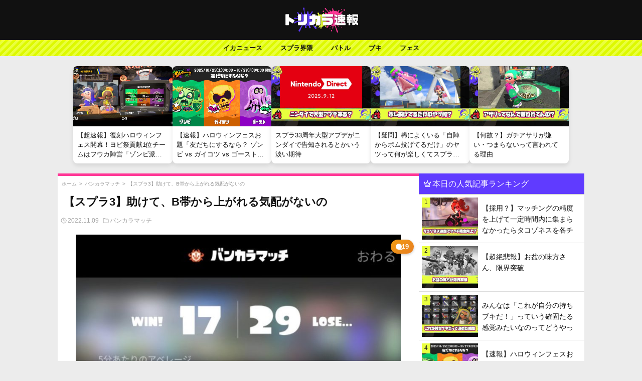

--- FILE ---
content_type: text/html; charset=UTF-8
request_url: https://splatoon-torikara.com/archives/7109
body_size: 21261
content:
<!DOCTYPE html>
<html lang="ja">
<head>
    <meta charset="UTF-8">
    <meta name="viewport" content="width=device-width, initial-scale=1, maximum-scale=5">
        
    <!-- 基本的なSEOメタタグ -->
            <meta name="description" content="134 : なまえをいれてください (ﾜｯﾁｮｲ 5faa-M90O [14.13.211.224]) 2022/11/09(水) 14:37:29.85 ID:NU6o6E2I0.net 一生Aランクに上がれなくて泣く [&hellip;]">
        
    <meta name="author" content="トリカラちゃん">
    
    <!-- カノニカルURL - 正確な条件分岐 -->
    <link rel="canonical" href="https://splatoon-torikara.com/archives/7109">    
    <!-- OGPタグ（SNSでのシェア表示用） -->
        <meta property="og:title" content="【スプラ3】助けて、B帯から上がれる気配がないの | スプラ3まとめ-トリカラ速報">
    <meta property="og:description" content="134 : なまえをいれてください (ﾜｯﾁｮｲ 5faa-M90O [14.13.211.224]) 2022/11/09(水) 14:37:29.85 ID:NU6o6E2I0.net 一生Aランクに上がれなくて泣く [&hellip;]">
    <meta property="og:type" content="article">
    <meta property="og:url" content="https://splatoon-torikara.com/archives/7109">
    <meta property="og:site_name" content="スプラ3まとめ-トリカラ速報">
    <meta property="og:image" content="https://splatoon-torikara.com/wp-content/uploads/2022/11/スクリーンショット-2022-11-09-21.32.18.jpg">
    <meta property="og:image:width" content="1200">
    <meta property="og:image:height" content="630">
    <meta property="og:locale" content="ja_JP">
    
    <!-- Twitter Card - すべてのページに適用可能 -->
    <meta name="twitter:card" content="summary_large_image">
    <meta name="twitter:title" content="【スプラ3】助けて、B帯から上がれる気配がないの | スプラ3まとめ-トリカラ速報">
    <meta name="twitter:description" content="134 : なまえをいれてください (ﾜｯﾁｮｲ 5faa-M90O [14.13.211.224]) 2022/11/09(水) 14:37:29.85 ID:NU6o6E2I0.net 一生Aランクに上がれなくて泣く [&hellip;]">
    <meta name="twitter:image" content="https://splatoon-torikara.com/wp-content/uploads/2022/11/スクリーンショット-2022-11-09-21.32.18.jpg">
    
    <!-- 構造化データ（JSON-LD） - ページタイプに応じた条件分岐 -->
        
        <script type="application/ld+json">
    {
        "@context": "https://schema.org",
        "@type": "Article",
        "mainEntityOfPage": {
            "@type": "WebPage",
            "@id": "https://splatoon-torikara.com/archives/7109"
        },
        "headline": "【スプラ3】助けて、B帯から上がれる気配がないの",
        "description": "134 : なまえをいれてください (ﾜｯﾁｮｲ 5faa-M90O [14.13.211.224]) 2022/11/09(水) 14:37:29.85 ID:NU6o6E2I0.net 一生Aランクに上がれなくて泣く [&hellip;]",
        "image": "https://splatoon-torikara.com/wp-content/uploads/2022/11/スクリーンショット-2022-11-09-21.32.18.jpg",
        "author": {
            "@type": "Person",
            "name": ""
        },
        "publisher": {
            "@type": "Organization",
            "name": "スプラ3まとめ-トリカラ速報",
            "logo": {
                "@type": "ImageObject",
                "url": "https://splatoon-torikara.com/wp-content/themes/Splatoon_Theme/img/bigsitelogo.jpg",
                "width": 600,
                "height": 60
            }
        },
        "datePublished": "2022-11-09T21:35:06+09:00",
        "dateModified": "2022-11-09T21:35:06+09:00"
    }
    </script>
        
        
    <!-- パンくずリスト構造化データ（投稿・固定ページのみ） -->
        <script type="application/ld+json">
    {
        "@context": "https://schema.org",
        "@type": "BreadcrumbList",
        "itemListElement": [{"@type":"ListItem","position":1,"name":"ホーム","item":"https://splatoon-torikara.com/"},{"@type":"ListItem","position":2,"name":"バンカラマッチ","item":"https://splatoon-torikara.com/category/%e3%83%90%e3%83%88%e3%83%ab/%e3%83%90%e3%83%b3%e3%82%ab%e3%83%a9%e3%83%9e%e3%83%83%e3%83%81"},{"@type":"ListItem","position":3,"name":"【スプラ3】助けて、B帯から上がれる気配がないの","item":"https://splatoon-torikara.com/archives/7109"}]    }
    </script>
        
    <meta name="referrer" content="unsafe-url">
    <!-- ファビコン設定 -->
    <link rel="icon" href="https://i0.wp.com/splatoon-torikara.com/wp-content/uploads/2022/09/cropped-favicon.jpg?fit=32%2C32&ssl=1">
    <link rel="apple-touch-icon" href="https://i0.wp.com/splatoon-torikara.com/wp-content/uploads/2022/09/cropped-favicon.jpg?fit=180%2C180&ssl=1">
<!-- Google tag (gtag.js) -->
<script async src="https://www.googletagmanager.com/gtag/js?id=G-ZPLHV5PBCM"></script>
<script>
  window.dataLayer = window.dataLayer || [];
  function gtag(){dataLayer.push(arguments);}
  gtag('js', new Date());

  gtag('config', 'G-ZPLHV5PBCM');
</script>
<!-- Google tag (gtag.js) -->
<!-- flux -->
<script src="https://flux-cdn.com/client/1000054/splatoon-torikara_1187.min.js" async></script>
<!-- flux -->
    <title>【スプラ3】助けて、B帯から上がれる気配がないの &#8211; スプラ3まとめ-トリカラ速報</title>
<meta name='robots' content='max-image-preview:large' />
	<style>img:is([sizes="auto" i], [sizes^="auto," i]) { contain-intrinsic-size: 3000px 1500px }</style>
	<link rel='dns-prefetch' href='//cdn.jsdelivr.net' />
<link rel="alternate" type="application/rss+xml" title="スプラ3まとめ-トリカラ速報 &raquo; 【スプラ3】助けて、B帯から上がれる気配がないの のコメントのフィード" href="https://splatoon-torikara.com/archives/7109/feed" />
<script type="text/javascript">
/* <![CDATA[ */
window._wpemojiSettings = {"baseUrl":"https:\/\/s.w.org\/images\/core\/emoji\/15.0.3\/72x72\/","ext":".png","svgUrl":"https:\/\/s.w.org\/images\/core\/emoji\/15.0.3\/svg\/","svgExt":".svg","source":{"concatemoji":"https:\/\/splatoon-torikara.com\/wp-includes\/js\/wp-emoji-release.min.js?ver=6.7.2"}};
/*! This file is auto-generated */
!function(i,n){var o,s,e;function c(e){try{var t={supportTests:e,timestamp:(new Date).valueOf()};sessionStorage.setItem(o,JSON.stringify(t))}catch(e){}}function p(e,t,n){e.clearRect(0,0,e.canvas.width,e.canvas.height),e.fillText(t,0,0);var t=new Uint32Array(e.getImageData(0,0,e.canvas.width,e.canvas.height).data),r=(e.clearRect(0,0,e.canvas.width,e.canvas.height),e.fillText(n,0,0),new Uint32Array(e.getImageData(0,0,e.canvas.width,e.canvas.height).data));return t.every(function(e,t){return e===r[t]})}function u(e,t,n){switch(t){case"flag":return n(e,"\ud83c\udff3\ufe0f\u200d\u26a7\ufe0f","\ud83c\udff3\ufe0f\u200b\u26a7\ufe0f")?!1:!n(e,"\ud83c\uddfa\ud83c\uddf3","\ud83c\uddfa\u200b\ud83c\uddf3")&&!n(e,"\ud83c\udff4\udb40\udc67\udb40\udc62\udb40\udc65\udb40\udc6e\udb40\udc67\udb40\udc7f","\ud83c\udff4\u200b\udb40\udc67\u200b\udb40\udc62\u200b\udb40\udc65\u200b\udb40\udc6e\u200b\udb40\udc67\u200b\udb40\udc7f");case"emoji":return!n(e,"\ud83d\udc26\u200d\u2b1b","\ud83d\udc26\u200b\u2b1b")}return!1}function f(e,t,n){var r="undefined"!=typeof WorkerGlobalScope&&self instanceof WorkerGlobalScope?new OffscreenCanvas(300,150):i.createElement("canvas"),a=r.getContext("2d",{willReadFrequently:!0}),o=(a.textBaseline="top",a.font="600 32px Arial",{});return e.forEach(function(e){o[e]=t(a,e,n)}),o}function t(e){var t=i.createElement("script");t.src=e,t.defer=!0,i.head.appendChild(t)}"undefined"!=typeof Promise&&(o="wpEmojiSettingsSupports",s=["flag","emoji"],n.supports={everything:!0,everythingExceptFlag:!0},e=new Promise(function(e){i.addEventListener("DOMContentLoaded",e,{once:!0})}),new Promise(function(t){var n=function(){try{var e=JSON.parse(sessionStorage.getItem(o));if("object"==typeof e&&"number"==typeof e.timestamp&&(new Date).valueOf()<e.timestamp+604800&&"object"==typeof e.supportTests)return e.supportTests}catch(e){}return null}();if(!n){if("undefined"!=typeof Worker&&"undefined"!=typeof OffscreenCanvas&&"undefined"!=typeof URL&&URL.createObjectURL&&"undefined"!=typeof Blob)try{var e="postMessage("+f.toString()+"("+[JSON.stringify(s),u.toString(),p.toString()].join(",")+"));",r=new Blob([e],{type:"text/javascript"}),a=new Worker(URL.createObjectURL(r),{name:"wpTestEmojiSupports"});return void(a.onmessage=function(e){c(n=e.data),a.terminate(),t(n)})}catch(e){}c(n=f(s,u,p))}t(n)}).then(function(e){for(var t in e)n.supports[t]=e[t],n.supports.everything=n.supports.everything&&n.supports[t],"flag"!==t&&(n.supports.everythingExceptFlag=n.supports.everythingExceptFlag&&n.supports[t]);n.supports.everythingExceptFlag=n.supports.everythingExceptFlag&&!n.supports.flag,n.DOMReady=!1,n.readyCallback=function(){n.DOMReady=!0}}).then(function(){return e}).then(function(){var e;n.supports.everything||(n.readyCallback(),(e=n.source||{}).concatemoji?t(e.concatemoji):e.wpemoji&&e.twemoji&&(t(e.twemoji),t(e.wpemoji)))}))}((window,document),window._wpemojiSettings);
/* ]]> */
</script>
<!-- splatoon-torikara.com is managing ads with Advanced Ads 1.56.3 --><script id="splat-ready">
			window.advanced_ads_ready=function(e,a){a=a||"complete";var d=function(e){return"interactive"===a?"loading"!==e:"complete"===e};d(document.readyState)?e():document.addEventListener("readystatechange",(function(a){d(a.target.readyState)&&e()}),{once:"interactive"===a})},window.advanced_ads_ready_queue=window.advanced_ads_ready_queue||[];		</script>
		<style id='wp-emoji-styles-inline-css' type='text/css'>

	img.wp-smiley, img.emoji {
		display: inline !important;
		border: none !important;
		box-shadow: none !important;
		height: 1em !important;
		width: 1em !important;
		margin: 0 0.07em !important;
		vertical-align: -0.1em !important;
		background: none !important;
		padding: 0 !important;
	}
</style>
<link rel='stylesheet' id='wp-block-library-css' href='https://splatoon-torikara.com/wp-includes/css/dist/block-library/style.min.css?ver=6.7.2' type='text/css' media='all' />
<style id='classic-theme-styles-inline-css' type='text/css'>
/*! This file is auto-generated */
.wp-block-button__link{color:#fff;background-color:#32373c;border-radius:9999px;box-shadow:none;text-decoration:none;padding:calc(.667em + 2px) calc(1.333em + 2px);font-size:1.125em}.wp-block-file__button{background:#32373c;color:#fff;text-decoration:none}
</style>
<style id='global-styles-inline-css' type='text/css'>
:root{--wp--preset--aspect-ratio--square: 1;--wp--preset--aspect-ratio--4-3: 4/3;--wp--preset--aspect-ratio--3-4: 3/4;--wp--preset--aspect-ratio--3-2: 3/2;--wp--preset--aspect-ratio--2-3: 2/3;--wp--preset--aspect-ratio--16-9: 16/9;--wp--preset--aspect-ratio--9-16: 9/16;--wp--preset--color--black: #000000;--wp--preset--color--cyan-bluish-gray: #abb8c3;--wp--preset--color--white: #ffffff;--wp--preset--color--pale-pink: #f78da7;--wp--preset--color--vivid-red: #cf2e2e;--wp--preset--color--luminous-vivid-orange: #ff6900;--wp--preset--color--luminous-vivid-amber: #fcb900;--wp--preset--color--light-green-cyan: #7bdcb5;--wp--preset--color--vivid-green-cyan: #00d084;--wp--preset--color--pale-cyan-blue: #8ed1fc;--wp--preset--color--vivid-cyan-blue: #0693e3;--wp--preset--color--vivid-purple: #9b51e0;--wp--preset--gradient--vivid-cyan-blue-to-vivid-purple: linear-gradient(135deg,rgba(6,147,227,1) 0%,rgb(155,81,224) 100%);--wp--preset--gradient--light-green-cyan-to-vivid-green-cyan: linear-gradient(135deg,rgb(122,220,180) 0%,rgb(0,208,130) 100%);--wp--preset--gradient--luminous-vivid-amber-to-luminous-vivid-orange: linear-gradient(135deg,rgba(252,185,0,1) 0%,rgba(255,105,0,1) 100%);--wp--preset--gradient--luminous-vivid-orange-to-vivid-red: linear-gradient(135deg,rgba(255,105,0,1) 0%,rgb(207,46,46) 100%);--wp--preset--gradient--very-light-gray-to-cyan-bluish-gray: linear-gradient(135deg,rgb(238,238,238) 0%,rgb(169,184,195) 100%);--wp--preset--gradient--cool-to-warm-spectrum: linear-gradient(135deg,rgb(74,234,220) 0%,rgb(151,120,209) 20%,rgb(207,42,186) 40%,rgb(238,44,130) 60%,rgb(251,105,98) 80%,rgb(254,248,76) 100%);--wp--preset--gradient--blush-light-purple: linear-gradient(135deg,rgb(255,206,236) 0%,rgb(152,150,240) 100%);--wp--preset--gradient--blush-bordeaux: linear-gradient(135deg,rgb(254,205,165) 0%,rgb(254,45,45) 50%,rgb(107,0,62) 100%);--wp--preset--gradient--luminous-dusk: linear-gradient(135deg,rgb(255,203,112) 0%,rgb(199,81,192) 50%,rgb(65,88,208) 100%);--wp--preset--gradient--pale-ocean: linear-gradient(135deg,rgb(255,245,203) 0%,rgb(182,227,212) 50%,rgb(51,167,181) 100%);--wp--preset--gradient--electric-grass: linear-gradient(135deg,rgb(202,248,128) 0%,rgb(113,206,126) 100%);--wp--preset--gradient--midnight: linear-gradient(135deg,rgb(2,3,129) 0%,rgb(40,116,252) 100%);--wp--preset--font-size--small: 13px;--wp--preset--font-size--medium: 20px;--wp--preset--font-size--large: 36px;--wp--preset--font-size--x-large: 42px;--wp--preset--spacing--20: 0.44rem;--wp--preset--spacing--30: 0.67rem;--wp--preset--spacing--40: 1rem;--wp--preset--spacing--50: 1.5rem;--wp--preset--spacing--60: 2.25rem;--wp--preset--spacing--70: 3.38rem;--wp--preset--spacing--80: 5.06rem;--wp--preset--shadow--natural: 6px 6px 9px rgba(0, 0, 0, 0.2);--wp--preset--shadow--deep: 12px 12px 50px rgba(0, 0, 0, 0.4);--wp--preset--shadow--sharp: 6px 6px 0px rgba(0, 0, 0, 0.2);--wp--preset--shadow--outlined: 6px 6px 0px -3px rgba(255, 255, 255, 1), 6px 6px rgba(0, 0, 0, 1);--wp--preset--shadow--crisp: 6px 6px 0px rgba(0, 0, 0, 1);}:where(.is-layout-flex){gap: 0.5em;}:where(.is-layout-grid){gap: 0.5em;}body .is-layout-flex{display: flex;}.is-layout-flex{flex-wrap: wrap;align-items: center;}.is-layout-flex > :is(*, div){margin: 0;}body .is-layout-grid{display: grid;}.is-layout-grid > :is(*, div){margin: 0;}:where(.wp-block-columns.is-layout-flex){gap: 2em;}:where(.wp-block-columns.is-layout-grid){gap: 2em;}:where(.wp-block-post-template.is-layout-flex){gap: 1.25em;}:where(.wp-block-post-template.is-layout-grid){gap: 1.25em;}.has-black-color{color: var(--wp--preset--color--black) !important;}.has-cyan-bluish-gray-color{color: var(--wp--preset--color--cyan-bluish-gray) !important;}.has-white-color{color: var(--wp--preset--color--white) !important;}.has-pale-pink-color{color: var(--wp--preset--color--pale-pink) !important;}.has-vivid-red-color{color: var(--wp--preset--color--vivid-red) !important;}.has-luminous-vivid-orange-color{color: var(--wp--preset--color--luminous-vivid-orange) !important;}.has-luminous-vivid-amber-color{color: var(--wp--preset--color--luminous-vivid-amber) !important;}.has-light-green-cyan-color{color: var(--wp--preset--color--light-green-cyan) !important;}.has-vivid-green-cyan-color{color: var(--wp--preset--color--vivid-green-cyan) !important;}.has-pale-cyan-blue-color{color: var(--wp--preset--color--pale-cyan-blue) !important;}.has-vivid-cyan-blue-color{color: var(--wp--preset--color--vivid-cyan-blue) !important;}.has-vivid-purple-color{color: var(--wp--preset--color--vivid-purple) !important;}.has-black-background-color{background-color: var(--wp--preset--color--black) !important;}.has-cyan-bluish-gray-background-color{background-color: var(--wp--preset--color--cyan-bluish-gray) !important;}.has-white-background-color{background-color: var(--wp--preset--color--white) !important;}.has-pale-pink-background-color{background-color: var(--wp--preset--color--pale-pink) !important;}.has-vivid-red-background-color{background-color: var(--wp--preset--color--vivid-red) !important;}.has-luminous-vivid-orange-background-color{background-color: var(--wp--preset--color--luminous-vivid-orange) !important;}.has-luminous-vivid-amber-background-color{background-color: var(--wp--preset--color--luminous-vivid-amber) !important;}.has-light-green-cyan-background-color{background-color: var(--wp--preset--color--light-green-cyan) !important;}.has-vivid-green-cyan-background-color{background-color: var(--wp--preset--color--vivid-green-cyan) !important;}.has-pale-cyan-blue-background-color{background-color: var(--wp--preset--color--pale-cyan-blue) !important;}.has-vivid-cyan-blue-background-color{background-color: var(--wp--preset--color--vivid-cyan-blue) !important;}.has-vivid-purple-background-color{background-color: var(--wp--preset--color--vivid-purple) !important;}.has-black-border-color{border-color: var(--wp--preset--color--black) !important;}.has-cyan-bluish-gray-border-color{border-color: var(--wp--preset--color--cyan-bluish-gray) !important;}.has-white-border-color{border-color: var(--wp--preset--color--white) !important;}.has-pale-pink-border-color{border-color: var(--wp--preset--color--pale-pink) !important;}.has-vivid-red-border-color{border-color: var(--wp--preset--color--vivid-red) !important;}.has-luminous-vivid-orange-border-color{border-color: var(--wp--preset--color--luminous-vivid-orange) !important;}.has-luminous-vivid-amber-border-color{border-color: var(--wp--preset--color--luminous-vivid-amber) !important;}.has-light-green-cyan-border-color{border-color: var(--wp--preset--color--light-green-cyan) !important;}.has-vivid-green-cyan-border-color{border-color: var(--wp--preset--color--vivid-green-cyan) !important;}.has-pale-cyan-blue-border-color{border-color: var(--wp--preset--color--pale-cyan-blue) !important;}.has-vivid-cyan-blue-border-color{border-color: var(--wp--preset--color--vivid-cyan-blue) !important;}.has-vivid-purple-border-color{border-color: var(--wp--preset--color--vivid-purple) !important;}.has-vivid-cyan-blue-to-vivid-purple-gradient-background{background: var(--wp--preset--gradient--vivid-cyan-blue-to-vivid-purple) !important;}.has-light-green-cyan-to-vivid-green-cyan-gradient-background{background: var(--wp--preset--gradient--light-green-cyan-to-vivid-green-cyan) !important;}.has-luminous-vivid-amber-to-luminous-vivid-orange-gradient-background{background: var(--wp--preset--gradient--luminous-vivid-amber-to-luminous-vivid-orange) !important;}.has-luminous-vivid-orange-to-vivid-red-gradient-background{background: var(--wp--preset--gradient--luminous-vivid-orange-to-vivid-red) !important;}.has-very-light-gray-to-cyan-bluish-gray-gradient-background{background: var(--wp--preset--gradient--very-light-gray-to-cyan-bluish-gray) !important;}.has-cool-to-warm-spectrum-gradient-background{background: var(--wp--preset--gradient--cool-to-warm-spectrum) !important;}.has-blush-light-purple-gradient-background{background: var(--wp--preset--gradient--blush-light-purple) !important;}.has-blush-bordeaux-gradient-background{background: var(--wp--preset--gradient--blush-bordeaux) !important;}.has-luminous-dusk-gradient-background{background: var(--wp--preset--gradient--luminous-dusk) !important;}.has-pale-ocean-gradient-background{background: var(--wp--preset--gradient--pale-ocean) !important;}.has-electric-grass-gradient-background{background: var(--wp--preset--gradient--electric-grass) !important;}.has-midnight-gradient-background{background: var(--wp--preset--gradient--midnight) !important;}.has-small-font-size{font-size: var(--wp--preset--font-size--small) !important;}.has-medium-font-size{font-size: var(--wp--preset--font-size--medium) !important;}.has-large-font-size{font-size: var(--wp--preset--font-size--large) !important;}.has-x-large-font-size{font-size: var(--wp--preset--font-size--x-large) !important;}
:where(.wp-block-post-template.is-layout-flex){gap: 1.25em;}:where(.wp-block-post-template.is-layout-grid){gap: 1.25em;}
:where(.wp-block-columns.is-layout-flex){gap: 2em;}:where(.wp-block-columns.is-layout-grid){gap: 2em;}
:root :where(.wp-block-pullquote){font-size: 1.5em;line-height: 1.6;}
</style>
<link rel='stylesheet' id='style-css' href='https://splatoon-torikara.com/wp-content/themes/Splatoon_Theme/style.css?ver=6.7.2' type='text/css' media='all' />
<link rel='stylesheet' id='bootstrap-icons-css' href='https://cdn.jsdelivr.net/npm/bootstrap-icons@1.11.2/font/bootstrap-icons.min.css?ver=6.7.2' type='text/css' media='all' />
<link rel='stylesheet' id='theme-info-css' href='https://splatoon-torikara.com/wp-content/themes/Splatoon_Theme/style.css?ver=6.7.2' type='text/css' media='all' />
<link rel='stylesheet' id='main-custom-style-css' href='https://splatoon-torikara.com/wp-content/themes/Splatoon_Theme/css/main.css?ver=1747975154' type='text/css' media='all' />
<script type="text/javascript" src="https://splatoon-torikara.com/wp-includes/js/jquery/jquery.min.js?ver=3.7.1" id="jquery-core-js"></script>
<script type="text/javascript" src="https://splatoon-torikara.com/wp-includes/js/jquery/jquery-migrate.min.js?ver=3.4.1" id="jquery-migrate-js"></script>
<link rel="https://api.w.org/" href="https://splatoon-torikara.com/wp-json/" /><link rel="alternate" title="JSON" type="application/json" href="https://splatoon-torikara.com/wp-json/wp/v2/posts/7109" /><link rel="EditURI" type="application/rsd+xml" title="RSD" href="https://splatoon-torikara.com/xmlrpc.php?rsd" />
<meta name="generator" content="WordPress 6.7.2" />
<link rel="canonical" href="https://splatoon-torikara.com/archives/7109" />
<link rel='shortlink' href='https://splatoon-torikara.com/?p=7109' />
<link rel="alternate" title="oEmbed (JSON)" type="application/json+oembed" href="https://splatoon-torikara.com/wp-json/oembed/1.0/embed?url=https%3A%2F%2Fsplatoon-torikara.com%2Farchives%2F7109" />
<link rel="alternate" title="oEmbed (XML)" type="text/xml+oembed" href="https://splatoon-torikara.com/wp-json/oembed/1.0/embed?url=https%3A%2F%2Fsplatoon-torikara.com%2Farchives%2F7109&#038;format=xml" />
<noscript><style>.lazyload[data-src]{display:none !important;}</style></noscript><style>.lazyload{background-image:none !important;}.lazyload:before{background-image:none !important;}</style><script  async src="https://pagead2.googlesyndication.com/pagead/js/adsbygoogle.js?client=ca-pub-4652307843343877" crossorigin="anonymous"></script><link rel="icon" href="https://splatoon-torikara.com/wp-content/uploads/2022/09/cropped-favicon-32x32.jpg" sizes="32x32" />
<link rel="icon" href="https://splatoon-torikara.com/wp-content/uploads/2022/09/cropped-favicon-192x192.jpg" sizes="192x192" />
<link rel="apple-touch-icon" href="https://splatoon-torikara.com/wp-content/uploads/2022/09/cropped-favicon-180x180.jpg" />
<meta name="msapplication-TileImage" content="https://splatoon-torikara.com/wp-content/uploads/2022/09/cropped-favicon-270x270.jpg" />
</head>
<body>
<!-- fluct オーバーレイ -->
<!-- fluct オーバーレイ -->
  <!-- fluxpc オーバーレイ -->
  <!-- flux オーバーレイ -->
 <div data-as-slot-id="/1000054/01187/PC/all_foot_overlay_01"></div>
<!-- オーバーレイ --> <!-- fluxpc オーバーレイ -->
<header>
    <a href="https://splatoon-torikara.com"><img src="[data-uri]" alt="Logo" class="header-logo lazyload" data-src="https://splatoon-torikara.com/wp-content/themes/Splatoon_Theme/img/sitelogo.png" decoding="async" data-eio-rwidth="300" data-eio-rheight="100"><noscript><img src="https://splatoon-torikara.com/wp-content/themes/Splatoon_Theme/img/sitelogo.png" alt="Logo" class="header-logo" data-eio="l"></noscript></a>
</header>
<!--sp-nav-box-->
<div class="inline-category-nav nonechan">
  <div class="container">
    <ul class="category-list">
      <li><a href="https://splatoon-torikara.com/category/%e3%82%a4%e3%82%ab%e3%83%8b%e3%83%a5%e3%83%bc%e3%82%b9">イカニュース</a></li>
      <li><a href="https://splatoon-torikara.com/category/%e3%82%b9%e3%83%97%e3%83%a9%e7%95%8c%e9%9a%88">スプラ界隈</a></li>
      <li><a href="https://splatoon-torikara.com/category/%e3%83%96%e3%82%ad">ブキ</a></li>
      <li><a href="https://splatoon-torikara.com/category/%e3%83%8d%e3%82%bf">ネタ</a></li>
      <li><a href="https://splatoon-torikara.com/category/%e3%83%90%e3%83%88%e3%83%ab">バトル</a></li>   
    </ul>
  </div>
</div>
<!--sp-nav-box-->
<!--pc-nav-box-->
<div class="pc-nav-box">
    <nav class="pc-nav">
        <ul>
            <li>
                <a href="https://splatoon-torikara.com/category/%e3%82%a4%e3%82%ab%e3%83%8b%e3%83%a5%e3%83%bc%e3%82%b9">イカニュース</a>
            </li>
            <li>
                <a href="https://splatoon-torikara.com/category/%e3%82%b9%e3%83%97%e3%83%a9%e7%95%8c%e9%9a%88">スプラ界隈</a>
                <ul class="sub-menu">
                    <li><a href="https://splatoon-torikara.com/category/%e3%82%b9%e3%83%97%e3%83%a9%e7%95%8c%e9%9a%88/%e3%83%97%e3%83%ad%e3%83%bb%e9%85%8d%e4%bf%a1%e8%80%85">プロ・配信者</a></li>
                    <li><a href="https://splatoon-torikara.com/category/%e3%82%b9%e3%83%97%e3%83%a9%e7%95%8c%e9%9a%88/%e6%b5%b7%e5%a4%96%e5%8b%a2">海外勢</a></li>
                </ul>
            </li>
            <li><a href="https://splatoon-torikara.com/category/%e3%83%90%e3%83%88%e3%83%ab">バトル</a>
            <ul class="sub-menu">
                    <li><a href="https://splatoon-torikara.com/category/%e3%83%90%e3%83%88%e3%83%ab/x%e3%83%9e%e3%83%83%e3%83%81">xマッチ</a></li>
                    <li><a href="https://splatoon-torikara.com/category/%e3%83%90%e3%83%88%e3%83%ab/%e3%83%90%e3%83%b3%e3%82%ab%e3%83%a9%e3%83%9e%e3%83%83%e3%83%81">バンカラマッチ</a></li>
                </ul>
            </li>                
            <li><a href="https://splatoon-torikara.com/category/%e3%83%96%e3%82%ad">ブキ</a>
            <ul class="sub-menu">
                    <li><a href="https://splatoon-torikara.com/category/%e3%83%96%e3%82%ad/%e3%82%b7%e3%83%a5%e3%83%bc%e3%82%bf%e3%83%bc">シューター</a></li>
                    <li><a href="https://splatoon-torikara.com/category/%e3%83%96%e3%82%ad/%e3%83%81%e3%83%a3%e3%83%bc%e3%82%b8%e3%83%a3%e3%83%bc">チャージャー</a></li>
                    <li><a href="https://splatoon-torikara.com/category/%e3%82%b9%e3%83%9a%e3%82%b7%e3%83%a3%e3%83%ab%e3%82%a6%e3%82%a7%e3%83%9d%e3%83%b3">スペシャルウェポン</a></li>                    
                </ul>
            </li>
            <li><a href="https://splatoon-torikara.com/category/%e3%83%95%e3%82%a7%e3%82%b9">フェス</a></li>
        </ul>
    </nav>
</div>
<!--pc-nav-box-->
<!-- カードコンテナの前にタイトルを追加し、カード上にスクロールインジケーターを配置 -->
<div class="card-section">
  <!-- カード上のスクロールインジケーター - シンプル化 -->
  <div class="card-scroll-hint">
    <svg xmlns="http://www.w3.org/2000/svg" viewBox="0 0 24 24" fill="none" stroke="currentColor" stroke-width="2" stroke-linecap="round" stroke-linejoin="round">
      <path d="M9 5L16 12L9 19"></path>
    </svg>
  </div>

  <div class="card-container">
        
    <div class="card">
        <a href="https://splatoon-torikara.com/archives/58038">
            <img src="[data-uri]" data-src="https://splatoon-torikara.com/wp-content/uploads/2025/10/G4EIw9FWAAAWLvG.jpeg" decoding="async" class="lazyload" data-eio-rwidth="780" data-eio-rheight="439"><noscript><img src="https://splatoon-torikara.com/wp-content/uploads/2025/10/G4EIw9FWAAAWLvG.jpeg" data-eio="l"></noscript>
            <div class="card-content">
                <h3 class="hover-effect">【超速報】復刻ハロウィンフェス開幕！ヨビ祭貢献1位チームはフウカ陣営「ゾンビ派」に決定！</h3>
            </div>
        </a>
    </div>
        
    <div class="card">
        <a href="https://splatoon-torikara.com/archives/58033">
            <img src="[data-uri]" data-src="https://splatoon-torikara.com/wp-content/uploads/2025/09/G1wTKs5aEAABreP-1.jpeg" decoding="async" class="lazyload" data-eio-rwidth="780" data-eio-rheight="437"><noscript><img src="https://splatoon-torikara.com/wp-content/uploads/2025/09/G1wTKs5aEAABreP-1.jpeg" data-eio="l"></noscript>
            <div class="card-content">
                <h3 class="hover-effect">【速報】ハロウィンフェスお題「友だちにするなら？ ゾンビ vs ガイコツ vs ゴースト」開催決定ｷﾀ━━━━(ﾟ∀ﾟ)━━━━!!</h3>
            </div>
        </a>
    </div>
        
    <div class="card">
        <a href="https://splatoon-torikara.com/archives/58030">
            <img src="[data-uri]" data-src="https://splatoon-torikara.com/wp-content/uploads/2025/09/ninpude.jpg" decoding="async" class="lazyload" data-eio-rwidth="600" data-eio-rheight="336"><noscript><img src="https://splatoon-torikara.com/wp-content/uploads/2025/09/ninpude.jpg" data-eio="l"></noscript>
            <div class="card-content">
                <h3 class="hover-effect">スプラ33周年大型アプデがニンダイで告知されるとかいう淡い期待</h3>
            </div>
        </a>
    </div>
        
    <div class="card">
        <a href="https://splatoon-torikara.com/archives/58026">
            <img src="[data-uri]" data-src="https://splatoon-torikara.com/wp-content/uploads/2025/09/bonai.jpg" decoding="async" class="lazyload" data-eio-rwidth="600" data-eio-rheight="336"><noscript><img src="https://splatoon-torikara.com/wp-content/uploads/2025/09/bonai.jpg" data-eio="l"></noscript>
            <div class="card-content">
                <h3 class="hover-effect">【疑問】稀によくいる「自陣からボム投げてるだけ」のヤツって何が楽しくてスプラしてんの？</h3>
            </div>
        </a>
    </div>
        
    <div class="card">
        <a href="https://splatoon-torikara.com/archives/58023">
            <img src="[data-uri]" data-src="https://splatoon-torikara.com/wp-content/uploads/2025/08/asakira.jpg" decoding="async" class="lazyload" data-eio-rwidth="600" data-eio-rheight="336"><noscript><img src="https://splatoon-torikara.com/wp-content/uploads/2025/08/asakira.jpg" data-eio="l"></noscript>
            <div class="card-content">
                <h3 class="hover-effect">【何故？】ガチアサリが嫌い・つまらないって言われてる理由</h3>
            </div>
        </a>
    </div>
      </div>
</div><div class="pc-container-box">
<div class="pc-container">
<section class="single-article">
<section class="single-title">
 <div class="breadcrumbs"><script type="application/ld+json">{"@context":"https:\/\/schema.org","@type":"BreadcrumbList","itemListElement":[{"@type":"ListItem","position":1,"item":{"@id":"https:\/\/splatoon-torikara.com","name":"\u30db\u30fc\u30e0"}},{"@type":"ListItem","position":2,"item":{"@id":"https:\/\/splatoon-torikara.com\/category\/%e3%83%90%e3%83%88%e3%83%ab\/%e3%83%90%e3%83%b3%e3%82%ab%e3%83%a9%e3%83%9e%e3%83%83%e3%83%81","name":"\u30d0\u30f3\u30ab\u30e9\u30de\u30c3\u30c1"}},{"@type":"ListItem","position":3,"item":{"@id":"https:\/\/splatoon-torikara.com\/archives\/7109","name":"\u3010\u30b9\u30d7\u30e93\u3011\u52a9\u3051\u3066\u3001B\u5e2f\u304b\u3089\u4e0a\u304c\u308c\u308b\u6c17\u914d\u304c\u306a\u3044\u306e"}}]}</script><a href="https://splatoon-torikara.com">ホーム</a> &gt; <a href="https://splatoon-torikara.com/category/%e3%83%90%e3%83%88%e3%83%ab/%e3%83%90%e3%83%b3%e3%82%ab%e3%83%a9%e3%83%9e%e3%83%83%e3%83%81">バンカラマッチ</a> &gt; <a href="https://splatoon-torikara.com/archives/7109">【スプラ3】助けて、B帯から上がれる気配がないの</a></div>  
    <h1>【スプラ3】助けて、B帯から上がれる気配がないの</h1>
    <time><span class="article-time-icon"></span>2022.11.09</time>
    <time><span class="article-folder-icon"></span><a href="https://splatoon-torikara.com/category/%e3%83%90%e3%83%88%e3%83%ab/%e3%83%90%e3%83%b3%e3%82%ab%e3%83%a9%e3%83%9e%e3%83%83%e3%83%81" rel="category tag">バンカラマッチ</a></time>
 </section>  
  
 <div class="thumb-image">
 <img width="780" height="594" src="[data-uri]" class="attachment-full size-full wp-post-image lazyload" alt="【スプラ3】助けて、B帯から上がれる気配がないの" decoding="async" fetchpriority="high"   data-src="https://splatoon-torikara.com/wp-content/uploads/2022/11/スクリーンショット-2022-11-09-21.32.18.jpg" data-srcset="https://splatoon-torikara.com/wp-content/uploads/2022/11/スクリーンショット-2022-11-09-21.32.18.jpg 780w, https://splatoon-torikara.com/wp-content/uploads/2022/11/スクリーンショット-2022-11-09-21.32.18-500x381.jpg 500w, https://splatoon-torikara.com/wp-content/uploads/2022/11/スクリーンショット-2022-11-09-21.32.18-768x585.jpg 768w" data-sizes="auto" data-eio-rwidth="780" data-eio-rheight="594" /><noscript><img width="780" height="594" src="https://splatoon-torikara.com/wp-content/uploads/2022/11/スクリーンショット-2022-11-09-21.32.18.jpg" class="attachment-full size-full wp-post-image" alt="【スプラ3】助けて、B帯から上がれる気配がないの" decoding="async" fetchpriority="high" srcset="https://splatoon-torikara.com/wp-content/uploads/2022/11/スクリーンショット-2022-11-09-21.32.18.jpg 780w, https://splatoon-torikara.com/wp-content/uploads/2022/11/スクリーンショット-2022-11-09-21.32.18-500x381.jpg 500w, https://splatoon-torikara.com/wp-content/uploads/2022/11/スクリーンショット-2022-11-09-21.32.18-768x585.jpg 768w" sizes="(max-width: 780px) 100vw, 780px" data-eio="l" /></noscript>        <span class="comment-count comment-count-active">
       <span class="comment-bubble"></span>
       19     </span>
    </div> 

<!-- 抜粋 -->
<!-- single.php の抜粋出力部分 -->
  
   <section class="single-content">
    <article class="single-article">
      <div class="single-article-wrapper">
        <div class="t_h" ><span class="res-number">134</span>  :  <span class="res-name">なまえをいれてください (ﾜｯﾁｮｲ 5faa-M90O [14.13.211.224])</span> <span class="res-time"> 2022/11/09(水) 14:37:29.85 ID:NU6o6E2I0</span><span class="res-time">.net</span></div>
<div class="t_b" style="font-size:22px;line-height:;color:#ff975e;"> 一生Aランクに上がれなくて泣く <br /> <br />
<img decoding="async" src="[data-uri]" data-src="https://i.imgur.com/yr8KPWm.jpg" class="lazyload"><noscript><img decoding="async" src="https://i.imgur.com/yr8KPWm.jpg" data-eio="l"></noscript>

<br /><br />
<img decoding="async" src="[data-uri]" data-src="https://i.imgur.com/JoYEBQ7.jpg" class="lazyload"><noscript><img decoding="async" src="https://i.imgur.com/JoYEBQ7.jpg
" data-eio="l"></noscript>
<br /><br />
<img decoding="async" src="[data-uri]" data-src="https://i.imgur.com/5sUNR0S.jpg" class="lazyload"><noscript><img decoding="async" src="https://i.imgur.com/5sUNR0S.jpg" data-eio="l"></noscript>
</div><br />
<div class="t_h" ><span class="res-number">138</span>  :  <span class="res-name">なまえをいれてください (ｽｯｯﾌﾟ Sd9f-kXLl [49.98.40.243])</span> <span class="res-time"> 2022/11/09(水) 14:39:39.93 ID:3tuI2tQod</span><span class="res-time">.net</span></div>
<div class="t_b" style="font-size:22px;line-height:;color:#007aff;"> &gt;&gt;134 <br /> とりあえず武器固定したほうがいいんじゃないかと思う </div><br />
<div class="t_h" ><span class="res-number">140</span>  :  <span class="res-name">なまえをいれてください</span> <span class="res-time"> 2022/11/09(水) 14:40:55.25 </span><span class="res-time">.net</span></div>
<div class="t_b" > &gt;&gt;134 <br /> 君はBランクの実力なわけ <br />  <br /> それが無理してAランクに上がっても戦犯しまくるだけでみんなから嫌われるけどそれでも上がりたいの？ </div><br />
<div class="t_h" ><span class="res-number">141</span>  :  <span class="res-name">なまえをいれてください (ﾜｯﾁｮｲ ffd0-IEiD [121.86.21.24])</span> <span class="res-time"> 2022/11/09(水) 14:41:16.87 ID:qiRp6J9h0</span><span class="res-time">.net</span></div>
<div class="t_b" style="font-size:26px;line-height:;color:#ad50ff;"> &gt;&gt;134 <br /> こんだけブキコロコロ変えてたら上手い奴でも勝率落ちるんじゃねえかな… </div><br />
<div class="t_h" ><span class="res-number">142</span>  :  <span class="res-name">なまえをいれてください (ﾜｯﾁｮｲ 7f74-zlm6 [27.94.42.220])</span> <span class="res-time"> 2022/11/09(水) 14:41:33.84 ID:p5c3Bthx0</span><span class="res-time">.net</span></div>
<div class="t_b" style="font-size:22px;line-height:;"> &gt;&gt;134 <br /> とりあえずブキころころ変えるな <br /> わかば辺り一筋で50戦もやれば得意なルールで勝ち越せるだろ </div><br />
<div class="t_h" ><span class="res-number">143</span>  :  <span class="res-name">なまえをいれてください (ﾜｯﾁｮｲ dfaa-zGWY [106.73.73.128])</span> <span class="res-time"> 2022/11/09(水) 14:42:25.13 ID:UnwTar+y0</span><span class="res-time">.net</span></div>
<div class="t_b" style="color:#39db9a;"> &gt;&gt;134 <br /> 味方がクソだから仕方ない <br /> 何度もやってりゃ敵がクソな波がやってくるから <br /> それまでの辛抱だよ </div><br /><div class="mid-content-ad"><!-- 広告コード開始 --><div data-as-slot-id="/1000054/01187/PC/article_middle_rec_01"></div><!-- 広告コード終了 --></div>


<div class="t_h" ><span class="res-number">146</span>  :  <span class="res-name">なまえをいれてください (ｻｻｸｯﾃﾛﾗ Sp33-v1w/ [126.193.30.107])</span> <span class="res-time"> 2022/11/09(水) 14:42:38.11 ID:3Pppmv2ep</span><span class="res-time">.net</span></div>
<div class="t_b" > &gt;&gt;134 <br /> 騙されたと思ってエリアにバレル担いでってみろ <br /> スペシャル強化ガン積みしてエリア塗ってたまに見つけた敵ぶちのめすだけで勝手に昇格出来ると思う </div><br />
<div class="t_h" ><span class="res-number">147</span>  :  <span class="res-name">なまえをいれてください (ｽｯｯﾌﾟ Sd9f-qe83 [49.98.115.158])</span> <span class="res-time"> 2022/11/09(水) 14:42:42.98 ID:4aBdOeUod</span><span class="res-time">.net</span></div>
<div class="t_b" style="font-size:22px;line-height:;color:#1c9e4a;"> &gt;&gt;134 <br /> 初心者はクラブラ使おう <br /> あとで後悔するかもしれないけどまぁX実装されてない今はまぁ </div><br />
<div class="t_h" ><span class="res-number">166</span>  :  <span class="res-name">なまえをいれてください (ｽｯﾌﾟﾌﾟ Sd9f-3f8l [49.105.68.124])</span> <span class="res-time"> 2022/11/09(水) 14:55:45.63 ID:1P3c3umKd</span><span class="res-time">.net</span></div>
<div class="t_b" style="font-size:26px;line-height:;"> &gt;&gt;134 <br /> うちの母親（年金生活）でもそろそろS昇格戦というのに <br /> ブキ固定して勝てるイメージあるルールステで基礎固めしたらいい </div><br />
<div class="t_h" ><span class="res-number">184</span>  :  <span class="res-name">なまえをいれてください (ｽｯｯﾌﾟ Sd9f-yPQX [49.98.133.62])</span> <span class="res-time"> 2022/11/09(水) 15:08:21.27 ID:heGG1Gpfd</span><span class="res-time">.net</span></div>
<div class="t_b" style="color:#ad50ff;"> &gt;&gt;134 <br /> 5分あたりのアベレージが凄いね、デスも多いけど、それだけキルして勝てないのは何か問題はありそう <br /> それともB帯あたりだとそういうお互いやられるみたいな試合が多いのかな、多分S+でそれだけキルできてる人はそんなにいない </div><br />
<div class="t_h" ><span class="res-number">196</span>  :  <span class="res-name">なまえをいれてください (ｱｳｱｳｳｰ Sa23-VgqC [106.146.77.64])</span> <span class="res-time"> 2022/11/09(水) 15:11:18.54 ID:voJiwgxNa</span><span class="res-time">.net</span></div>
<div class="t_b" > &gt;&gt;134 <br /> 合ってないんだろ売ってきなよ </div><br />
<div class="t_h" ><span class="res-number">145</span>  :  <span class="res-name">なまえをいれてください (ﾜｯﾁｮｲ 5fb9-Tjit [126.74.144.10])</span> <span class="res-time"> 2022/11/09(水) 14:42:37.90 ID:esY6t9ub0</span><span class="res-time">.net</span></div>
<div class="t_b" style="font-size:28px;line-height:;color:#ff2491;"> 昇格戦の最中でブキ持ち替えるの凄いな </div><br />


<div  class="quote-url">引用元：<a href="https://2ch.sc/test/read.cgi/famicom/1667960928/" target="_blank" rel="nofollow noopener">https://2ch.sc/test/read.cgi/famicom/1667960928/</a></div>


<div class="similarlinker">
 関連記事：<a href="https://splatoon-torikara.com/archives/6202">【スプラ3】友達に「エイムいらないおすすめブキある？」って聞いたら返ってきた答えこれ嘘だろ</a>
</div> 

<div class="similarlinker">
 関連記事：<a href="https://splatoon-torikara.com/archives/2077">【スプラトゥーン3】ずーーっとB帯抜けれない。いつも自分一人でたたかってる感じ。 ← あのさぁ…</a>
</div> 

<div class="similarlinker">
 関連記事：<a href="https://splatoon-torikara.com/archives/4927">【スプラ3】S＋10越えたから暇つぶしにサブアカでB帯マッチ潜った結果ｗｗｗｗｗｗｗｗｗｗｗｗｗｗｗｗ</a>
</div> 
      </div>
    </article>
            
<!-- pc記事下-->
<script async src="//pagead2.googlesyndication.com/pagead/js/adsbygoogle.js?client=ca-pub-4652307843343877" crossorigin="anonymous"></script><ins class="adsbygoogle" style="display:block;" data-ad-client="ca-pub-4652307843343877" 
data-ad-slot="3338823327" 
data-ad-format="auto"></ins>
<script> 
(adsbygoogle = window.adsbygoogle || []).push({}); 
</script>
 <!-- pc記事下-->
    <div class="article-actions-area">
<div class="article-actions">
  <!-- Xでポスト -->
  <a href="https://twitter.com/intent/tweet?url=https%3A%2F%2Fsplatoon-torikara.com%2Farchives%2F7109&text=%E3%80%90%E3%82%B9%E3%83%97%E3%83%A93%E3%80%91%E5%8A%A9%E3%81%91%E3%81%A6%E3%80%81B%E5%B8%AF%E3%81%8B%E3%82%89%E4%B8%8A%E3%81%8C%E3%82%8C%E3%82%8B%E6%B0%97%E9%85%8D%E3%81%8C%E3%81%AA%E3%81%84%E3%81%AE" target="_blank" rel="noopener noreferrer" class="action-button x-post">
    <span class="action-icon"><i class="bi bi-twitter-x"></i></span>
    <span class="action-text">ポスト</span>
  </a>
  
  <!-- URLをコピー -->
  <button class="action-button copy-url" onclick="copyPageUrl()">
    <span class="action-icon"><i class="bi bi-clipboard"></i></span>
    <span class="action-text">URLコピー</span>
  </button>
  
  <!-- 記事トップに戻る -->
  <a href="#" class="action-button back-to-top">
    <span class="action-icon"><i class="bi bi-arrow-up-circle"></i></span>
    <span class="action-text">トップ</span>
  </a>
</div>
</div><!-- article-actions-area -->
<section class="section-hot-area promotion-article">
<h3 class="hot-news"><span class="article-crown-icon"></span>管理人オススメニュース</h3>
<script type="text/javascript">
<!--
    var blogroll_channel_id = 356601;
// -->
</script>
<script type="text/javascript" charset="utf-8" src="https://blogroll.livedoor.net/js/blogroll.js"></script>
<link rel="stylesheet" type="text/css" href="https://blogroll.livedoor.net/css/default2.css" />
</section>

<section class="section-area comments-area">
  <div id="comments">
  <h3 id="comments-count">19 件のコメント</h3>
  <div class="comment-notice">    
    <p>・スパム対策の為URLの記入はできません。</p>
    <p>・特定個人や特定団体を酷く誹謗・中傷するようなコメントはお控え下さい。</p>
    <p>・ブログの運営に支障をきたすようなコメントには必要に応じて法的措置をとる場合があります。あらかじめご理解ください。</p>
    <p>※コメントの反映には少しお時間をいただく場合があります。</p>
  </div>
  	<div id="respond" class="comment-respond">
		<h3 id="reply-title" class="comment-reply-title">コメントを投稿する <small><a rel="nofollow" id="cancel-comment-reply-link" href="/archives/7109#respond" style="display:none;">コメントをキャンセル</a></small></h3><form action="https://splatoon-torikara.com/wp-comments-post.php" method="post" id="commentform" class="comment-form"><p class="comment-form-comment"><textarea id="comment" name="comment" cols="45" rows="8" placeholder="コメントする…"></textarea></p><p class="form-submit"><input name="submit" type="submit" id="submit" class="submit" value="コメント" /> <input type='hidden' name='comment_post_ID' value='7109' id='comment_post_ID' />
<input type='hidden' name='comment_parent' id='comment_parent' value='0' />
</p></form>	</div><!-- #respond -->
	  
  <ol id="comments-list">
  		<li class="comment even thread-even depth-1" id="comment-29064">
				<div id="div-comment-29064" class="comment-body">
				<div class="comment-author vcard">
						<cite class="fn">名無しのスプラトゥーン</cite> <span class="says">より:</span>		</div>
		
		<div class="comment-meta commentmetadata">
			<a href="https://splatoon-torikara.com/archives/7109#comment-29064">2022.11.9 21:39</a>		</div>

		<p>死んでる時間の方が長そう</p>
<div class="comment-like-container"><button class="comment-like-button" data-comment-id="29064"><span class="like-icon">👍</span> <span class="like-count">0</span></button></div>

		<div class="reply"><a rel="nofollow" class="comment-reply-link" href="https://splatoon-torikara.com/archives/7109?replytocom=29064#respond" data-commentid="29064" data-postid="7109" data-belowelement="div-comment-29064" data-respondelement="respond" data-replyto="名無しのスプラトゥーン に返信" aria-label="名無しのスプラトゥーン に返信">返信</a></div>
				</div>
				</li><!-- #comment-## -->
		<li class="comment odd alt thread-odd thread-alt depth-1 parent" id="comment-29080">
				<div id="div-comment-29080" class="comment-body">
				<div class="comment-author vcard">
						<cite class="fn">名無しのスプラトゥーン</cite> <span class="says">より:</span>		</div>
		
		<div class="comment-meta commentmetadata">
			<a href="https://splatoon-torikara.com/archives/7109#comment-29080">2022.11.9 22:31</a>		</div>

		<p>ステージ理解とルール理解、武器の理解を深めればs+は余裕で行けるやろ今作</p>
<div class="comment-like-container"><button class="comment-like-button" data-comment-id="29080"><span class="like-icon">👍</span> <span class="like-count">0</span></button></div>

		<div class="reply"><a rel="nofollow" class="comment-reply-link" href="https://splatoon-torikara.com/archives/7109?replytocom=29080#respond" data-commentid="29080" data-postid="7109" data-belowelement="div-comment-29080" data-respondelement="respond" data-replyto="名無しのスプラトゥーン に返信" aria-label="名無しのスプラトゥーン に返信">返信</a></div>
				</div>
				<ul class="children">
		<li class="comment even depth-2" id="comment-29179">
				<div id="div-comment-29179" class="comment-body">
				<div class="comment-author vcard">
						<cite class="fn">名無しのスプラトゥーン</cite> <span class="says">より:</span>		</div>
		
		<div class="comment-meta commentmetadata">
			<a href="https://splatoon-torikara.com/archives/7109#comment-29179">2022.11.10 04:32</a>		</div>

		<p>ステージも武器も射程も理解してないけどS+行けたぞ<br />
少しずつランクも上がってる<br />
ルールだけ少しわかってれば大丈夫</p>
<div class="comment-like-container"><button class="comment-like-button" data-comment-id="29179"><span class="like-icon">👍</span> <span class="like-count">0</span></button></div>

		<div class="reply"><a rel="nofollow" class="comment-reply-link" href="https://splatoon-torikara.com/archives/7109?replytocom=29179#respond" data-commentid="29179" data-postid="7109" data-belowelement="div-comment-29179" data-respondelement="respond" data-replyto="名無しのスプラトゥーン に返信" aria-label="名無しのスプラトゥーン に返信">返信</a></div>
				</div>
				</li><!-- #comment-## -->
</ul><!-- .children -->
</li><!-- #comment-## -->
		<li class="comment odd alt thread-even depth-1" id="comment-29085">
				<div id="div-comment-29085" class="comment-body">
				<div class="comment-author vcard">
						<cite class="fn">名無しのスプラトゥーン</cite> <span class="says">より:</span>		</div>
		
		<div class="comment-meta commentmetadata">
			<a href="https://splatoon-torikara.com/archives/7109#comment-29085">2022.11.9 22:42</a>		</div>

		<p>ルールあんまり関与してなさそう<br />
見つけてはキルしてデスするの<br />
繰り返しとかなんじゃ</p>
<div class="comment-like-container"><button class="comment-like-button" data-comment-id="29085"><span class="like-icon">👍</span> <span class="like-count">0</span></button></div>

		<div class="reply"><a rel="nofollow" class="comment-reply-link" href="https://splatoon-torikara.com/archives/7109?replytocom=29085#respond" data-commentid="29085" data-postid="7109" data-belowelement="div-comment-29085" data-respondelement="respond" data-replyto="名無しのスプラトゥーン に返信" aria-label="名無しのスプラトゥーン に返信">返信</a></div>
				</div>
				</li><!-- #comment-## -->
		<li class="comment even thread-odd thread-alt depth-1" id="comment-29106">
				<div id="div-comment-29106" class="comment-body">
				<div class="comment-author vcard">
						<cite class="fn">名無しのスプラトゥーン</cite> <span class="says">より:</span>		</div>
		
		<div class="comment-meta commentmetadata">
			<a href="https://splatoon-torikara.com/archives/7109#comment-29106">2022.11.9 23:26</a>		</div>

		<p>得意なステージとガチマッチだけやればいいんじゃね<br />
ってかブキ固定しろ</p>
<div class="comment-like-container"><button class="comment-like-button" data-comment-id="29106"><span class="like-icon">👍</span> <span class="like-count">0</span></button></div>

		<div class="reply"><a rel="nofollow" class="comment-reply-link" href="https://splatoon-torikara.com/archives/7109?replytocom=29106#respond" data-commentid="29106" data-postid="7109" data-belowelement="div-comment-29106" data-respondelement="respond" data-replyto="名無しのスプラトゥーン に返信" aria-label="名無しのスプラトゥーン に返信">返信</a></div>
				</div>
				</li><!-- #comment-## -->
		<li class="comment odd alt thread-even depth-1" id="comment-29117">
				<div id="div-comment-29117" class="comment-body">
				<div class="comment-author vcard">
						<cite class="fn">名無しのスプラトゥーン</cite> <span class="says">より:</span>		</div>
		
		<div class="comment-meta commentmetadata">
			<a href="https://splatoon-torikara.com/archives/7109#comment-29117">2022.11.9 23:36</a>		</div>

		<p>B帯ぐらいの練度で武器コロコロ変えてたらいくら強いブキ握ってても勝てるもんも勝てんて…</p>
<p>リザルト見る限りブキを変え過ぎてて立ち回りが安定しないから無駄にデスが増えてて、ルール関与もキルも塗りも貢献度が低いのが原因に見える</p>
<div class="comment-like-container"><button class="comment-like-button" data-comment-id="29117"><span class="like-icon">👍</span> <span class="like-count">0</span></button></div>

		<div class="reply"><a rel="nofollow" class="comment-reply-link" href="https://splatoon-torikara.com/archives/7109?replytocom=29117#respond" data-commentid="29117" data-postid="7109" data-belowelement="div-comment-29117" data-respondelement="respond" data-replyto="名無しのスプラトゥーン に返信" aria-label="名無しのスプラトゥーン に返信">返信</a></div>
				</div>
				</li><!-- #comment-## -->
		<li class="comment even thread-odd thread-alt depth-1" id="comment-29121">
				<div id="div-comment-29121" class="comment-body">
				<div class="comment-author vcard">
						<cite class="fn">名無しのスプラトゥーン</cite> <span class="says">より:</span>		</div>
		
		<div class="comment-meta commentmetadata">
			<a href="https://splatoon-torikara.com/archives/7109#comment-29121">2022.11.9 23:45</a>		</div>

		<p>ブキをコロコロ変えるのはビジョンが無くてやりたい事が定まってないからで、敵のヤグラ進行はこう止めて攻めの時にはカンモン防衛してくる敵をこう見よう、じゃあメインはこれでサブはこれがあると便利で、って決めていくとだいたい固定されるんだけどな。<br />
ブキに合わせた戦略はそれぞれ違うと思うし、それを意識せずにいろんなブキで同じ動きをしてたらそりゃ勝てないとは思う。</p>
<div class="comment-like-container"><button class="comment-like-button" data-comment-id="29121"><span class="like-icon">👍</span> <span class="like-count">0</span></button></div>

		<div class="reply"><a rel="nofollow" class="comment-reply-link" href="https://splatoon-torikara.com/archives/7109?replytocom=29121#respond" data-commentid="29121" data-postid="7109" data-belowelement="div-comment-29121" data-respondelement="respond" data-replyto="名無しのスプラトゥーン に返信" aria-label="名無しのスプラトゥーン に返信">返信</a></div>
				</div>
				</li><!-- #comment-## -->
		<li class="comment odd alt thread-even depth-1" id="comment-29125">
				<div id="div-comment-29125" class="comment-body">
				<div class="comment-author vcard">
						<cite class="fn">名無しのスプラトゥーン</cite> <span class="says">より:</span>		</div>
		
		<div class="comment-meta commentmetadata">
			<a href="https://splatoon-torikara.com/archives/7109#comment-29125">2022.11.9 23:51</a>		</div>

		<p>全然S+20になれない自分のほうがオカシさでは勝ってると思う<br />
勝ってるからな！</p>
<div class="comment-like-container"><button class="comment-like-button" data-comment-id="29125"><span class="like-icon">👍</span> <span class="like-count">0</span></button></div>

		<div class="reply"><a rel="nofollow" class="comment-reply-link" href="https://splatoon-torikara.com/archives/7109?replytocom=29125#respond" data-commentid="29125" data-postid="7109" data-belowelement="div-comment-29125" data-respondelement="respond" data-replyto="名無しのスプラトゥーン に返信" aria-label="名無しのスプラトゥーン に返信">返信</a></div>
				</div>
				</li><!-- #comment-## -->
		<li class="comment even thread-odd thread-alt depth-1" id="comment-29159">
				<div id="div-comment-29159" class="comment-body">
				<div class="comment-author vcard">
						<cite class="fn">名無しのスプラトゥーン</cite> <span class="says">より:</span>		</div>
		
		<div class="comment-meta commentmetadata">
			<a href="https://splatoon-torikara.com/archives/7109#comment-29159">2022.11.10 01:42</a>		</div>

		<p>もしジャイロオフで伸び悩んでるんだとしたらジャイロオンにして一週間やるだけでいい<br />
あとはプレイ時間が足りてないだけかな</p>
<div class="comment-like-container"><button class="comment-like-button" data-comment-id="29159"><span class="like-icon">👍</span> <span class="like-count">0</span></button></div>

		<div class="reply"><a rel="nofollow" class="comment-reply-link" href="https://splatoon-torikara.com/archives/7109?replytocom=29159#respond" data-commentid="29159" data-postid="7109" data-belowelement="div-comment-29159" data-respondelement="respond" data-replyto="名無しのスプラトゥーン に返信" aria-label="名無しのスプラトゥーン に返信">返信</a></div>
				</div>
				</li><!-- #comment-## -->
		<li class="comment odd alt thread-even depth-1" id="comment-29186">
				<div id="div-comment-29186" class="comment-body">
				<div class="comment-author vcard">
						<cite class="fn">名無しのスプラトゥーン</cite> <span class="says">より:</span>		</div>
		
		<div class="comment-meta commentmetadata">
			<a href="https://splatoon-torikara.com/archives/7109#comment-29186">2022.11.10 06:10</a>		</div>

		<p>今作は実力なくてもウデマエ上がっちゃうから妥当な場所で闘えるのいいんじゃないかね<br />
間違ってウデマエ上がっても降格できないよ<br />
上がっても戦犯しまくりの未来しかない</p>
<div class="comment-like-container"><button class="comment-like-button" data-comment-id="29186"><span class="like-icon">👍</span> <span class="like-count">0</span></button></div>

		<div class="reply"><a rel="nofollow" class="comment-reply-link" href="https://splatoon-torikara.com/archives/7109?replytocom=29186#respond" data-commentid="29186" data-postid="7109" data-belowelement="div-comment-29186" data-respondelement="respond" data-replyto="名無しのスプラトゥーン に返信" aria-label="名無しのスプラトゥーン に返信">返信</a></div>
				</div>
				</li><!-- #comment-## -->
		<li class="comment even thread-odd thread-alt depth-1" id="comment-29209">
				<div id="div-comment-29209" class="comment-body">
				<div class="comment-author vcard">
						<cite class="fn">名無しのスプラトゥーン</cite> <span class="says">より:</span>		</div>
		
		<div class="comment-meta commentmetadata">
			<a href="https://splatoon-torikara.com/archives/7109#comment-29209">2022.11.10 07:52</a>		</div>

		<p>B帯で燻るってことは初心者なんだろうけどそのレベルでこんだけブキコロコロ変えてたら勝てるモンも勝てんと思うわ<br />
キル数もデス数も多いタイプだから猪特攻相打ちして仕事した気になってルール関与してないんじゃねと思う</p>
<div class="comment-like-container"><button class="comment-like-button" data-comment-id="29209"><span class="like-icon">👍</span> <span class="like-count">0</span></button></div>

		<div class="reply"><a rel="nofollow" class="comment-reply-link" href="https://splatoon-torikara.com/archives/7109?replytocom=29209#respond" data-commentid="29209" data-postid="7109" data-belowelement="div-comment-29209" data-respondelement="respond" data-replyto="名無しのスプラトゥーン に返信" aria-label="名無しのスプラトゥーン に返信">返信</a></div>
				</div>
				</li><!-- #comment-## -->
		<li class="comment odd alt thread-even depth-1" id="comment-29220">
				<div id="div-comment-29220" class="comment-body">
				<div class="comment-author vcard">
						<cite class="fn">名無しのスプラトゥーン</cite> <span class="says">より:</span>		</div>
		
		<div class="comment-meta commentmetadata">
			<a href="https://splatoon-torikara.com/archives/7109#comment-29220">2022.11.10 08:49</a>		</div>

		<p>「最初のうちは使うブキを固定しろ」なんてわざわざ言及するまでもないスプラトゥーンの基本のキだと思うんだけど<br />
わざわざスレに「勝てない」と書き込むような人間がそれすら出来ていないのが本当に理解できないわ</p>
<div class="comment-like-container"><button class="comment-like-button" data-comment-id="29220"><span class="like-icon">👍</span> <span class="like-count">0</span></button></div>

		<div class="reply"><a rel="nofollow" class="comment-reply-link" href="https://splatoon-torikara.com/archives/7109?replytocom=29220#respond" data-commentid="29220" data-postid="7109" data-belowelement="div-comment-29220" data-respondelement="respond" data-replyto="名無しのスプラトゥーン に返信" aria-label="名無しのスプラトゥーン に返信">返信</a></div>
				</div>
				</li><!-- #comment-## -->
		<li class="comment even thread-odd thread-alt depth-1" id="comment-29241">
				<div id="div-comment-29241" class="comment-body">
				<div class="comment-author vcard">
						<cite class="fn">名無しのスプラトゥーン</cite> <span class="says">より:</span>		</div>
		
		<div class="comment-meta commentmetadata">
			<a href="https://splatoon-torikara.com/archives/7109#comment-29241">2022.11.10 09:45</a>		</div>

		<p>アベレージが凄え<br />
平均的に14キル10デス越えって出来るもんなのか…<br />
しかもSPが3切ってる<br />
自分もお世辞にも上手く無いけど、1試合でもそんな結果滅多に無いぞ</p>
<div class="comment-like-container"><button class="comment-like-button" data-comment-id="29241"><span class="like-icon">👍</span> <span class="like-count">0</span></button></div>

		<div class="reply"><a rel="nofollow" class="comment-reply-link" href="https://splatoon-torikara.com/archives/7109?replytocom=29241#respond" data-commentid="29241" data-postid="7109" data-belowelement="div-comment-29241" data-respondelement="respond" data-replyto="名無しのスプラトゥーン に返信" aria-label="名無しのスプラトゥーン に返信">返信</a></div>
				</div>
				</li><!-- #comment-## -->
		<li class="comment odd alt thread-even depth-1" id="comment-29242">
				<div id="div-comment-29242" class="comment-body">
				<div class="comment-author vcard">
						<cite class="fn">名無しのスプラトゥーン</cite> <span class="says">より:</span>		</div>
		
		<div class="comment-meta commentmetadata">
			<a href="https://splatoon-torikara.com/archives/7109#comment-29242">2022.11.10 09:49</a>		</div>

		<p>いまS+6だけどA昇格戦が一番苦労したから気持ちはわかる<br />
ここを乗り越えればあとはサクサク上がるから頑張るしかない</p>
<div class="comment-like-container"><button class="comment-like-button" data-comment-id="29242"><span class="like-icon">👍</span> <span class="like-count">0</span></button></div>

		<div class="reply"><a rel="nofollow" class="comment-reply-link" href="https://splatoon-torikara.com/archives/7109?replytocom=29242#respond" data-commentid="29242" data-postid="7109" data-belowelement="div-comment-29242" data-respondelement="respond" data-replyto="名無しのスプラトゥーン に返信" aria-label="名無しのスプラトゥーン に返信">返信</a></div>
				</div>
				</li><!-- #comment-## -->
		<li class="comment even thread-odd thread-alt depth-1" id="comment-29254">
				<div id="div-comment-29254" class="comment-body">
				<div class="comment-author vcard">
						<cite class="fn">名無しのスプラトゥーン</cite> <span class="says">より:</span>		</div>
		
		<div class="comment-meta commentmetadata">
			<a href="https://splatoon-torikara.com/archives/7109#comment-29254">2022.11.10 10:27</a>		</div>

		<p>私メリーさん 今B帯にいるの</p>
<div class="comment-like-container"><button class="comment-like-button" data-comment-id="29254"><span class="like-icon">👍</span> <span class="like-count">0</span></button></div>

		<div class="reply"><a rel="nofollow" class="comment-reply-link" href="https://splatoon-torikara.com/archives/7109?replytocom=29254#respond" data-commentid="29254" data-postid="7109" data-belowelement="div-comment-29254" data-respondelement="respond" data-replyto="名無しのスプラトゥーン に返信" aria-label="名無しのスプラトゥーン に返信">返信</a></div>
				</div>
				</li><!-- #comment-## -->
		<li class="comment odd alt thread-even depth-1" id="comment-29275">
				<div id="div-comment-29275" class="comment-body">
				<div class="comment-author vcard">
						<cite class="fn">名無しのスプラトゥーン</cite> <span class="says">より:</span>		</div>
		
		<div class="comment-meta commentmetadata">
			<a href="https://splatoon-torikara.com/archives/7109#comment-29275">2022.11.10 10:58</a>		</div>

		<p>武器頻繁に持ち替えても平均的にこれだけキルして負けが多いなら大事な場面でデスしてるんだろうね<br />
生存意識高めて人数有利の時に攻めこむようにすればAには上がれそう</p>
<div class="comment-like-container"><button class="comment-like-button" data-comment-id="29275"><span class="like-icon">👍</span> <span class="like-count">0</span></button></div>

		<div class="reply"><a rel="nofollow" class="comment-reply-link" href="https://splatoon-torikara.com/archives/7109?replytocom=29275#respond" data-commentid="29275" data-postid="7109" data-belowelement="div-comment-29275" data-respondelement="respond" data-replyto="名無しのスプラトゥーン に返信" aria-label="名無しのスプラトゥーン に返信">返信</a></div>
				</div>
				</li><!-- #comment-## -->
		<li class="comment even thread-odd thread-alt depth-1" id="comment-29517">
				<div id="div-comment-29517" class="comment-body">
				<div class="comment-author vcard">
						<cite class="fn">名無しのスプラトゥーン</cite> <span class="says">より:</span>		</div>
		
		<div class="comment-meta commentmetadata">
			<a href="https://splatoon-torikara.com/archives/7109#comment-29517">2022.11.10 17:55</a>		</div>

		<p>ルールどころか操作すら理解してるかわからないレベルのやつがS＋に大量にいるからランクってあんまり関係ない感ある</p>
<div class="comment-like-container"><button class="comment-like-button" data-comment-id="29517"><span class="like-icon">👍</span> <span class="like-count">0</span></button></div>

		<div class="reply"><a rel="nofollow" class="comment-reply-link" href="https://splatoon-torikara.com/archives/7109?replytocom=29517#respond" data-commentid="29517" data-postid="7109" data-belowelement="div-comment-29517" data-respondelement="respond" data-replyto="名無しのスプラトゥーン に返信" aria-label="名無しのスプラトゥーン に返信">返信</a></div>
				</div>
				</li><!-- #comment-## -->
		<li class="comment odd alt thread-even depth-1" id="comment-29525">
				<div id="div-comment-29525" class="comment-body">
				<div class="comment-author vcard">
						<cite class="fn">名無しのスプラトゥーン</cite> <span class="says">より:</span>		</div>
		
		<div class="comment-meta commentmetadata">
			<a href="https://splatoon-torikara.com/archives/7109#comment-29525">2022.11.10 18:22</a>		</div>

		<p>ってか、負けるにしてもわかば担いでエリアで連続0カウント負けってなんやねん<br />
明らかに戦犯ムーブしてるだろ</p>
<div class="comment-like-container"><button class="comment-like-button" data-comment-id="29525"><span class="like-icon">👍</span> <span class="like-count">0</span></button></div>

		<div class="reply"><a rel="nofollow" class="comment-reply-link" href="https://splatoon-torikara.com/archives/7109?replytocom=29525#respond" data-commentid="29525" data-postid="7109" data-belowelement="div-comment-29525" data-respondelement="respond" data-replyto="名無しのスプラトゥーン に返信" aria-label="名無しのスプラトゥーン に返信">返信</a></div>
				</div>
				</li><!-- #comment-## -->
		<li class="comment even thread-odd thread-alt depth-1" id="comment-29850">
				<div id="div-comment-29850" class="comment-body">
				<div class="comment-author vcard">
						<cite class="fn">名無しのスプラトゥーン</cite> <span class="says">より:</span>		</div>
		
		<div class="comment-meta commentmetadata">
			<a href="https://splatoon-torikara.com/archives/7109#comment-29850">2022.11.11 09:19</a>		</div>

		<p>こういうガイジはマジで上がってこなくていいからおとなしくそこでシコッてて</p>
<div class="comment-like-container"><button class="comment-like-button" data-comment-id="29850"><span class="like-icon">👍</span> <span class="like-count">0</span></button></div>

		<div class="reply"><a rel="nofollow" class="comment-reply-link" href="https://splatoon-torikara.com/archives/7109?replytocom=29850#respond" data-commentid="29850" data-postid="7109" data-belowelement="div-comment-29850" data-respondelement="respond" data-replyto="名無しのスプラトゥーン に返信" aria-label="名無しのスプラトゥーン に返信">返信</a></div>
				</div>
				</li><!-- #comment-## -->
  </ol>
  

</div><!-- comments -->
<script>
document.addEventListener('DOMContentLoaded', function() {
    let form = document.getElementById('commentform');
    if (form) {
        let input = document.createElement('input');
        input.type = 'hidden';
        input.name = 'detected_browser';
        input.value = navigator.userAgent;
        form.appendChild(input);
    }
});
</script>
</section>
        <!-- pcf_single_bottom -->
    <div class="pc-ad-area">
<div data-as-slot-id="/1000054/01187/PC/article_middle_rec_02"></div>	
</div>
 
    <!-- pcf_single_bottom -->
    <section class="section-hot-area promotion-article">
<h3 class="hot-news"><span class="article-crown-icon"></span>本日のオススメニュース</h3>
<script type="text/javascript">
<!--
    var blogroll_channel_id = 356419;
// -->
</script>
<script type="text/javascript" charset="utf-8" src="https://blogroll.livedoor.net/js/blogroll.js"></script>
<link rel="stylesheet" type="text/css" href="https://blogroll.livedoor.net/css/default2.css" />
</section>     
    <!-- 同一カテゴリの関連記事 -->
    <div class="similar-posts-section">
      <h5 class="similar-posts-subheading">「バンカラマッチ」の関連記事</h5><div class="similar-posts-container">            <div class="similar-posts-card">
                <a href="https://splatoon-torikara.com/archives/51367" class="similar-posts-card-link">
                    <div class="similar-posts-thumbnail">
                        <img src="[data-uri]" alt="【悲報】スプラトゥーン3さん、ゆるふわに楽しむオープンマッチでも晒されてしまう新時代へ" data-src="https://splatoon-torikara.com/wp-content/uploads/2025/03/oda.jpg" decoding="async" class="lazyload" data-eio-rwidth="600" data-eio-rheight="336"><noscript><img src="https://splatoon-torikara.com/wp-content/uploads/2025/03/oda.jpg" alt="【悲報】スプラトゥーン3さん、ゆるふわに楽しむオープンマッチでも晒されてしまう新時代へ" data-eio="l"></noscript>
                    </div>
                    <div class="similar-posts-content">
                        <h5 class="similar-posts-title hover-effect">【悲報】スプラトゥーン3さん、ゆるふわに楽しむオープンマッチでも晒されてしまう新時代へ</h5>
                    </div>
                </a>
            </div>
                        <div class="similar-posts-card">
                <a href="https://splatoon-torikara.com/archives/48836" class="similar-posts-card-link">
                    <div class="similar-posts-thumbnail">
                        <img src="[data-uri]" alt="【疑問】バンカラマッチって時間の無駄だしやる必要なくない？" data-src="https://splatoon-torikara.com/wp-content/uploads/2025/01/bahi-500x280.jpg" decoding="async" class="lazyload" data-eio-rwidth="500" data-eio-rheight="280"><noscript><img src="https://splatoon-torikara.com/wp-content/uploads/2025/01/bahi-500x280.jpg" alt="【疑問】バンカラマッチって時間の無駄だしやる必要なくない？" data-eio="l"></noscript>
                    </div>
                    <div class="similar-posts-content">
                        <h5 class="similar-posts-title hover-effect">【疑問】バンカラマッチって時間の無駄だしやる必要なくない？</h5>
                    </div>
                </a>
            </div>
                        <div class="similar-posts-card">
                <a href="https://splatoon-torikara.com/archives/32834" class="similar-posts-card-link">
                    <div class="similar-posts-thumbnail">
                        <img src="[data-uri]" alt="バンカラチャレンジのマッチングが酷すぎてガチのマジで勝てなさすぎ問題" data-src="https://splatoon-torikara.com/wp-content/uploads/2023/12/bakate-500x280.jpg" decoding="async" class="lazyload" data-eio-rwidth="500" data-eio-rheight="280"><noscript><img src="https://splatoon-torikara.com/wp-content/uploads/2023/12/bakate-500x280.jpg" alt="バンカラチャレンジのマッチングが酷すぎてガチのマジで勝てなさすぎ問題" data-eio="l"></noscript>
                    </div>
                    <div class="similar-posts-content">
                        <h5 class="similar-posts-title hover-effect">バンカラチャレンジのマッチングが酷すぎてガチのマジで勝てなさすぎ問題</h5>
                    </div>
                </a>
            </div>
                        <div class="similar-posts-card">
                <a href="https://splatoon-torikara.com/archives/32807" class="similar-posts-card-link">
                    <div class="similar-posts-thumbnail">
                        <img src="[data-uri]" alt="【悲報】シーズン開幕後の格差マッチングにヤサグレイカ続出「前シーズンS＋10だったけど勝率3割きって借金生活始まった」" data-src="https://splatoon-torikara.com/wp-content/uploads/2023/12/bakamati-500x280.jpg" decoding="async" class="lazyload" data-eio-rwidth="500" data-eio-rheight="280"><noscript><img src="https://splatoon-torikara.com/wp-content/uploads/2023/12/bakamati-500x280.jpg" alt="【悲報】シーズン開幕後の格差マッチングにヤサグレイカ続出「前シーズンS＋10だったけど勝率3割きって借金生活始まった」" data-eio="l"></noscript>
                    </div>
                    <div class="similar-posts-content">
                        <h5 class="similar-posts-title hover-effect">【悲報】シーズン開幕後の格差マッチングにヤサグレイカ続出「前シーズンS＋10だったけど勝率3割きって借金生活始まった」</h5>
                    </div>
                </a>
            </div>
                        <div class="similar-posts-card">
                <a href="https://splatoon-torikara.com/archives/23445" class="similar-posts-card-link">
                    <div class="similar-posts-thumbnail">
                        <img src="[data-uri]" alt="昇格戦になると味方がゴミみたいに溶けまくるあの現象" data-src="https://splatoon-torikara.com/wp-content/uploads/2023/06/syouminan-500x280.jpg" decoding="async" class="lazyload" data-eio-rwidth="500" data-eio-rheight="280"><noscript><img src="https://splatoon-torikara.com/wp-content/uploads/2023/06/syouminan-500x280.jpg" alt="昇格戦になると味方がゴミみたいに溶けまくるあの現象" data-eio="l"></noscript>
                    </div>
                    <div class="similar-posts-content">
                        <h5 class="similar-posts-title hover-effect">昇格戦になると味方がゴミみたいに溶けまくるあの現象</h5>
                    </div>
                </a>
            </div>
                        <div class="similar-posts-card">
                <a href="https://splatoon-torikara.com/archives/22186" class="similar-posts-card-link">
                    <div class="similar-posts-thumbnail">
                        <img src="[data-uri]" alt="バンカラオープンが実質リグマ扱いになる訳だがこれにはみんな納得なの？" data-src="https://splatoon-torikara.com/wp-content/uploads/2023/05/ziguna-500x280.jpg" decoding="async" class="lazyload" data-eio-rwidth="500" data-eio-rheight="280"><noscript><img src="https://splatoon-torikara.com/wp-content/uploads/2023/05/ziguna-500x280.jpg" alt="バンカラオープンが実質リグマ扱いになる訳だがこれにはみんな納得なの？" data-eio="l"></noscript>
                    </div>
                    <div class="similar-posts-content">
                        <h5 class="similar-posts-title hover-effect">バンカラオープンが実質リグマ扱いになる訳だがこれにはみんな納得なの？</h5>
                    </div>
                </a>
            </div>
                        <div class="similar-posts-card">
                <a href="https://splatoon-torikara.com/archives/20887" class="similar-posts-card-link">
                    <div class="similar-posts-thumbnail">
                        <img src="[data-uri]" alt="バンカラで5勝すると突然次の試合勝てなくなるのは仕様？" data-src="https://splatoon-torikara.com/wp-content/uploads/2022/09/mise-500x280.jpg" decoding="async" class="lazyload" data-eio-rwidth="500" data-eio-rheight="280"><noscript><img src="https://splatoon-torikara.com/wp-content/uploads/2022/09/mise-500x280.jpg" alt="バンカラで5勝すると突然次の試合勝てなくなるのは仕様？" data-eio="l"></noscript>
                    </div>
                    <div class="similar-posts-content">
                        <h5 class="similar-posts-title hover-effect">バンカラで5勝すると突然次の試合勝てなくなるのは仕様？</h5>
                    </div>
                </a>
            </div>
                        <div class="similar-posts-card">
                <a href="https://splatoon-torikara.com/archives/18373" class="similar-posts-card-link">
                    <div class="similar-posts-thumbnail">
                        <img src="[data-uri]" alt="【物議】Xマッチの内部レートがオープン（バンカラマッチ）でも変動するっていう噂はマジなのか" data-src="https://splatoon-torikara.com/wp-content/uploads/2023/03/ophendou-500x280.jpg" decoding="async" class="lazyload" data-eio-rwidth="500" data-eio-rheight="280"><noscript><img src="https://splatoon-torikara.com/wp-content/uploads/2023/03/ophendou-500x280.jpg" alt="【物議】Xマッチの内部レートがオープン（バンカラマッチ）でも変動するっていう噂はマジなのか" data-eio="l"></noscript>
                    </div>
                    <div class="similar-posts-content">
                        <h5 class="similar-posts-title hover-effect">【物議】Xマッチの内部レートがオープン（バンカラマッチ）でも変動するっていう噂はマジなのか</h5>
                    </div>
                </a>
            </div>
                        <div class="similar-posts-card">
                <a href="https://splatoon-torikara.com/archives/18281" class="similar-posts-card-link">
                    <div class="similar-posts-thumbnail">
                        <img src="[data-uri]" alt="バンカラチャレンジのマッチング、ガチで怖い" data-src="https://splatoon-torikara.com/wp-content/uploads/2022/09/mise-500x280.jpg" decoding="async" class="lazyload" data-eio-rwidth="500" data-eio-rheight="280"><noscript><img src="https://splatoon-torikara.com/wp-content/uploads/2022/09/mise-500x280.jpg" alt="バンカラチャレンジのマッチング、ガチで怖い" data-eio="l"></noscript>
                    </div>
                    <div class="similar-posts-content">
                        <h5 class="similar-posts-title hover-effect">バンカラチャレンジのマッチング、ガチで怖い</h5>
                    </div>
                </a>
            </div>
                        <div class="similar-posts-card">
                <a href="https://splatoon-torikara.com/archives/18285" class="similar-posts-card-link">
                    <div class="similar-posts-thumbnail">
                        <img src="[data-uri]" alt="S＋昇格が前期と比べてめちゃくちゃ大変だったんだけどみんなこれサクッといけた？" data-src="https://splatoon-torikara.com/wp-content/uploads/2023/03/syou-500x280.jpg" decoding="async" class="lazyload" data-eio-rwidth="500" data-eio-rheight="280"><noscript><img src="https://splatoon-torikara.com/wp-content/uploads/2023/03/syou-500x280.jpg" alt="S＋昇格が前期と比べてめちゃくちゃ大変だったんだけどみんなこれサクッといけた？" data-eio="l"></noscript>
                    </div>
                    <div class="similar-posts-content">
                        <h5 class="similar-posts-title hover-effect">S＋昇格が前期と比べてめちゃくちゃ大変だったんだけどみんなこれサクッといけた？</h5>
                    </div>
                </a>
            </div>
            </div>    </div>
    <!-- 同一カテゴリの関連記事 -->
     <!-- pcf_single_bottom2 -->
    <div class="pc-ad-area">
  <div data-as-slot-id="/1000054/01187/PC/article_middle_rec_03"></div>	
</div>
    <!-- pcf_single_bottom2 --> 
    
  <!-- pcf_single_bottom3 -->
  <div class="pc-ad-area">
  <div data-as-slot-id="/1000054/01187/PC/article_foot_rec_01"></div>	
</div>  <!-- pcf_single_bottom3 -->
  <!-- タイトル付き横並び前後記事ナビゲーション -->
  <section class="section-area post-navigation-area">
    <div class="post-navigation-inline">
              <div class="nav-links-container">
                      <div class="nav-prev">
              <a href="https://splatoon-torikara.com/archives/2452" class="nav-link-inline">
                <div class="nav-content">
                  <span class="nav-label">
                    <span class="nav-arrow">←</span> 前の記事へ
                  </span>
                  <span class="nav-title hover-effect">マヒマヒ、一周回って神ステ説</span>
                </div>
              </a>
            </div>
                    
                      <div class="nav-next">
              <a href="https://splatoon-torikara.com/archives/7108" class="nav-link-inline">
                <div class="nav-content">
                  <span class="nav-label">
                    次の記事へ <span class="nav-arrow">→</span>
                  </span>
                  <span class="nav-title hover-effect">【かっけぇ…】まだ「人生のためのスプラ」って奴が多すぎる 。「スプラのための人生」じゃないとガチ勢には勝てない</span>
                </div>
              </a>
            </div>
                  </div>
          </div>
  </section>
</section><!-- single-article -->
  </section><!-- single-content -->
<!-- main-article -->
<div class="slide-container">
 <section class="section-hot-area promotion-article">
    <h3 class="hot-news"><span class="article-crown-icon"></span>本日の人気記事ランキング</h3>
    <div class="ranking-container"><article><a href="https://splatoon-torikara.com/archives/58007"><div class="promotion-img"><span class="rank-badge">1</span><img src="[data-uri]" alt="【採用？】マッチングの精度を上げて一定時間内に集まらなかったらタコゾネスを各チーム同数入れる案" loading="lazy" data-src="https://splatoon-torikara.com/wp-content/uploads/2025/08/takoma-400x224.jpg" decoding="async" class="lazyload" data-eio-rwidth="400" data-eio-rheight="224"><noscript><img src="https://splatoon-torikara.com/wp-content/uploads/2025/08/takoma-400x224.jpg" alt="【採用？】マッチングの精度を上げて一定時間内に集まらなかったらタコゾネスを各チーム同数入れる案" loading="lazy" data-eio="l"></noscript></div><div class="promotion-title"><h5 class="hover-effect">【採用？】マッチングの精度を上げて一定時間内に集まらなかったらタコゾネスを各チーム同数入れる案</h5></div></a></article><article><a href="https://splatoon-torikara.com/archives/58014"><div class="promotion-img"><span class="rank-badge">2</span><img src="[data-uri]" alt="【超絶悲報】お盆の味方さん、限界突破" loading="lazy" data-src="https://splatoon-torikara.com/wp-content/uploads/2025/08/obomi-400x224.jpg" decoding="async" class="lazyload" data-eio-rwidth="400" data-eio-rheight="224"><noscript><img src="https://splatoon-torikara.com/wp-content/uploads/2025/08/obomi-400x224.jpg" alt="【超絶悲報】お盆の味方さん、限界突破" loading="lazy" data-eio="l"></noscript></div><div class="promotion-title"><h5 class="hover-effect">【超絶悲報】お盆の味方さん、限界突破</h5></div></a></article><article><a href="https://splatoon-torikara.com/archives/58011"><div class="promotion-img"><span class="rank-badge">3</span><img src="[data-uri]" alt="みんなは「これが自分の持ちブキだ！」っていう確固たる感覚みたいなのってどうやって決めてる？" loading="lazy" data-src="https://splatoon-torikara.com/wp-content/uploads/2025/08/koremoti-400x224.jpg" decoding="async" class="lazyload" data-eio-rwidth="400" data-eio-rheight="224"><noscript><img src="https://splatoon-torikara.com/wp-content/uploads/2025/08/koremoti-400x224.jpg" alt="みんなは「これが自分の持ちブキだ！」っていう確固たる感覚みたいなのってどうやって決めてる？" loading="lazy" data-eio="l"></noscript></div><div class="promotion-title"><h5 class="hover-effect">みんなは「これが自分の持ちブキだ！」っていう確固たる感覚みたいなのってどうやって決めてる？</h5></div></a></article><article><a href="https://splatoon-torikara.com/archives/58033"><div class="promotion-img"><span class="rank-badge">4</span><img src="[data-uri]" alt="【速報】ハロウィンフェスお題「友だちにするなら？ ゾンビ vs ガイコツ vs ゴースト」開催決定ｷﾀ━━━━(ﾟ∀ﾟ)━━━━!!" loading="lazy" data-src="https://splatoon-torikara.com/wp-content/uploads/2025/09/G1wTKs5aEAABreP-1-400x224.jpeg" decoding="async" class="lazyload" data-eio-rwidth="400" data-eio-rheight="224"><noscript><img src="https://splatoon-torikara.com/wp-content/uploads/2025/09/G1wTKs5aEAABreP-1-400x224.jpeg" alt="【速報】ハロウィンフェスお題「友だちにするなら？ ゾンビ vs ガイコツ vs ゴースト」開催決定ｷﾀ━━━━(ﾟ∀ﾟ)━━━━!!" loading="lazy" data-eio="l"></noscript></div><div class="promotion-title"><h5 class="hover-effect">【速報】ハロウィンフェスお題「友だちにするなら？ ゾンビ vs ガイコツ vs ゴースト」開催決定ｷﾀ━━━━(ﾟ∀ﾟ)━━━━!!</h5></div></a></article><article><a href="https://splatoon-torikara.com/archives/58017"><div class="promotion-img"><span class="rank-badge">5</span><img src="[data-uri]" alt="Switch3は下手すりゃ2035年発売じゃねえか？" loading="lazy" data-src="https://splatoon-torikara.com/wp-content/uploads/2025/08/lk-400x225.jpg" decoding="async" class="lazyload" data-eio-rwidth="400" data-eio-rheight="225"><noscript><img src="https://splatoon-torikara.com/wp-content/uploads/2025/08/lk-400x225.jpg" alt="Switch3は下手すりゃ2035年発売じゃねえか？" loading="lazy" data-eio="l"></noscript></div><div class="promotion-title"><h5 class="hover-effect">Switch3は下手すりゃ2035年発売じゃねえか？</h5></div></a></article></div> 
</section>
<!--pcf_side2-->
  <div class="pc-ad-area">
       <div data-as-slot-id="/1000054/01187/PC/all_side_rec_02"></div>
  </div><!--pcf_side2-->
<section class="section-area">
 <h3>ピックアップカテゴリ</h3>
 <div class="section-area-content">
 <section class="section-hot-area promotion-article">
 <div class="featured-categories">
 <div class="recent-category-posts"><h4 class="recent-category-title">スプラ界隈の新着記事</h4><div class="recent-posts-container"><article><a href="https://splatoon-torikara.com/archives/57970"><div class="promotion-img"><img src="[data-uri]" alt="【悲報】配信者さん、ナワバリでチームプレイを楽しむ方々に陰湿な暴言を吐きまくってしまう" data-src="https://splatoon-torikara.com/wp-content/uploads/2025/07/arabo.jpg" decoding="async" class="lazyload" data-eio-rwidth="600" data-eio-rheight="336"><noscript><img src="https://splatoon-torikara.com/wp-content/uploads/2025/07/arabo.jpg" alt="【悲報】配信者さん、ナワバリでチームプレイを楽しむ方々に陰湿な暴言を吐きまくってしまう" data-eio="l"></noscript></div><div class="promotion-title"><h5 class="hover-effect">【悲報】配信者さん、ナワバリでチームプレイを楽しむ方々に陰湿な暴言を吐きまくってしまう</h5></div></a></article><article><a href="https://splatoon-torikara.com/archives/57920"><div class="promotion-img"><img src="[data-uri]" alt="【疑問】最近のメロン選手、ちょっと様子おかしくないか？" data-src="https://splatoon-torikara.com/wp-content/uploads/2025/07/merotyo.jpg" decoding="async" class="lazyload" data-eio-rwidth="600" data-eio-rheight="336"><noscript><img src="https://splatoon-torikara.com/wp-content/uploads/2025/07/merotyo.jpg" alt="【疑問】最近のメロン選手、ちょっと様子おかしくないか？" data-eio="l"></noscript></div><div class="promotion-title"><h5 class="hover-effect">【疑問】最近のメロン選手、ちょっと様子おかしくないか？</h5></div></a></article></div><div class="view-more"><a href="https://splatoon-torikara.com/category/%e3%82%b9%e3%83%97%e3%83%a9%e7%95%8c%e9%9a%88">もっと見る &raquo;</a></div></div> <div class="recent-category-posts"><h4 class="recent-category-title">バトルの新着記事</h4><div class="recent-posts-container"><article><a href="https://splatoon-torikara.com/archives/58026"><div class="promotion-img"><img src="[data-uri]" alt="【疑問】稀によくいる「自陣からボム投げてるだけ」のヤツって何が楽しくてスプラしてんの？" data-src="https://splatoon-torikara.com/wp-content/uploads/2025/09/bonai.jpg" decoding="async" class="lazyload" data-eio-rwidth="600" data-eio-rheight="336"><noscript><img src="https://splatoon-torikara.com/wp-content/uploads/2025/09/bonai.jpg" alt="【疑問】稀によくいる「自陣からボム投げてるだけ」のヤツって何が楽しくてスプラしてんの？" data-eio="l"></noscript></div><div class="promotion-title"><h5 class="hover-effect">【疑問】稀によくいる「自陣からボム投げてるだけ」のヤツって何が楽しくてスプラしてんの？</h5></div></a></article><article><a href="https://splatoon-torikara.com/archives/58023"><div class="promotion-img"><img src="[data-uri]" alt="【何故？】ガチアサリが嫌い・つまらないって言われてる理由" data-src="https://splatoon-torikara.com/wp-content/uploads/2025/08/asakira.jpg" decoding="async" class="lazyload" data-eio-rwidth="600" data-eio-rheight="336"><noscript><img src="https://splatoon-torikara.com/wp-content/uploads/2025/08/asakira.jpg" alt="【何故？】ガチアサリが嫌い・つまらないって言われてる理由" data-eio="l"></noscript></div><div class="promotion-title"><h5 class="hover-effect">【何故？】ガチアサリが嫌い・つまらないって言われてる理由</h5></div></a></article></div><div class="view-more"><a href="https://splatoon-torikara.com/category/%e3%83%90%e3%83%88%e3%83%ab">もっと見る &raquo;</a></div></div> <div class="recent-category-posts"><h4 class="recent-category-title">ブキの新着記事</h4><div class="recent-posts-container"><article><a href="https://splatoon-torikara.com/archives/58011"><div class="promotion-img"><img src="[data-uri]" alt="みんなは「これが自分の持ちブキだ！」っていう確固たる感覚みたいなのってどうやって決めてる？" data-src="https://splatoon-torikara.com/wp-content/uploads/2025/08/koremoti.jpg" decoding="async" class="lazyload" data-eio-rwidth="600" data-eio-rheight="336"><noscript><img src="https://splatoon-torikara.com/wp-content/uploads/2025/08/koremoti.jpg" alt="みんなは「これが自分の持ちブキだ！」っていう確固たる感覚みたいなのってどうやって決めてる？" data-eio="l"></noscript></div><div class="promotion-title"><h5 class="hover-effect">みんなは「これが自分の持ちブキだ！」っていう確固たる感覚みたいなのってどうやって決めてる？</h5></div></a></article><article><a href="https://splatoon-torikara.com/archives/57966"><div class="promotion-img"><img src="[data-uri]" alt="【悲報】メイン性能被害者の会「アプデくるたびに今回も調整無いんでしょって悲しくなる」" data-src="https://splatoon-torikara.com/wp-content/uploads/2025/07/meihoge.jpg" decoding="async" class="lazyload" data-eio-rwidth="600" data-eio-rheight="336"><noscript><img src="https://splatoon-torikara.com/wp-content/uploads/2025/07/meihoge.jpg" alt="【悲報】メイン性能被害者の会「アプデくるたびに今回も調整無いんでしょって悲しくなる」" data-eio="l"></noscript></div><div class="promotion-title"><h5 class="hover-effect">【悲報】メイン性能被害者の会「アプデくるたびに今回も調整無いんでしょって悲しくなる」</h5></div></a></article></div><div class="view-more"><a href="https://splatoon-torikara.com/category/%e3%83%96%e3%82%ad">もっと見る &raquo;</a></div></div>        </div>
  <details>
    <summary>カテゴリ一覧を開く🔻</summary>
    <ul class="styled-category-list"><li class="parent-category-item"><a href="https://splatoon-torikara.com/category/dlc" class="parent-category-link">DLC (38)</a><ul class="child-category-list"><li class="child-category-item"><a href="https://splatoon-torikara.com/category/dlc/%e3%82%b5%e3%82%a4%e3%83%89%e3%82%aa%e3%83%bc%e3%83%80%e3%83%bc" class="child-category-link">サイドオーダー (91)</a></li></ul></li><li class="parent-category-item"><a href="https://splatoon-torikara.com/category/%e4%be%bf%e5%88%a9%e3%83%84%e3%83%bc%e3%83%ab" class="parent-category-link">便利ツール (4)</a></li><li class="parent-category-item"><a href="https://splatoon-torikara.com/category/%e3%82%a4%e3%82%ab%e3%83%8b%e3%83%a5%e3%83%bc%e3%82%b9" class="parent-category-link">イカニュース (966)</a></li><li class="parent-category-item"><a href="https://splatoon-torikara.com/category/%e3%82%b9%e3%83%97%e3%83%a9%e7%95%8c%e9%9a%88" class="parent-category-link">スプラ界隈 (166)</a><ul class="child-category-list"><li class="child-category-item"><a href="https://splatoon-torikara.com/category/%e3%82%b9%e3%83%97%e3%83%a9%e7%95%8c%e9%9a%88/%e3%83%97%e3%83%ad%e3%83%bb%e9%85%8d%e4%bf%a1%e8%80%85" class="child-category-link">プロ・配信者 (704)</a></li><li class="child-category-item"><a href="https://splatoon-torikara.com/category/%e3%82%b9%e3%83%97%e3%83%a9%e7%95%8c%e9%9a%88/%e6%b5%b7%e5%a4%96%e5%8b%a2" class="child-category-link">海外勢 (172)</a></li></ul></li><li class="parent-category-item"><a href="https://splatoon-torikara.com/category/%e3%83%95%e3%82%a7%e3%82%b9" class="parent-category-link">フェス (577)</a><ul class="child-category-list"><li class="child-category-item"><a href="https://splatoon-torikara.com/category/%e3%83%95%e3%82%a7%e3%82%b9/%e3%83%88%e3%83%aa%e3%82%ab%e3%83%a9%e3%83%90%e3%83%88%e3%83%ab" class="child-category-link">トリカラバトル (84)</a></li></ul></li><li class="parent-category-item"><a href="https://splatoon-torikara.com/category/%e3%82%b5%e3%83%bc%e3%83%a2%e3%83%b3%e3%83%a9%e3%83%b3nw" class="parent-category-link">サーモンランNW (803)</a><ul class="child-category-list"><li class="child-category-item"><a href="https://splatoon-torikara.com/category/%e3%82%b5%e3%83%bc%e3%83%a2%e3%83%b3%e3%83%a9%e3%83%b3nw/%e3%83%90%e3%82%a4%e3%83%88%e3%83%81%e3%83%bc%e3%83%a0%e3%82%b3%e3%83%b3%e3%83%86%e3%82%b9%e3%83%88" class="child-category-link">バイトチームコンテスト (42)</a></li><li class="child-category-item"><a href="https://splatoon-torikara.com/category/%e3%82%b5%e3%83%bc%e3%83%a2%e3%83%b3%e3%83%a9%e3%83%b3nw/%e3%83%93%e3%83%83%e3%82%b0%e3%83%a9%e3%83%b3" class="child-category-link">ビッグラン (176)</a></li></ul></li><li class="parent-category-item"><a href="https://splatoon-torikara.com/category/%e3%83%90%e3%83%88%e3%83%ab" class="parent-category-link">バトル (1348)</a><ul class="child-category-list"><li class="child-category-item"><a href="https://splatoon-torikara.com/category/%e3%83%90%e3%83%88%e3%83%ab/%e3%82%a4%e3%83%99%e3%83%b3%e3%83%88%e3%83%9e%e3%83%83%e3%83%81" class="child-category-link">イベントマッチ (71)</a></li><li class="child-category-item"><a href="https://splatoon-torikara.com/category/%e3%83%90%e3%83%88%e3%83%ab/x%e3%83%9e%e3%83%83%e3%83%81" class="child-category-link">Xマッチ (253)</a></li><li class="child-category-item"><a href="https://splatoon-torikara.com/category/%e3%83%90%e3%83%88%e3%83%ab/%e3%82%ac%e3%83%81%e3%82%a8%e3%83%aa%e3%82%a2" class="child-category-link">ガチエリア (19)</a></li><li class="child-category-item"><a href="https://splatoon-torikara.com/category/%e3%83%90%e3%83%88%e3%83%ab/%e3%82%ac%e3%83%81%e3%83%a4%e3%82%b0%e3%83%a9-%e3%83%90%e3%83%88%e3%83%ab" class="child-category-link">ガチヤグラ (27)</a></li><li class="child-category-item"><a href="https://splatoon-torikara.com/category/%e3%83%90%e3%83%88%e3%83%ab/%e3%82%ac%e3%83%81%e3%83%9b%e3%82%b3-%e3%83%90%e3%83%88%e3%83%ab" class="child-category-link">ガチホコ (91)</a></li><li class="child-category-item"><a href="https://splatoon-torikara.com/category/%e3%83%90%e3%83%88%e3%83%ab/%e3%82%ac%e3%83%81%e3%82%a2%e3%82%b5%e3%83%aa" class="child-category-link">ガチアサリ (70)</a></li><li class="child-category-item"><a href="https://splatoon-torikara.com/category/%e3%83%90%e3%83%88%e3%83%ab/%e3%83%8a%e3%83%af%e3%83%90%e3%83%aa%e3%83%90%e3%83%88%e3%83%ab" class="child-category-link">ナワバリバトル (80)</a></li><li class="child-category-item"><a href="https://splatoon-torikara.com/category/%e3%83%90%e3%83%88%e3%83%ab/%e3%83%90%e3%83%b3%e3%82%ab%e3%83%a9%e3%83%9e%e3%83%83%e3%83%81" class="child-category-link">バンカラマッチ (162)</a></li><li class="child-category-item"><a href="https://splatoon-torikara.com/category/%e3%83%90%e3%83%88%e3%83%ab/%e3%83%97%e3%83%a9%e3%82%a4%e3%83%99%e3%83%bc%e3%83%88%e3%83%9e%e3%83%83%e3%83%81" class="child-category-link">プライベートマッチ (1)</a></li></ul></li><li class="parent-category-item"><a href="https://splatoon-torikara.com/category/%e3%83%96%e3%82%ad" class="parent-category-link">ブキ (755)</a><ul class="child-category-list"><li class="child-category-item"><a href="https://splatoon-torikara.com/category/%e3%83%96%e3%82%ad/%e3%83%af%e3%82%a4%e3%83%91%e3%83%bc" class="child-category-link">ワイパー (93)</a></li><li class="child-category-item"><a href="https://splatoon-torikara.com/category/%e3%83%96%e3%82%ad/%e3%83%9e%e3%83%8b%e3%83%a5%e3%83%bc%e3%83%90%e3%83%bc" class="child-category-link">マニューバー (108)</a></li><li class="child-category-item"><a href="https://splatoon-torikara.com/category/%e3%83%96%e3%82%ad/%e3%82%b9%e3%83%88%e3%83%aa%e3%83%b3%e3%82%ac%e3%83%bc" class="child-category-link">ストリンガー (118)</a></li><li class="child-category-item"><a href="https://splatoon-torikara.com/category/%e3%83%96%e3%82%ad/%e3%82%b7%e3%83%a5%e3%83%bc%e3%82%bf%e3%83%bc" class="child-category-link">シューター (425)</a></li><li class="child-category-item"><a href="https://splatoon-torikara.com/category/%e3%83%96%e3%82%ad/%e3%83%ad%e3%83%bc%e3%83%a9%e3%83%bc" class="child-category-link">ローラー (100)</a></li><li class="child-category-item"><a href="https://splatoon-torikara.com/category/%e3%83%96%e3%82%ad/%e3%83%81%e3%83%a3%e3%83%bc%e3%82%b8%e3%83%a3%e3%83%bc" class="child-category-link">チャージャー (257)</a></li><li class="child-category-item"><a href="https://splatoon-torikara.com/category/%e3%83%96%e3%82%ad/%e3%82%b9%e3%83%94%e3%83%8a%e3%83%bc" class="child-category-link">スピナー (157)</a></li><li class="child-category-item"><a href="https://splatoon-torikara.com/category/%e3%83%96%e3%82%ad/%e3%83%96%e3%83%a9%e3%82%b9%e3%82%bf%e3%83%bc" class="child-category-link">ブラスター (120)</a></li><li class="child-category-item"><a href="https://splatoon-torikara.com/category/%e3%83%96%e3%82%ad/%e3%83%95%e3%83%87" class="child-category-link">フデ (63)</a></li><li class="child-category-item"><a href="https://splatoon-torikara.com/category/%e3%83%96%e3%82%ad/%e3%82%b9%e3%83%ad%e3%83%83%e3%82%b7%e3%83%a3%e3%83%bc" class="child-category-link">スロッシャー (126)</a></li><li class="child-category-item"><a href="https://splatoon-torikara.com/category/%e3%83%96%e3%82%ad/%e3%82%b7%e3%82%a7%e3%83%ab%e3%82%bf%e3%83%bc" class="child-category-link">シェルター (44)</a></li></ul></li><li class="parent-category-item"><a href="https://splatoon-torikara.com/category/%e3%82%b9%e3%83%9a%e3%82%b7%e3%83%a3%e3%83%ab%e3%82%a6%e3%82%a7%e3%83%9d%e3%83%b3" class="parent-category-link">スペシャルウェポン (825)</a></li><li class="parent-category-item"><a href="https://splatoon-torikara.com/category/%e3%82%b5%e3%83%96%e3%82%a6%e3%82%a7%e3%83%9d%e3%83%b3" class="parent-category-link">サブウェポン (150)</a></li><li class="parent-category-item"><a href="https://splatoon-torikara.com/category/%e3%82%b9%e3%83%86%e3%83%bc%e3%82%b8" class="parent-category-link">ステージ (355)</a></li><li class="parent-category-item"><a href="https://splatoon-torikara.com/category/%e3%82%ae%e3%82%a2" class="parent-category-link">ギア (268)</a></li><li class="parent-category-item"><a href="https://splatoon-torikara.com/category/%e3%83%8d%e3%82%bf" class="parent-category-link">ネタ (2882)</a></li><li class="parent-category-item"><a href="https://splatoon-torikara.com/category/%e3%83%90%e3%83%b3%e3%82%ab%e3%83%a9%e8%a1%97" class="parent-category-link">バンカラ街 (76)</a></li><li class="parent-category-item"><a href="https://splatoon-torikara.com/category/about" class="parent-category-link">このサイトについて (3)</a></li><li class="parent-category-item"><a href="https://splatoon-torikara.com/category/uncategorized" class="parent-category-link">未分類 (15)</a></li></ul></details>
</section>
</div>
</section>
<!--pcf_side1-->
    <div class="pc-ad-area">
     <div data-as-slot-id="/1000054/01187/PC/all_side_rec_01"></div>
    </div><!--pcf_side1-->
<section class="section-area section-area-link">
  <h3>相互リンクサイト紹介</h3>
  <ul class="mutual-links">
    <li><a href="https://newpuru.doorblog.jp/" target="_blank">・にゅーぷる</a></li>
  </ul>
</section>
<section class="section-area search-area">
 <div class="section-area-contents">
   <form action="https://splatoon-torikara.com" method="get">
     <input type="text" name="s" placeholder="好きなワードを入力して検索🔎">
   </form>
 </div>  
</section>
<section class="section-area">
<div class="section-area-contents">
<div class="admin-comment-section">
  <div class="admin-comment-header">
    <div class="admin-avatar">
      <img src="[data-uri]" data-src="https://i0.wp.com/splatoon-torikara.com/wp-content/uploads/2025/03/site_icon.jpg?resize=150%2C151&ssl=1" decoding="async" class="lazyload"><noscript><img src="https://i0.wp.com/splatoon-torikara.com/wp-content/uploads/2025/03/site_icon.jpg?resize=150%2C151&ssl=1" data-eio="l"></noscript>
    </div>
    <div class="admin-info">
      <span class="admin-name">スプラ3まとめ-トリカラ速報</span>
      <span class="admin-title">        
        トリカラちゃん</span>
    </div>
  </div>
  <div class="admin-comment-body">
    <p>Splatoon3の最新アプデからスプラ界隈の裏事情、Switch2の秘情報まで今の「スプラトゥーン3」「NintendoSwitch2 」がまるっとわかるコンテンツをお届け！</p>
  </div>
  <div class="admin-comment-footer">
    <a href="https://x.com/torikarasokuhou" class="admin-social-link" target="_blank">
    <i class="bi bi-twitter-x"></i>（旧Twitter）
    </a>
  </div>
</div>
</div>
</section><!--section-area-->
<div class="sidebar-sticky">
<section class="promotion-article">
<h3 class="hot-news"><span class="article-crown-icon"></span></h3>  
<script async src="https://pagead2.googlesyndication.com/pagead/js/adsbygoogle.js?client=ca-pub-4652307843343877"
     crossorigin="anonymous"></script>
<!-- pc_side_1 -->
<ins class="adsbygoogle"
     style="display:block"
     data-ad-client="ca-pub-4652307843343877"
     data-ad-slot="5976610864"
     data-ad-format="auto"
     data-full-width-responsive="true"></ins>
<script>
     (adsbygoogle = window.adsbygoogle || []).push({});
</script>
</section>
</div>
</div><!--slide-container --> 
</div><!--pc-container-->
</div><!--pc-container-box-->
<footer>
 	<nav class="footer-nav">
 		<ul>
 			<li><a href="#">トップへ戻る</a></li>
             <li><a href="https://splatoon-torikara.com/archives/10">このサイトについて</a></li>            
      <li><a href="https://splatoon-torikara.com/archives/14">プライバシーポリシー</a></li>
 		</ul>
 	</nav>
  <div class="footer-copyright">
    <p>©Nintendo. 当サイトは任天堂とは関係ありません。</p>
    <p>当サイトで使用している画像・動画・その他のコンテンツの権利は、各権利者に帰属します。</p>
    <p>このサイトはreCAPTCHAによって保護されており、Googleのプライバシーポリシーと利用規約が適用されます。</p>
  </div>
 	<small>© 2025 スプラ3まとめ-トリカラ速報</small>
 </footer>
    <script type="text/javascript" id="eio-lazy-load-js-before">
/* <![CDATA[ */
var eio_lazy_vars = {"exactdn_domain":"","skip_autoscale":0,"threshold":0,"use_dpr":1};
/* ]]> */
</script>
<script type="text/javascript" src="https://splatoon-torikara.com/wp-content/plugins/ewww-image-optimizer/includes/lazysizes.min.js?ver=812" id="eio-lazy-load-js" async="async" data-wp-strategy="async"></script>
<script type="text/javascript" src="https://splatoon-torikara.com/wp-content/plugins/nginx-champuru/js/js.cookie.js?ver=2.2.0" id="js.cookie-js"></script>
<script type="text/javascript" id="comment-like-js-extra">
/* <![CDATA[ */
var commentLike = {"ajax_url":"https:\/\/splatoon-torikara.com\/wp-admin\/admin-ajax.php","nonce":"264f83491c"};
/* ]]> */
</script>
<script type="text/javascript" src="https://splatoon-torikara.com/wp-content/themes/Splatoon_Theme/js/comment-like.js?ver=1.0" id="comment-like-js"></script>
<script type="text/javascript" src="https://splatoon-torikara.com/wp-content/themes/Splatoon_Theme/js/sticky-sidebar.js?ver=1.0" id="karikari-sticky-sidebar-js"></script>
<script type="text/javascript" src="https://splatoon-torikara.com/wp-content/themes/Splatoon_Theme/js/auto-expanding-textarea.js?ver=1.0" id="auto-expanding-textarea-js"></script>
<script type="text/javascript" src="https://splatoon-torikara.com/wp-content/themes/Splatoon_Theme/js/copy-url.js?ver=1.0" id="copy-url-script-js"></script>
<script type="text/javascript" id="comment-message-js-before">
/* <![CDATA[ */
console.log("コメントメッセージスクリプトがエンキューされました");
/* ]]> */
</script>
<script type="text/javascript" src="https://splatoon-torikara.com/wp-content/themes/Splatoon_Theme/js/comment-message.js?ver=1747975154" id="comment-message-js"></script>
<script type="text/javascript" src="https://splatoon-torikara.com/wp-includes/js/comment-reply.min.js?ver=6.7.2" id="comment-reply-js" data-wp-strategy="async"></script>
<script type="text/javascript" src="https://splatoon-torikara.com/wp-content/themes/Splatoon_Theme/js/comment-reply-ui.js?ver=1.0" id="comment-reply-ui-js"></script>

<script type="text/javascript">
(function($){
    $("#author").val(Cookies.get("comment_author_5ac026b55e83f11e67a761d90cb1795e"));
    $("#email").val(Cookies.get("comment_author_email_5ac026b55e83f11e67a761d90cb1795e"));
    $("#url").val(Cookies.get("comment_author_url_5ac026b55e83f11e67a761d90cb1795e"));
})(jQuery);
</script>
<script>!function(){window.advanced_ads_ready_queue=window.advanced_ads_ready_queue||[],advanced_ads_ready_queue.push=window.advanced_ads_ready;for(var d=0,a=advanced_ads_ready_queue.length;d<a;d++)advanced_ads_ready(advanced_ads_ready_queue[d])}();</script></body>
</html>

--- FILE ---
content_type: text/html; charset=utf-8
request_url: https://www.google.com/recaptcha/api2/aframe
body_size: 267
content:
<!DOCTYPE HTML><html><head><meta http-equiv="content-type" content="text/html; charset=UTF-8"></head><body><script nonce="CSAkhnEM7mpJ53eYUa-k-w">/** Anti-fraud and anti-abuse applications only. See google.com/recaptcha */ try{var clients={'sodar':'https://pagead2.googlesyndication.com/pagead/sodar?'};window.addEventListener("message",function(a){try{if(a.source===window.parent){var b=JSON.parse(a.data);var c=clients[b['id']];if(c){var d=document.createElement('img');d.src=c+b['params']+'&rc='+(localStorage.getItem("rc::a")?sessionStorage.getItem("rc::b"):"");window.document.body.appendChild(d);sessionStorage.setItem("rc::e",parseInt(sessionStorage.getItem("rc::e")||0)+1);localStorage.setItem("rc::h",'1764815959492');}}}catch(b){}});window.parent.postMessage("_grecaptcha_ready", "*");}catch(b){}</script></body></html>

--- FILE ---
content_type: text/css
request_url: https://splatoon-torikara.com/wp-content/themes/Splatoon_Theme/style.css?ver=6.7.2
body_size: 20
content:
  /*
Theme Name: Splatoon_Theme
Theme URI: https://splatoon-torikara.com/
Author: トリカラ
Author URI: https://splatoon-torikara.com/
Description: トリカラ速報のテーマ
Version: 3.1
*/ 

--- FILE ---
content_type: text/css
request_url: https://splatoon-torikara.com/wp-content/themes/Splatoon_Theme/css/main.css?ver=1747975154
body_size: 14863
content:
a{
    text-decoration: none;
  }
  * {
    margin: 0;
    padding: 0;
    border: 0;
    outline: 0;
    line-height: 1.6;
    vertical-align: baseline;
    color: #111;
    letter-spacing: 0;
    font-size: 13px;
    font-family: 'NotoSansLike', sans-serif;
    font-optical-sizing: auto;
    font-weight: 500;
    font-style: normal;
  }
  /* 追加：ボックスサイジングを修正 */
  *, *::before, *::after {
  box-sizing: border-box;
  }
  
  @font-face {
    font-family: 'NotoSansLike';
    src: local('Hiragino Sans'), local('Hiragino Kaku Gothic ProN'), local('Yu Gothic'), local('Meiryo');
    font-display: swap;
  }
  /* 全体に box-sizing: border-box を適用 */
  *,
  *::before,
  *::after {
    box-sizing: border-box;
  }
/* 既存の構造に合わせたRSSフィード用CSS */
#blogroll-356419.blogroll-channel, #blogroll-356601.blogroll-channel {
  max-width: 800px;
  margin: 0 auto;
  font-family: 'Noto Sans JP', 'Hiragino Sans', 'Meiryo', sans-serif;
  background-color: #fff;
  padding: 0;
  height: 322px;
  overflow: scroll;
}

.blogroll-list-wrap {
  list-style: none;
  padding: 0;
  margin: 0;
}

.blogroll-channel a{
  padding: 9px 2px!important;
  display: block;
}

.blogroll-list {
  border-bottom: 1px solid #ddd!important;
  transition: background-color 0.2s!important;
  margin-bottom:0px!important;
}

.blogroll-list:last-child {
  border-bottom: none;
}

.blogroll-list:hover {
  background-color: #f8f9fa;
}
.blogroll-link:before{
  color: #603bff!important;
}
.blogroll-link {
  display: block;
  padding: 14px 20px;
  color: #333;
  text-decoration: none;
  font-size: 15px;
  line-height: 1.5;
  position: relative;
  padding-right: 30px;
  overflow: hidden;
  text-overflow: ellipsis;
  white-space: nowrap;
}

.blogroll-link:hover {
  color: #3b82f6;
}

.blogroll-link:before {
  content: "▶";
  font-size: 11px;
  color: #3b82f6;
  margin-right: 8px;
  position: relative;
  top: -1px;
}

.blogroll-link-time {
  display: none; /* 空の要素を非表示 */
}

/* 広告部分のスタイル */
.blogroll-ad-img, 
.blogroll-ad-default {
  padding: 10px;
  text-align: center;
  background-color: #f8f9fa;
  border-top: 1px solid #eee;
}

.blogroll-ad-default a {
  color: #888;
  font-size: 12px;
  text-decoration: none;
}

.blogroll-ad-default a:hover {
  text-decoration: underline;
  color: #3b82f6;
}

/* レスポンシブ対応 */
@media (max-width: 600px) {
  .blogroll-link {
    padding: 12px 15px;
    font-size: 14px;
  }
}
  
  h1,h2{
    font-weight: 600;
  }
  .mid-content-ad{
    margin: 12px 0;
  }
  .hover-effect:hover {
    color: #603bff;
  }
  /* 特定のリンクには適用しない（例：ナビゲーションやボタン） */
  .nav-menu a::after,
  .button a::after,
  .logo a::after {
    display: none;
  }
  .view-more a:hover,li a:hover{
    background-color: #603bff;
    transition: color 0.3s, background-color 0.3s;
  }
  body {
    background: #ececec;
  }
  .form-submit input:hover,img:hover {
    opacity: .8
  }
  ul {
    list-style: none
  }
  /* ヘッダー基本スタイル */
  header {
    display: flex;
    justify-content: center;
    align-items: center;
    padding: 10px;
    background-color: #111111;
    position: relative;
    z-index: 1001;
    height: 55px;
  }
  
  /* aタグを全域に広げる */
  header a {
    display: flex;
    justify-content: center;
    align-items: center;
    width: 100%;
    height: 100%;
    position: absolute;
    top: 0;
    left: 0;
    /* クリック時の効果（オプション） */
    transition: background-color 0.2s;
  }
  
  /* ホバー時の効果（オプション） */
  header a:hover {
    background-color: rgba(255, 255, 255, 0.05);
  }
  
  /* ロゴ画像 */
  .header-logo {
    max-width: 100%;
    height: auto;
    width: 135px;
    vertical-align: middle;
    position: relative; /* これを追加してz-indexが効くようにする */
    z-index: 1; /* logoがaタグより前面に来るようにする */
  }
  
  #commentform{
    margin: 0 12px;
  }
  .section-area h3 {
    background: #fff;
    padding: 8px 10px;
    font-size: 16px;
    border-left: 6px solid #ff3796;
    border-bottom: 1px solid #ccc;
  }
  
  .section-more-area h2,.section-hot-area h2{
    background: #fff;
    padding: 10px 8px;
    font-size: 16px;
    border-bottom: 1px solid #ccc
  }
  
  .section-more-area{
    margin-bottom: 14px;
  }
  .similarlinker {
    margin: 18px 0;
    background: #f5f5f5;
    padding: 6px 4px;
  }
  .similarlinker a{
    font-size: 14px;
  }
  .ad-area {
    overflow: hidden;
    margin: 8px 0;
  }
  .pc-ad-area{
    margin-bottom: 12px;
  }
  
  .banner-img {
    padding: 2px 14px 0
  }
  
  .banner-img img {
    height: 55px;
    width: 100%
  }
  
  .single-title time {
    margin-right: 4px
  }
  .single-title {
    background: #fff;
    padding: 8px 6px;
    border-top: 5px solid #ff3796;
  }
  
  .single-title h1 {
    font-size: 18px;
    font-weight: 700;
    padding: 10px 2px;
  }
  
  .singlesns-area {
    background: #fff;
  }
  
  .singlesns-area li {
    float: left;
    width: 33.3%
  }
  
  .singlesns-area img {
    width: 100%
  }
  
  .singlesns-tw {
    padding: 10px 0
  }
  
  .tweet_img {
    margin-top: 8px
  }
  
  .single-content {
    background: #fff;
  }
  
  .single-content .single-article-wrapper {
    padding: 10px;
  }
  
  .single-content-freedom {
    margin-bottom: 2pc;
    background: #1333d7
  }
  
  .single-content-freedom a {
    display: block;
    margin: 0 auto;
    color: #fff;
    text-align: center;
    font-weight: 700
  }
  
  .single-content-freedom div {
    padding: 6px 0
  }
  
  .single-content-freedom img {
    width: 100%;
    display: block
  }
  
  .single-content-rss {
    background: #fff;
    padding: 0 10px 30px
  }
  
  .single-content-rss h3 {
    background: #27313d;
    padding: 4px 6px;
    margin-bottom: 1pc;
    font-size: 15px;
    color: #fff
  }
  
  .single-content-rss ul {
    list-style: none;
    padding: 0 8px
  }
  
  .single-content-rss li {
    margin-bottom: 10px
  }
  
  .single-content-rss li a {
    font-size: 1pc;
    display: block
  }
  
  .comments-area, .yarpp-related-none {
    background: #fff
  }  
  .commentnumber {
    float: left;
    margin-right: 6px;
    position: relative;
    top: 2px;
    font-size: 9pt;
    font-weight: 700;
    color: #1333d7
  }
  
  .comment-meta a {
    font-size: 11px;
    color: #9c9c9c;
  }
  
  .comment-meta {
    display: inline-block
  }
  
  .comment-edit-link, .comment-notes,.says {
    display: none
  }
  
  #comments-list{
    margin: 0px 12px 10px 30px;
  }
  
  .comment-form-comment label, .logged-in-as, .logged-in-as a {
    font-size: 9pt
  }
  
  .comment-form-author {
    margin-bottom: 18px;
  }
  .cld-like-dislike-wrap{
    margin-bottom: 0!important
  }
  .comment-form-author input {
    height: 36px;
    padding: 6px;
    border: none;
    background-color: #f9f9f9;
    font-size: 16px;
    transition: all 0.2sease;
    box-sizing: border-box;
    resize: none;
    overflow-y: hidden;
    border-radius: 4px 4px 0 0;
  }
  
  .comment-author {
    margin-right: 5px;
    display: inline-block;
  }
  
  .comment-author .fn {
    color: #008000d9;
    font-size: 11px;
    font-family: sans-serif!important
  }
  ol {
    list-style-type: decimal;
  }
  
  li.comment p {
    font-size: 15px;
    overflow: hidden;
    font-weight: 400;
    padding: 8px 4px;
  }
  .children .comment-body {
    border-left: 4px solid #eaeaea;
    padding-left: 12px;
    margin-top: -18px;
  }
  #comments-list .even{
    margin-right: 0!important
  }
  .reply{
    text-align: right;
  }
  .reply a{
    background: #ebda22;
    padding: 8px 12px;
    font-size: 12px;
    border-radius: 4px;
    color: #fff;
  }
  /* ボタンスタイルの強化 - デザインはそのままに */
  .form-submit input {
  background: #603bff;
  color: white;
  border: none;
    font-size: 16px;
  border-radius: 26px;
  padding: 10px 20px;
  cursor: pointer;
  transition: background-color 0.2s;
  margin-top: 10px;
  display: inline-block;
  }
  
  .thumb-image {
    background: #fff;
    position: relative;
    display: block;
  }
  
  .thumb-image img {
    width: 100%;
    height: 100%
  }
  .tweet-area{
    padding: 0 10px;
    margin-bottom: 60px;
  }
  .movie-area img, .t_b img, .tweet-area img, .tweet-areas img{
    max-height: 720px;
    width: 100%;
    object-fit: contain;
    margin-top: 6px;
  }
  blockquote img {
    max-height: 500px;
    width: 100%;
    object-fit: contain;
  }
  .three-coment {
    border: 3px solid #00c9b4;
        margin-bottom: 38px;
        padding: 8px;
        border-radius: 16px;
  }
  
  .three-coment h5 {
    font-size: 13px;
  }
  
  .three-coment p {
    font-size: 12px;
    margin-top: 8px;
  }
  .single-level-1{
    font-size: 20px;
    border-bottom: 5px solid #603bff;
    padding: 6px 0px;
    margin-bottom: 16px;
    font-weight: 500;
  }
  
  .single-level-2, .single-article h4,.single-article h2,.article-section h3{
    border-left: 5px solid #9c9c9c;    
    font-size: 18px;
    padding: 0px 8px;
    font-weight: 400;
    margin-bottom: 12px;
    margin-top: 24px;
  }
  .single-level-3 {
    border-left: 5px solid #ff3796;    
    font-size: 18px;
    padding: 0px 8px;
    font-weight: 400;
    margin-bottom: 12px;
  }
  .single-level-6{
    font-size: 15px;
    border-left: 5px solid #9c9c9c;
    padding: 2px 6px;
    font-weight: 400;
    margin-bottom: 14px;
  }
  .article-section {
    margin-bottom: 24px
  }  
  .article-button {
    background: #603bff;
    border-radius: 4px
  }
  
  .article-button a {
    display: block;
    color: #fff!important;
    font-weight: 700;
    padding: 8px 0;
    font-size: 15px!important
  }
  
  .t_b, .t_b p {
    font-size: 18px
  }
  
  .t_b {
    margin-bottom: 62px;
    font-weight: 700
  }
  .single-article{
    background: #fff;
  }
  .single-article blockquote a, .single-article blockquote p {
    font-weight: 400;
    word-break: break-all;
    word-wrap: break-word;
    white-space: normal
  }
  
  .id-color, .quote-url, .quote-url a, .res-name, .res-time, .t_h {
    font-size: 10px
  }
  
  .t_h {
    margin-bottom: 1.2pc;
  }
  
  .res-name {
    color: #008000d9;
  }
  .res-number{
    font-size: 12px;
    font-weight: bold;
  margin-right: 4px;
  }
  .res-time {
    color: #949494
  }
  
  .id-color {
    background: #a9de00;
    color: #fff
  }
  
  .quote-url, .quote-url a {
    font-size: 8px;
    text-align: right;
    color: #d9d9d9;
  }
  .single-article blockquote {
    border: 2px solid #f0f0f0;
    padding: 2px 6px;
    background: #f8f8f8;
    overflow: hidden;
    margin: 0px 10px 60px 10px;
  }
  
  .single-article blockquote a {
    color: #c4c4c4;
    font-size: 10px
  }
  
  .single-article blockquote p {
    font-size: 14px;
    padding: 2px;
  }
  .cat-area {
    background: #fff
  }
  
  .cat-area ul {
    text-align: center;
    list-style: none;
    padding: 14px 10px 30px
  }
  
  .cat-area li {
    width: 33.3%;
    float: left
  }
  
  .cat-area img {
    width: 100%;
    height: 50px
  }
  
  .ad-feed a {
    display: block
  }
  
  .ad-feed p {
    font-size: 9pt
  }
  
  .ad-feed img {
    width: 100%;
    height: 100%
  }
  
  html body {
    width: 100%
  }
  
  .ad-feed {
    border: 1px solid #ededed;
    padding: 8px;
    overflow: hidden;
    width: 88%;
    text-align: center;
    margin: 0 auto
  }  
  .search-area input {
    border: 1px solid #d0d0d0;
    height: 3.4pc;
  width: 100%;
    padding: 4px 10px;
    font-size: 16px;
  }
  .rank-article .text-rank {
    padding: 10px 6px;
  }
  summary{
    background: #eaff3e;
    font-size: 15px;
    font-weight: 700;
    margin: auto;
    display: block;
    padding: 12px 0;
    text-align: center;
    color: #111111;
  }
  .article-crown-icon{
    vertical-align: -3px;
    display: inline-block;
    width: 18px;
    height: 16px;
    margin-right: 1px;
    background-image: url('../img/crown.svg'); /* 画像のパス */
    background-size: cover; /* 画像を要素にフィットさせる */
    background-position: center; /* 画像の位置を中央に */
    background-repeat: no-repeat; /* 画像を繰り返さない */
  }
  /* アイコン定義 - Font Awesome使用の場合は削除可能 */
  .article-time-icon:before {
    content: "";
    display: inline-block;
    width: 12px;
    height: 12px;
    background: url('data:image/svg+xml;utf8,<svg xmlns="http://www.w3.org/2000/svg" viewBox="0 0 24 24" fill="none" stroke="%23a1a1a1" stroke-width="2" stroke-linecap="round" stroke-linejoin="round"><circle cx="12" cy="12" r="10"></circle><polyline points="12 6 12 12 16 14"></polyline></svg>');
    background-size: contain;
    margin-right: 2px;
    vertical-align: -2px;
  }
  
  .article-folder-icon:before {
    content: "";
    display: inline-block;
    width: 12px;
    height: 12px;
    background: url('data:image/svg+xml;utf8,<svg xmlns="http://www.w3.org/2000/svg" viewBox="0 0 24 24" fill="none" stroke="%23a1a1a1" stroke-width="2" stroke-linecap="round" stroke-linejoin="round"><path d="M22 19a2 2 0 0 1-2 2H4a2 2 0 0 1-2-2V5a2 2 0 0 1 2-2h5l2 3h9a2 2 0 0 1 2 2z"></path></svg>');
    background-size: contain;
    margin-right: 2px;
    vertical-align: -2px;
  }
  .article-meta-icon{
    margin-left: 3px;
  }
  .single-title time,.single-title a{
    color: #a1a1a1;
    font-size: 12px;
    overflow: hidden;
    font-weight: 400;
  }
  .three-icon{
    font-size: 15px!important;
    color: #ff9650!important;
    margin-right: 9px!important;}
  
    .grecaptcha-badge { visibility: hidden; }
  
    .rank-article, .single-article ul, .singlesns-area ul {
      list-style: none
    }
    
    .ad-area, .article-button,  .thumb-image, .wp-pagenavi {
      text-align: center
    }  
    .form-submit{
      text-align: right;
    }
  /* 管理人紹介カード */
  .admin-card-area {
  }
  
  .admin-card {
    background-color: #fff;
    border: 1px solid #ddd;
    overflow: hidden;
    text-align: center;
  }
  
  .admin-card-img {
    width: 100px; /* 画像の幅 */
    height: 100px; /* 画像の高さ */
    border-radius: 50%; /* 丸型にする */
    object-fit: cover; /* 画像を枠にフィットさせる */
    margin: 25px 20px 8px 20px;
  }
  
  .admin-card-content {
    padding: 12px;
  }
  
  .admin-card-title {
    font-size: 14px;
    margin: 6px 0;
  }
  
  .admin-card-description {
    font-size: 12px;
    color: #666;
    margin-bottom: 20px;
  }
  
  .admin-card-links a {
    margin: 0 10px;
    color: #007BFF;
    text-decoration: none;
    font-weight: bold;
  }
  
  .admin-card-links a:hover {
    text-decoration: underline;
  }
  
  
  .promotion-article .hot-news{
    background:#603bff;
  padding:8px;
  font-size: 16px;
  border-bottom: 1px solid #bdbdbd;
  color: #fff;
  }
  .section-hot-area article a{
    display: flex;
    border-bottom: 1px solid #ddd;
    overflow: hidden;
    background-color: #fff;
    padding: 6px;
  }
  .promotion-img {
    width: 112px;
    height: 84px;
    position: relative;
    overflow: hidden;
  }
  
  .promotion-img img {
    width:100%;
    height: 100%;
    object-fit: cover;
  }
  
  .promotion-img span {
    position: absolute;
    bottom: 64px;
    left: 0px;
    background: #eaff3e;
    color: #222;
    padding: 1px 5px;
    font-size: 12px;
  }
  
  .promotion-title {
    flex: 1; /* 残りのスペースを使用 */
    padding: 10px 8px;
  }
  
  .promotion-title h5 {
    font-weight: 500;
    height: 4pc;
    overflow: hidden;
    font-size:14px;
  }
  /* 検索窓のスタイル */
  .search-container {
    display: flex;
    align-items: center;
    width: 100%;
    max-width: 600px; /* 最大幅を設定 */
    margin: 20px auto; /* 中央揃え */
    border: 1px solid #ddd;
    border-radius: 5px;
    overflow: hidden;
    background-color: #fff;
  }
  
  .search-icon {
    padding: 10px;
    color: #888; /* 薄めのグレー */
  }
  
  .search-input {
    flex: 1;
    padding: 10px;
    border: none;
    outline: none;
    font-size: 16px;
    color: #333;
  }
  
  .search-input::placeholder {
    color: #aaa; /* プレースホルダーの薄めのグレー */
  }
  
  
  .pc-nav-box {
    background: repeating-linear-gradient(-45deg, #eaff3e, #eaff3e 5px, #ddf900 5px, #ddf900 10px);
    display: none;
  }
  
  .pc-nav {
    display: flex;
    justify-content: center; /* 水平方向の中央揃え */
  }
  
  .pc-nav > ul {
      list-style: none;
      padding: 0;
      margin: 0;
      display: flex; /* 親メニューにのみ適用 */
      gap: 20px;
  }
  
  .pc-nav li {
    position: relative;
  }
  
  .pc-nav a {
    text-decoration: none;
    color: #111;
    padding: 6px 18px;
    display: block;
    font-weight: 600;
  }
  
  .sub-menu {
    display: none; /* 初期状態で非表示 */
    position: absolute;
    top: 100%;
    left: 0;
    background-color: #cccccc;
    box-shadow: 0 2px 5px rgba(0, 0, 0, 0.1);
    list-style: none;
    padding: 6px 0;
    margin: 0;
    z-index: 1000;
    width: max-content; /* 子メニューの幅を自動調整 */
  }
  
  .sub-menu li {
    padding: 3px 6px;
    display: block; /* 子メニューのアイテムをブロック表示 */
  }
  
  .pc-nav li:hover > .sub-menu {
    display: block; /* マウスオーバー時に表示 */
  }
  
  .card-container {
    display: flex; /* flexを明示的に指定 */
    flex-wrap: wrap;
    gap: 18px;
    justify-content: center;
    padding: 20px;
    margin: 0 auto; /* 中央揃え */
    max-width: 1128px;
  }
  
  .card {
    background-color: #fff;
    border-radius: 8px;
    box-shadow: 0 4px 8px rgba(0, 0, 0, 0.1);
    overflow: hidden;
    width: calc(20% - 20px); /* 5列表示 */
    transition: transform 0.3s;
    height: 194px; /* カード全体の高さを固定 */
    display: flex;
    flex-direction: column;
    justify-content: space-between;
  }
  
  .card img {
    width: 100%;
    height: 120px;
    display: block;
    object-fit: cover;
  }
  
  .card-content {
    padding: 8px;
    flex-grow: 1;
  }
  
  .card h3 {
    font-size: 13px;
    line-height: 1.5;
    overflow: hidden;
    text-overflow: ellipsis;
    display: -webkit-box;
    -webkit-line-clamp: 3;
    -webkit-box-orient: vertical;
    margin: 0; /* マージンをリセット */
  }
  
  .card p {
    margin: 0;
    color: #666;
  }
  
  .card:hover {
    transform: translateY(-5px);
  }
  /* セクションヘッダーとスクロールインジケーター */
  .card-section {
  position: relative; /* 子要素の絶対配置の基準点 */
  display: block!important;
  }
  
  .section-header {
  display: flex;
  justify-content: space-between;
  align-items: center;
  padding: 0 20px;
  margin-bottom: 10px;
  }
  
  .section-title {
  font-size: 18px;
  margin: 0;
  }
  
  /* カード上のスクロールインジケーター */
  .card-scroll-hint {
  position: absolute;
  top: 50%;
  right: 15px;
  transform: translateY(-50%);
  width: 36px;
  height: 36px;
  background-color: rgba(255, 255, 255, 0.9);
  border-radius: 50%;
  box-shadow: 0 2px 8px rgba(0, 0, 0, 0.15);
  z-index: 100;
  display: flex;
  justify-content: center;
  align-items: center;
  animation: pulseHint 2s infinite;
  pointer-events: none; /* クリックイベントを無視 */
  }
  
  .card-scroll-hint svg {
  width: 24px;
  height: 24px;
  color: #333;
  }
  
  @keyframes pulseHint {
  0% { opacity: 0.7; transform: translateY(-50%) scale(0.95); }
  50% { opacity: 1; transform: translateY(-50%) scale(1.05); }
  100% { opacity: 0.7; transform: translateY(-50%) scale(0.95); }
  }
  
  /* PCでは非表示、SPでのみ表示 */
  @media (min-width: 768px) {
  .card-scroll-hint {
    display: none;
  }
  }
  
  @media (max-width: 767px) {
  .section-title {
    font-size: 16px;
  }
  
  /* スクロールインジケーターのアニメーション - 5秒後に消える */
  .card-scroll-hint {
    animation: pulseHint 2s infinite, fadeOutAfterDelay 5s forwards;
  }
  
  @keyframes fadeOutAfterDelay {
    0%, 80% { opacity: 1; }
    100% { opacity: 0; visibility: hidden; }
  }
  }
  
  
  .breadcrumbs{
  font-size: 9px;
  font-weight: 300;
  color: #949494;
    white-space: normal; /* 自動で折り返し */
    word-wrap: break-word; /* 長い単語を折り返す */
    word-break: break-word; /* はみ出す単語を強制改行 */  
  }
  
  .breadcrumbs a {
  font-size: 9px;
  font-weight: 300;
  color: #949494;
  padding: 0px 2px;
  }
  
  .custom-pagination {
    text-align: center;
    margin: 30px 0;
  }
  
  .custom-pagination ul {
    display: inline-flex;
    list-style: none;
    padding: 0;
    margin: 0;
  }
  
  .custom-pagination li {
    margin: 0 5px;
    background: #fff;
  }
  
  .custom-pagination a,
  .custom-pagination span {
    display: block;
    padding: 10px 14px;
    border: 1px solid #ddd;
    color: #333;
    text-decoration: none;
    border-radius: 4px;
  }
  
  .custom-pagination a:hover {
    background-color: #f5f5f5;
  }
  
  .custom-pagination .pager-current span {
    background-color: #ff3796;
    color: white;
  }
  
  .custom-pagination .pager-prev a,
  .custom-pagination .pager-next a {
    background-color: #f8f9fa;
  }
  #comments h3{
  background: #603bff;
  padding: 10px;
  font-size: 16px;
  font-weight: 600;
  border-bottom: 1px solid #bdbdbd;
  color: #fff;
  border-left: 6px solid #eaff3e;
  border-top: none;
  }
  
  .featured-categories{
  background: #fff;
  }
  .recent-category-title{
  padding: 4px;
  background: #9c9c9c;
  color: #fff;
  
  }
  .view-more {
  text-align: center;
  }
  
  .view-more a {
  color: #0066cc;
  text-decoration: none;
  display: block;
  padding: 12px 0;
  }
  .section-area-contents{
  margin-top: 14px;
  }
  /* カテゴリ全体のスタイル */
  .styled-category-list {
    background: #fff;
    padding: 0;
    margin: 0;
  }
  
  /* すべてのリスト項目 */
  .styled-category-list li {
    list-style: none;
    margin: 0;
    padding: 0;
  }
  
  /* すべてのリンク */
  .styled-category-list li a {
    padding: 14px 10px;
    display: flex;
    justify-content: space-between;
    align-items: center;
    font-size: 14px;
    color: #333;
    text-decoration: none;
    border-bottom: 1px solid #ddd;
  }
  
  /* 親カテゴリーのスタイル */
  .parent-category-item {
    position: relative;
  }
  
  .parent-category-link {
    font-weight: 500;
    background-color: #f8f8f8;
    border-left: 3px solid #eaff3e;
  }
  
  /* 親カテゴリーにアイコンを追加 */
  .parent-category-link:after {
    content: "";
    display: inline-block;
    width: 16px;
    height: 16px;
    background-image: url("data:image/svg+xml,<svg xmlns='http://www.w3.org/2000/svg' width='16' height='16' fill='currentColor' class='bi bi-folder' viewBox='0 0 16 16'><path d='M.54 3.87.5 3a2 2 0 0 1 2-2h3.672a2 2 0 0 1 1.414.586l.828.828A2 2 0 0 0 9.828 3h3.982a2 2 0 0 1 1.992 2.181l-.637 7A2 2 0 0 1 13.174 14H2.826a2 2 0 0 1-1.991-1.819l-.637-7a1.99 1.99 0 0 1 .342-1.31zM2.19 4a1 1 0 0 0-.996 1.09l.637 7a1 1 0 0 0 .995.91h10.348a1 1 0 0 0 .995-.91l.637-7A1 1 0 0 0 13.81 4H2.19zm4.69-1.707A1 1 0 0 0 6.172 2H2.5a1 1 0 0 0-1 .981l.006.139C1.72 3.042 1.95 3 2.19 3h5.396l-.707-.707z'/></svg>");
    background-repeat: no-repeat;
  }
  
  /* 子カテゴリーのリスト */
  .child-category-list {
    padding-left: 0 !important;
    margin: 0 !important;
  }
  
  /* 子カテゴリーのリンク */
  .child-category-link {
    padding-left: 30px !important;
    font-size: 13px;
    position: relative;
    background-color: #fff;
  }
  
  /* 子カテゴリーのアイコン */
  .child-category-link:before {
    content: "";
    display: inline-block;
    width: 16px;
    height: 16px;
    position: absolute;
    left: 10px;
    top: 50%;
    transform: translateY(-50%);
    background-image: url("data:image/svg+xml,<svg xmlns='http://www.w3.org/2000/svg' width='16' height='16' fill='currentColor' class='bi bi-arrow-return-right' viewBox='0 0 16 16'><path fill-rule='evenodd' d='M1.5 1.5A.5.5 0 0 0 1 2v4.8a2.5 2.5 0 0 0 2.5 2.5h9.793l-3.347 3.346a.5.5 0 0 0 .708.708l4.2-4.2a.5.5 0 0 0 0-.708l-4-4a.5.5 0 0 0-.708.708L13.293 8.3H3.5A1.5 1.5 0 0 1 2 6.8V2a.5.5 0 0 0-.5-.5z'/></svg>");
    background-repeat: no-repeat;
  }
  
  /* ホバー効果 */
  .styled-category-list li a:hover {
    background-color: #f5f5f5;
  }
  /* コメントコンテナのスタイル */
  #comments-container {
  position: relative;
  width: 100%;
  margin: 0;
  padding: 0;
  overflow: hidden;
  }
  
  /* コメントエリアの絶対位置指定（ソート中） */
  #comments-container #comments {
  position: absolute;
  top: 0;
  left: 0;
  width: 100%;
  z-index: 1;
  }
  /**
  * 自動拡張コメントフォーム用CSS
  * テーマのスタイルシートに追加するか、別ファイルとして読み込む
  */
  
  /* 一行から始まるモダンなフラットデザインのコメントフォーム */
  .comment-form-comment textarea {
  width: 100%;
  height: 42px; /* 固定の初期高さ */
  padding: 10px 12px;
  border: none;
  border-bottom: 2px solid #b1b1b1;
  font-size: 16px;
  line-height: 1.5;
  transition: all 0.2s ease;
  box-sizing: border-box;
  resize: none;
  overflow-y: hidden;
  border-radius: 4px 4px 0 0;
  }
  
  .comment-form-comment textarea:focus {
  background-color: #f0f7ff;
  border-bottom: 2px solid #9c9c9c;
  outline: none;
  }
  
  /* フォーカス時の状態変化 */
  .comment-form-comment textarea:focus::placeholder {
  color: #bbb;
  }
  
  #respond{
  margin-bottom: 40px;
  }
  .comment-form-comment{
  margin-bottom: 2px;
  }
  #comment:focus {
  border-color: #9c9c9c;
  box-shadow: 0 0 0 2px rgba(6, 95, 212, 0.2);
  outline: none;
  }
  /* いいねボタンのコンテナ */
  .comment-like-container {
  text-align: left;
  }
  /* いいねアイコン */
  .like-icon {
  font-size: 14px;
  }
  
  /* いいね数 */
  .like-count {
  font-weight: 500;
  }
  
  /* ボタン無効化時のスタイル */
  .comment-like-button:disabled {
  opacity: 0.7;
  cursor: default;
  }
  /* コメントコンテナのスタイル */
  #comments-container {
  position: relative;
  width: 100%;
  margin: 0;
  padding: 0;
  overflow: hidden;
  }
  
  /* コメントエリアの絶対位置指定（ソート中） */
  #comments-container #comments {
  position: absolute;
  top: 0;
  left: 0;
  width: 100%;
  z-index: 1;
  }
  
  #reply-title{
  display: none;
  }
  .comment-body {
  margin-bottom: 27px;
  }
  /* いいねボタン */
  .comment-like-button {
  display: inline-flex;
      align-items: center;
      padding: 4px 8px;
      background-color: #f5f5f5;
      border-radius: 4px;
      font-size: 14px;
      color: #555;
      cursor: pointer;
      transition: all 0.2s ease;
  }
  
  .comment-like-button:hover {
  background-color: #eaeaea;
  }
  
  .comment-like-button.liked {
  background-color: #e6f4ff;
  color: #065fd4;
  }
  
  /* 関連記事セクション */
  .related-posts-section {
  margin: 20px 0;
  }
  
  .related-posts-title {
  margin-top: 0;
  margin-bottom: 1em;
  font-size: 1.2em;
  font-weight: 700;
  color: #333;
  }
  
  /* カードコンテナ */
  .related-posts-container {
  display: grid;
  gap: 1em;
  }
  
  .related-posts-container.columns-1 {
  grid-template-columns: 1fr;
  }
  
  .related-posts-container.columns-2 {
  grid-template-columns: repeat(2, 1fr);
  }
  
  .related-posts-container.columns-3 {
  grid-template-columns: repeat(3, 1fr);
  }
  
  /* 横長カード */
  .related-post-card {
  background: #fff;
  overflow: hidden;
  box-shadow: 0 2px 4px rgba(0,0,0,0.1);
  transition: transform 0.2s, box-shadow 0.2s;
  }
  
  .related-post-card:hover {
  transform: translateY(-3px);
  box-shadow: 0 4px 8px rgba(0,0,0,0.15);
  }
  
  .related-post-link {
  display: flex;
  color: inherit;
  text-decoration: none;
  }
  
  /* 横長カードのレイアウト */
  .related-posts-container.columns-1 .related-post-link {
  flex-direction: row;
  height: 100px;
  }
  
  .related-posts-container.columns-2 .related-post-link,
  .related-posts-container.columns-3 .related-post-link {
  flex-direction: column;
  height: auto;
  }
  
  /* サムネイル */
  .related-post-thumbnail {
  flex: 0 0 auto;
  overflow: hidden;
  }
  
  .related-posts-container.columns-1 .related-post-thumbnail {
  width: 160px;
  height: 100%;
  }
  
  .related-posts-container.columns-2 .related-post-thumbnail,
  .related-posts-container.columns-3 .related-post-thumbnail {
  width: 100%;
  height: 100px;
  }
  
  .related-post-thumbnail img {
  width: 100%;
  height: 100%;
  object-fit: cover;
  transition: transform 0.3s;
  }
  
  .related-post-card:hover .related-post-thumbnail img {
  transform: scale(1.05);
  }
  
  /* コンテンツ部分 */
  .related-post-content {
  flex: 1;
  padding: 8px;
  display: flex;
  flex-direction: column;
  }
  
  .related-post-title {
  margin: 0 0 8px;
  font-size: 1em;
  font-weight: 400;
  line-height: 1.4;
  /* 2行で省略 */
  display: -webkit-box;
  -webkit-line-clamp: 3;
  -webkit-box-orient: vertical;
  overflow: hidden;
  }
  
  .related-post-excerpt {
  font-size: 0.85em;
  color: #666;
  margin-bottom: 8px;
  /* 2行で省略 */
  display: -webkit-box;
  -webkit-line-clamp: 2;
  -webkit-box-orient: vertical;
  overflow: hidden;
  }
  
  .related-post-meta {
  margin-top: auto;
  font-size: 0.75em;
  color: #888;
  display: flex;
  flex-wrap: wrap;
  gap: 8px;
  }
  
  .related-post-date,
  .related-post-category {
  display: inline-block;
  }
  
  .related-post-category {
  background: #f0f0f0;
  padding: 2px 4px;
  border-radius: 3px;
  font-weight: 400;
  font-size: 0.9em;
  }
  /* ヘッダー直下のインラインナビゲーション */
  .inline-category-nav {
  width: 100%;
  overflow-x: auto;
  -webkit-overflow-scrolling: touch;
  background: repeating-linear-gradient(-45deg, #eaff3e, #eaff3e 5px, #ddf900 5px, #ddf900 10px);
  }
  
  .inline-category-nav::-webkit-scrollbar {
  display: none; /* Chromeなどでスクロールバーを非表示 */
  }
  .category-list {
  display: flex;
  list-style: none;
  padding: 0;
  margin: 0;
  white-space: nowrap;
  justify-content: center;
  }
  .category-list li a {
    display: block;
    padding: 5px 14px;
    color: #000000;
    text-decoration: none;
    font-size: 11px;
    font-weight: 500;
  }
  .sidebar-sticky{
  display: none;
  }
  /* タイトル付き横並び前後記事ナビゲーション */
  .nav-links-container {
  display: flex;
  justify-content: space-between;
  border-top: 1px solid #eee;
  border-bottom: 1px solid #eee;
  }
  
  .nav-prev, .nav-next {
  flex: 1;
  padding: 15px 10px;
  max-width: 50%;
  }
  
  .nav-prev {
  text-align: left;
  }
  
  .nav-next {
  text-align: right;
  border-left: 1px solid #eee;
  }
  
  .nav-link-inline {
  display: block;
  color: #333;
  text-decoration: none;
  transition: color 0.3s;
  }
  
  .nav-link-inline:hover {
  color: #0066cc;
  }
  
  .nav-content {
  display: flex;
  flex-direction: column;
  }
  
  .nav-label {
  display: block;
  font-size: 12px;
  color: #666;
  margin-bottom: 5px;
  font-weight: 500;
  }
  
  .nav-arrow {
  font-size: 14px;
  line-height: 1;
  }
  
  .nav-title {
  font-size: 13px;
  line-height: 1.4;
  overflow: hidden;
  text-overflow: ellipsis;
  display: -webkit-box;
  -webkit-line-clamp: 3;
  -webkit-box-orient: vertical;
  }
  
  .empty {
  visibility: hidden;
  }
  
  /* 同一カテゴリの関連記事 - 最適化版 */
  .similar-posts-section {
  padding: 0 10px;
  }
  
  .similar-posts-heading {
  font-size: 18px;
  margin-bottom: 20px;
  font-weight: 600;
  color: #333;
  }
  
  .similar-posts-subheading {
  font-size: 17px;
  margin: 16px 0 12px;
  padding-left: 10px;
  border-left: 4px solid #eaff3e;
  color: #333;
  }
  
  .similar-posts-container {
  display: flex;
      flex-direction: column;
      gap: 4px;
      margin-bottom: 16px;
  }
  
  .similar-posts-card {
  background-color: #fff;
  border-radius: 8px;
  overflow: hidden;
  box-shadow: 0 2px 8px rgba(0, 0, 0, 0.08);
  transition: transform 0.3s, box-shadow 0.3s;
  }
  
  .similar-posts-card:hover {
  transform: translateY(-2px);
  box-shadow: 0 4px 12px rgba(0, 0, 0, 0.12);
  }
  
  .similar-posts-card-link {
  display: flex;
  align-items: center;
  text-decoration: none;
  color: #333;
  }
  
  .similar-posts-thumbnail {
  flex: 0 0 100px;
  height: 70px;
  overflow: hidden;
  }
  
  .similar-posts-thumbnail img {
  width: 100%;
  height: 100%;
  object-fit: cover;
  }
  
  .similar-posts-content {
  flex: 1;
  padding: 12px 6px;
  }
  
  .similar-posts-title {
  font-size: 14px;
  line-height: 1.4;
  margin: 0;
  font-weight: 500;
  overflow: hidden;
  text-overflow: ellipsis;
  display: -webkit-box;
  -webkit-line-clamp: 2;
  -webkit-box-orient: vertical;
  }
  
  .similar-posts-none {
  color: #888;
  font-style: italic;
  padding: 15px;
  background-color: #f9f9f9;
  border-radius: 8px;
  text-align: center;
  margin-bottom: 30px;
  }
  
  @media (max-width: 767px) {
  .similar-posts-heading {
    font-size: 16px;
  }
  
  .similar-posts-subheading {
    margin: 20px 0 12px;
  }
  
  .similar-posts-thumbnail {
    flex: 0 0 90px;
    height: 60px;
  }
  
  .similar-posts-title {
    font-size: 13px;
  }
  }
  /* サムネイル右上のコメント数 - 4段階表示 */
  .thumb-image,
  .article-img {
  position: relative;
  overflow: hidden;
  }
  .thumb-image{
    margin: 10px 0;
  }
  
  footer {
  background: #111111;
  padding: 10px;
  text-align: center;
  }
  .footer-nav li a{
  color: #fff;
  padding: 10px;
  display: block;
  font-size: 13px;
  }
  .footer-nav{
  margin-bottom: 10px;
  }
  .footer-copyright p,small{
  color: #c0c0c0;
  font-size: 10px;
  }
  /* YouTube埋め込みのレスポンシブ対応 */
  .movie-area {
  position: relative;
  width: 98%;
  padding-top: 56.25%; /* 16:9のアスペクト比 */
  margin-bottom: 30px;
  overflow: hidden;
  }
  
  .movie-area iframe {
  position: absolute;
  top: 0;
  left: 0;
  width: 100%;
  height: 100%;
  border: none;
  }
  
  /* 見出しとの間隔調整 */
  h4.single-level-2 + .movie-area {
  margin-top: 15px;
  }
  
  /* 大画面でのサイズ制限（オプション） */
  @media (min-width: 1200px) {
  .movie-area {
      max-width: 860px;
      padding-top: calc(860px * 0.5625); /* 860pxの16:9 */
      margin-left: auto;
      margin-right: auto;
  }
  }
  
  /* 中画面でのサイズ調整 */
  @media (min-width: 768px) and (max-width: 1199px) {
  .movie-area {
      max-width: 720px;
      padding-top: calc(720px * 0.5625); /* 720pxの16:9 */
      margin-left: auto;
      margin-right: auto;
  }
  }
  
  /* 記事要約ボックス - モダンカード風（サイズ調整・ボーダー追加版） */
  .article-summary-card {
  background-color: #ffffff;
  border: 1px solid #e8eef7;
  padding: 18px 20px;
  margin-bottom: 30px;
  position: relative;
  overflow: hidden;
  }
  
  .article-summary-card::before {
    content: "";
    position: absolute;
    top: 0;
    left: 0;
    right: 0;
    height: 4px;
    background:#9c9c9c;
  }
  
  .article-summary-card-title {
    font-size: 15px;
    font-weight: 700;
    color: #2c3e50;
    margin-bottom:6px;
    display: flex;
    align-items: center;
  }
  .article-summary-card-content {
    margin: 0;
    padding: 0;
    list-style-type: none;
  }
  
  .article-summary-card-content li {
  padding: 9px 0 2px 24px;
  position: relative;
  line-height: 1.4;
  font-size: 13px;
  color: #4a5568;
  margin-bottom: 6px;
  }
  
  .article-summary-card-content li::before {
    content: "";
    position: absolute;
    left: 0;
    top: 10px;
    width: 16px;
    height: 16px;
    background-color: #edf2ff;
    border-radius: 50%;
  }
  
  .article-summary-card-content li::after {
    content: "";
    position: absolute;
    left: 5px;
    top: 14px;
    width: 6px;
    height: 8px;
    border-right: 2px solid #603bff;
    border-bottom: 2px solid #603bff;
    transform: rotate(45deg);
  }
  /* 基本の本文スタイル */
  .tc_body {
    margin-bottom: 100px; /* ここを増やして間隔を制御 */
    padding: 6px 0px;
    font-weight: 600;
  }
  .tc_body img{
    width: 100%;
    margin-top: 8px;
  }
  
  /* 超シンプルな2ちゃんねる風コメントシステム - 修正版 */
  .tc_header {
    margin-top: 0; /* 余白を削除 */
  }
  
  .tc_number, .tc_name, .tc_time {
    display: inline;
  }
  
  .tc_number {
    font-weight: 500;
    font-size: 12px;
  }
  
  .tc_name {
    color: #3c7d40;
    font-size: 11px;
  }
  
  .tc_time {
    color: #9a9a9a;
    font-size: 11px;
  }
  
  /* 返信スタイル改善版 */
  .tc_reply {
    margin: 4px 0px 8px 14px;
    padding: 8px 10px;
    font-size: 14px !important;
    position: relative;
    border-left: 3px solid #a8d08d;
    background-color: rgba(248, 250, 248, 0.7);
    color: #333333;
    border-radius: 0 3px 3px 0;
    box-shadow: 0 1px 2px rgba(0, 0, 0, 0.05);
  }
  .tc_reply img {
    width: 100%;
  }
  /* 返信が続く場合の調整 */
  .tc_body + .tc_reply {
    margin-top: -50px; /* 本文との間隔を詰める */
  }
  
  /* 連続する返信の調整 */
  .tc_reply + .tc_reply {
    margin-top: 5px; /* 返信同士は近くに */
  }
  
  /* 返信の後の次のヘッダーの調整 */
  .tc_reply + .tc_header {
    margin-top: 60px; /* 返信と次のレスの間を適切に */
  }
  
  /* 返信ヘッダーのスタイル - より洗練されたデザイン */
  .tc_reply .reply-header {
    font-size: 10px;
    color: #666;
    margin-bottom: 4px;
    padding-bottom: 3px;
    border-bottom: 1px dashed #e5e5e5;
  }
  
  /* 返信内の名前欄 */
  .tc_reply .tc_name {
    color: #3c7d40;
  }
  
  /* 返信内のIDなど */
  .tc_reply .tc_time {
    color: #777;
    margin-left: 4px;
  }
  
  /* 返信マークのスタイル */
  .tc_reply_mark {
    color: #789922;
    font-weight: bold;
    margin-right: 4px;
  }
  
  /* 返信本文のスタイル調整 */
  .tc_reply p {
    margin: 4px 0;
    line-height: 1.4;
  }
  
  /* フォントサイズバリエーション - 修正 */
  .tc_size-17 { font-size: 17px; } /* 16→17に変更 */
  .tc_size-19 { font-size: 19px; } /* 18→19に変更 */
  .tc_size-20 { font-size: 20px; } /* 18→19に変更 */
  .tc_size-21 { font-size: 21px; }
  .tc_size-23 { font-size: 23px; }
  .tc_size-25 { font-size: 25px; } /* MAXサイズに設定 */
  /* 28pxは削除 */
  
  /* 文字色バリエーション */
  .tc_blue { color: #007aff; }
  .tc_deep-blue { color: #603bff; }
  .tc_mint { color: #6af7ce; }
  .tc_gray { color: #9c9c9c; }
  .tc_purple { color: #ad50ff; }
  .tc_red { color: #ff4f5e; }
  .tc_brown { color: #6f411a; }
  .tc_pink { color: #ff3796; }
  .tc_orange { color: #ff9650; }
  .tc_bold { font-weight:600; }
  
  .tc_line {
    /* テキストのサイズ・行送りを親要素に合わせる */
    font-size: inherit;
    line-height: inherit;
  
    /* 太字＆色はお好みで */
    font-weight: bold;
    color: inherit; /* 親の色を使うなら */
    background: linear-gradient(transparent 60%, #ffff7b 60%);
  
  }
  
  .tc_orange_txt{
    color: #ff9650;
    font-size: inherit;
    line-height: inherit;
  }

  .single-margin{
  margin-top: 50px;
  }
  
  /* 管理人の一言コメントセクション */
  .admin-comment-section {
  padding: 20px;
  background-color: #f8f9fa;
  border-top: 4px solid #603bff;
  }
  
  .admin-comment-header {
  display: flex;
  align-items: center;
  margin-bottom: 15px;
  }
  
  .admin-avatar {
  width: 60px;
  height: 60px;
  margin-right: 15px;
  border-radius: 50%;
  overflow: hidden;
  border: 2px solid #fff;
  box-shadow: 0 2px 5px rgba(0, 0, 0, 0.1);
  }
  
  .admin-avatar img {
  width: 100%;
  height: 100%;
  object-fit: cover;
  }
  
  .admin-info {
  display: flex;
  flex-direction: column;
  }
  
  .admin-name {
  font-size: 16px;
  font-weight: bold;
  color: #333;
  }
  
  .admin-title {
  font-size: 12px;
  color: #666;
  margin-top: 3px;
  }
  
  .admin-comment-body {
  margin-bottom: 15px;
  font-size: 15px;
  line-height: 1.6;
  color: #444;
  }
  
  .admin-comment-body p {
  margin-bottom: 12px;
  }
  
  .admin-comment-body p:last-child {
  margin-bottom: 0;
  }
  
  .admin-comment-footer {
  display: flex;
  gap: 12px;
  border-top: 1px solid #e0e0e0;
  padding-top: 12px;
  margin-top: 5px;
  }
  
  .admin-social-link {
  display: inline-flex;
  align-items: center;
  font-size: 13px;
  color: #4a69bd;
  text-decoration: none;
  transition: color 0.2s;
  }
  
  .admin-social-link:hover {
  color: #2c3e50;
  text-decoration: underline;
  }
  
  .admin-social-link i {
  margin-right: 5px;
  font-size: 14px;
  }
  
  /* レスポンシブ対応 */
  @media (max-width: 480px) {
  .admin-comment-section {
    padding: 15px;
  }
  
  .admin-avatar {
    width: 50px;
    height: 50px;
  }
  
  .admin-comment-footer {
    flex-direction: column;
    gap: 8px;
  }
  }
  /* ポップな管理人コメント吹き出し */
  .squid_admin_comment {
  display: flex;
  align-items: flex-start;
  margin: 65px 0 50px 0;
  }
  
  .squid_admin_avatar {
  width: 60px;
  height: 60px;
  overflow: hidden;
  border: 3px solid #eaff3e;
  box-shadow: 0 3px 10px rgba(255, 209, 102, 0.4);
  margin-right: 15px;
  flex-shrink: 0;
  }
  
  .squid_admin_avatar:hover {
  transform: rotate(5deg);
  }
  
  .squid_admin_avatar img {
  width: 100%;
  height: 100%;
  object-fit: cover;
  }
  
  .squid_admin_bubble {
  position: relative;
  background: #F2F7FF;
  border: 1px solid #9c9c9c;
  border-radius: 18px;
  padding: 12px;
  flex-grow: 1;
  box-shadow: 0 5px 15px rgba(159, 216, 255, 0.2);
  }
  
  /* 吹き出しの三角形 */
  .squid_admin_bubble:before,
  .squid_admin_bubble:after {
  content: "";
  position: absolute;
  left: -14px;
  }
  
  .squid_admin_bubble:before {
  top: 15px;
  border-width: 8px 14px 8px 0;
  border-style: solid;
  border-color: transparent #9c9c9c transparent transparent;
  }
  
  .squid_admin_bubble:after {
  top: 16px;
  left: -11px;
  border-width: 7px 12px 7px 0;
  border-style: solid;
  border-color: transparent #F2F7FF transparent transparent;
  }
  
  .squid_admin_name {
  margin-bottom: 6px;
  font-size: 13px;
  color: #603bff;
  display: inline-block;
  padding: 3px 10px;
  background: #E2EEFF;
  border-radius: 20px;
  }
  
  .squid_admin_text {
  font-size: 13px;
  color: #444;
  }
  
  /* レスポンシブ対応 */
  @media (max-width: 480px) {
  .squid_admin_avatar {
    width: 50px;
    height: 50px;
  }
  
  .squid_admin_bubble {
    padding: 15px;
  }
  
  .squid_admin_name {
    font-size: 15px;
  }
  }
  .squid-share-inner {
  padding: 18px 15px;
  border-radius: 4px;
  text-align: center;
  }
  
  .squid-share-title {
  display: inline-block;
  font-weight: bold;
  margin-bottom: 15px;
  font-size: 15px;
  color: #444;
  padding: 3px 10px;
  position: relative;
  }
  
  .squid-share-list {
  display: flex;
  justify-content: center;
  gap: 8px;
  flex-wrap: nowrap;
  }
  
  .squid-share-button {
  display: flex;
  align-items: center;
  justify-content: center;
  padding: 8px 12px;
  border-radius: 3px;
  color: #ffffff;
  text-decoration: none;
  font-size: 13px;
  font-weight: bold;
  transition: all 0.2s ease;
  flex: 1;
  }
  
  .squid-share-button:hover {
  transform: translateY(-2px);
  box-shadow: 0 2px 5px rgba(0,0,0,0.1);
  }
  
  .squid-share-button i,
  .hatena-icon {
  margin-right: 5px;
  font-size: 14px;
  color: #ffffff;
  }
  
  .squid-share-button.twitter {
  background: #000000;
  }
  
  .squid-share-button.line {
  background: #06C755;
  }
  
  .squid-share-button.hatena {
  background: #00A4DE;
  }
  
  .squid-share-button.pocket {
  background: #EF3F56;
  }
  
  
  .hatena-icon {
  font-weight: bold;
  font-family: Verdana, sans-serif;
  }
  
  .squid-share-label {
  white-space: nowrap;
  color: #ffffff;
  }
  /* レスポンシブ対応も1列表示を維持 */
  @media (max-width: 768px) {
  .squid-share-list {
      gap: 6px;
  }
  
  .squid-share-button {
      padding: 7px 10px;
      font-size: 12px;
  }
  
  .squid-share-button i,
  .hatena-icon {
      font-size: 13px;
  }
  }
  
  @media (max-width: 480px) {
  .squid-share-inner {
      padding: 15px 10px;
  }
  
  .squid-share-title {
      font-size: 14px;
      margin-bottom: 12px;
  }
  
  .squid-share-list {
      gap: 4px;
  }
  
  .squid-share-button {
      padding: 6px 8px;
  }
  }
  
  /* スクロールで固定されるウィジェット用CSS */
  .sidebar-sticky {
  position: relative;
  margin-bottom: 30px;
  margin: 0 !important;
  }
  
  .sidebar-sticky-inner {
  transition: all 0.2s ease-in-out;
  }
  
  .is-fixed {
  position: fixed;
  top: 20px; /* 上部からの距離調整 */
  width: inherit; /* 親要素の幅を引き継ぐ */
  z-index: 10;
  }
  .article-text p, .article-section p {
  margin-bottom: 18px;
  font-size: 15px;
  line-height: 1.8;
  }
  
  
  /* アクションボタン全体のスタイル */
  .article-actions-area{
    margin: 18px 8px;
  }
  .article-actions {
    display: flex;
    width: 100%;
    margin: 6px 0;
    gap: 5px;
  }
  
  /* ボタン共通スタイル */
  .action-button {
    flex: 1;
    display: flex;
    flex-direction: column;
    align-items: center;
    justify-content: center;
    padding: 8px 5px;
    border: none;
    border-radius: 4px;
    text-decoration: none;
    font-size: 13px;
    font-weight: bold;
    cursor: pointer;
  }
  
  /* ボタンバリエーション */
  .x-post {
    background-color: #000;
    color: #fff !important;
  }
  
  .copy-url {
    background-color: #359600;
    color: #fff !important;
  }
  
  .back-to-top {
    background-color: #ff9650;
    color: #fff !important;
  }
  
  .goto-comments {
    background-color: #ff9650;
    color: #fff !important;
  }
  
  /* アイコンとテキスト */
  .action-icon {
    color: #fff !important;
  }
  
  .action-icon i {
    font-size: 18px;
    color: #fff !important;
  }
  
  .action-text {
    font-size: 11px;
    text-align: center;
    color: #fff !important;
  }
  
  /* モバイル向け最適化 */
  @media (max-width: 480px) {
    .action-text {
      font-size: 10px;
    }
    
    .action-button {
      padding: 6px 3px;
    }
    
    .action-icon i {
      font-size: 16px;
    }
  }
  
  /* 2列表示のグリッドレイアウト */
  .article-grid {
    display: grid;
    grid-template-columns: repeat(2, 1fr);
    gap: 6px;
    padding: 4px;
  }
  
  /* 記事全体のスタイル */
  .main-article {
    width: 100%;
    max-width: 100%;
    overflow: hidden;
  }
  /* 記事カードのスタイル */
  .main-article article {
    height: 100%;
    display: flex;
    flex-direction: column;
    border: none; /* 境界線を削除 */
    box-shadow: 0 2px 8px rgba(0, 0, 0, 0.08); /* 影を追加 */
    transition: transform 0.2s, box-shadow 0.2s; /* スムーズなトランジション */
    overflow: hidden; /* 角丸がはみ出ないように */
  }
  
  .main-article a {
    display: flex;
    flex-direction: column;
    height: 100%;
    background: #fff;
  }
  
  /* 画像関連のスタイル */
  .article-img {
    background: #ededed;
    aspect-ratio: 16 / 9;
  }
  
  .article-img img {
    width: 100%;
    height: 100%;
    object-fit: cover;
  }
  
  /* メタ情報のスタイル */
  .article-meta {
    flex: 1 0 auto;
    display: flex;
    flex-direction: column;
    padding: 8px 6px 4px 6px;
  }
  
  .article-meta h2 {
.article-meta h2    font-size: 13px;
font-weight: 600;
line-height: 1.5;
margin-bottom: 4px;
overflow: hidden;
display: -webkit-box;
-webkit-box-orient: vertical;
-webkit-line-clamp: 3;
text-overflow: ellipsis;
min-height: 4.2em;
height: 4.2em;
}
  
   .article-meta p, .single-title span a, .article-category span {
    color: #a1a1a1;
    font-size: 10px;
    font-family: 'Open Sans Condensed', sans-serif;
    overflow: hidden;
    white-space: nowrap;
  }
  .category-name {
    font-size: 10px;
    color: #a1a1a1;
    margin-left: 1px;
}
  
  .article-category {
    display: inline-block !important;
  }
  .comment-count{
    margin-left: 2px
  }
  .article-category{
    margin-left: 4px;
  }
  .comment-count {
    position: absolute;
    top: 4px;
    right: 4px;
    background: linear-gradient(135deg, #603bff, #2980b9);
    color: #fff;
    padding: 2px 6px;
    font-size: 11px;
    border-radius: 20px;
    font-weight: bold;
    z-index: 10;
    box-shadow: 0 2px 5px rgba(0, 0, 0, 0.2);
    display: flex
  ;
    align-items: center;
    gap: 4px;
    transition: all 0.3sease;
  }
  
  .comment-count:hover {
  transform: translateY(-2px);
  box-shadow: 0 4px 8px rgba(0, 0, 0, 0.3);
  }
  
  /* 吹き出しアイコン */
  .comment-bubble {
    display: inline-block;
    width: 10px;
    height: 10px;
    position: relative;
    background-color: #fff;
    border-radius: 50%;
  }
  
  .comment-bubble:before {
  content: "";
  position: absolute;
  bottom: -3px;
  right: -1px;
  width: 6px;
  height: 6px;
  background-color: #fff;
  clip-path: polygon(100% 0, 0 0, 0 100%);
  transform: rotate(45deg);
  }
  
  /* コメント数に応じた色分け - 4段階 */
  .comment-count-active {
  background: linear-gradient(135deg, #f39c12, #e67e22); /* オレンジ系 (10-49件) */
  }
  
  .comment-count-hot {
  background: linear-gradient(135deg, #e74c3c, #c0392b); /* 赤系 (50-99件) */
  animation: pulse 2s infinite;
  }
  
  /* 100件以上の場合はレインボー表示 */
  .comment-count-rainbow {
  background: linear-gradient(
    to right, 
    #ff0000, /* 赤 */
    #ff8000, /* オレンジ */
    #ffff00, /* 黄 */
    #00ff00, /* 緑 */
    #00ffff, /* 水色 */
    #0000ff, /* 青 */
    #8000ff  /* 紫 */
  );
  background-size: 200% 200%;
  animation: rainbow-bg 6s linear infinite;
  text-shadow: 1px 1px 2px rgba(0, 0, 0, 0.5);
  font-weight: 900;
  padding: 4px 12px; /* 少し大きく */
  box-shadow: 0 0 10px rgba(255, 255, 255, 0.5), 0 0 20px rgba(255, 215, 0, 0.3); /* 光る効果 */
  }
  
  /* アニメーション定義 */
  @keyframes pulse {
  0% { transform: scale(1); }
  50% { transform: scale(1.05); }
  100% { transform: scale(1); }
  }
  
  @keyframes rainbow-bg {
  0% { background-position: 0% 50%; }
  50% { background-position: 100% 50%; }
  100% { background-position: 0% 50%; }
  }
  
  /* ホバー時のアニメーション制御 */
  .comment-count-hot:hover,
  .comment-count-rainbow:hover {
  animation-play-state: paused;
  }
  /* スマートフォン用スタイル */
  @media (max-width: 767px) {
    .card-container {
      flex-wrap: nowrap; /* 横スクロール用に折り返しを無効化 */
      overflow-x: auto; /* 横スクロールを有効化 */
      justify-content: flex-start; /* 左揃え */
      padding: 12px;
      -webkit-overflow-scrolling: touch; /* iOSでのスムーズスクロール */
      scrollbar-width: none; /* Firefox用スクロールバー非表示 */
      -ms-overflow-style: none; /* IE/Edge用スクロールバー非表示 */
    }
    
    .card {
          min-width: 148px;
          width: 148px;
          flex-shrink: 0;
          margin-right: 0;
          height: 136px;
    }
    .card img {
      width: 100%;
      height: 84px;
      display: block;
      object-fit: cover;
    }
    .card h3 {
      font-size: 12px;
      -webkit-line-clamp: 2;
    }
  }



/* ブキテーブル用のカードスタイル */
.weapon-card {
  border: 1px solid #ddd;
  border-radius: 6px;
  margin-bottom: 30px;
  background-color: white;
  box-shadow: 0 2px 4px rgba(0, 0, 0, 0.1);
  overflow: hidden;
}

.weapon-card-header {
  color: white;
  padding: 8px 12px;
  font-weight: bold;
  font-size: 16px;
  display: flex;
  align-items: center;
}

.weapon-card-header:before {
  display: inline-flex;
  justify-content: center;
  align-items: center;
  width: 24px;
  height: 24px;
  border-radius: 50%;
  background-color: rgba(255, 255, 255, 0.2);
  margin-right: 10px;
  font-size: 14px;
}

.weapon-card-body {
padding: 10px 12px;
}

.weapon-card-content ul {
  margin: 0;
  padding-left: 0;
  list-style-type: none;
}

.weapon-card-content li {
  margin-bottom: 10px;
  position: relative;
  padding-left: 28px;
  line-height: 1.6;
}

.weapon-card-content li:before {
  display: inline-flex;
  justify-content: center;
  align-items: center;
  position: absolute;
  left: 0;
  top: 0;
  width: 20px;
  height: 20px;
  border-radius: 50%;
  font-weight: bold;
  font-size: 12px;
}

.weapon-card-source {
  font-size: 10px;
  color: #999;
  text-align: right;
  padding-top: 8px;
  border-top: 1px solid #eee;
  margin-top: 10px;
}

.weapon-card-source a {
  text-decoration: none;
  color: #999;
  font-size: 10px;
}

/* バフカード */
.weapon-card.buff .weapon-card-header {
  background-color: #3CB371;
}

.weapon-card.buff .weapon-card-header:before {
  content: "↑";
}

.weapon-card.buff .weapon-card-content li:before {
  content: "✓";
  background-color: rgb(70 255 125 / 17%);
  color: #3CB371;
}

/* ナーフカード */
.weapon-card.nerf .weapon-card-header {
  background-color: #FF4500;
}

.weapon-card.nerf .weapon-card-header:before {
  content: "↓";
}

.weapon-card.nerf .weapon-card-content li:before {
  content: "✗";
  background-color: rgba(255, 79, 94, 0.15);
  color: #FF4500;
}

/* 混合カード */
.weapon-card.mixed .weapon-card-header {
  background-color: #ff9650;
}

.weapon-card.mixed .weapon-card-header:before {
  content: "⇄";
}

.weapon-card.mixed .buff-item:before {
  content: "✓";
  background-color: rgb(70 255 125 / 17%);
  color: #3CB371;
}

.weapon-card.mixed .nerf-item:before {
  content: "✗";
  background-color: rgba(255, 79, 94, 0.15);
  color: #FF4500;
}

.note {
  background-color: #fff9e8;
  padding: 10px;
  border-left: 4px solid #f8cb5a;
  margin: 15px 0;
}

.help-block {
  font-size: 12px;
  color: #666;
  margin-top: 5px;
}

.copy-btn {
  background-color: #4CAF50;
  margin-top: 10px;
}

.copy-btn:hover {
  background-color: #3e8e41;
}

.t_b + .weapon-card{
margin-top: -50px;
}

/* モンハンバナーのスタイル */
.announcement-banner {
  font-family: 'Hiragino Kaku Gothic Pro', 'Meiryo', sans-serif;
  max-width: 650px;
  margin: 20px auto;
  border-radius: 8px;
  overflow: hidden;
  box-shadow: 0 4px 12px rgba(0, 0, 0, 0.15);
  position: relative;
  background: linear-gradient(135deg, #38210f 0%, #5a3b1e 100%);
}

.banner-content {
  display: flex;
  flex-direction: column;
  padding: 20px;
  color: white;
  position: relative;
  z-index: 2;
}

.banner-header {
  display: flex;
  align-items: center;
  margin-bottom: 15px;
}

.logo-container {
  width: 60px;
  height: 60px;
  border-radius: 50%;
  background-color: #e8d3a9;
  display: flex;
  align-items: center;
  justify-content: center;
  margin-right: 15px;
  flex-shrink: 0;
}

.mh-logo {
  width: 44px;
  height: 44px;
  background-color: #38210f;
  border-radius: 50%;
  position: relative;
  display: flex;
  align-items: center;
  justify-content: center;
}

.mh-logo::after {
  content: "MH";
  color: #e8d3a9;
  font-weight: bold;
  font-size: 20px;
}

.banner-title h2 {
  font-size: 22px;
  font-weight: 800;
  margin-bottom: 2px;
  text-shadow: 1px 1px 3px rgba(0, 0, 0, 0.3);
  color: #fff;
}

.banner-title p {
  font-size: 13px;
  opacity: 0.9;
  color: #fff;
}

.banner-body {
  display: flex;
  flex-direction: column;
  gap: 15px;
}

.features {
  display: grid;
  grid-template-columns: repeat(2, 1fr);
  gap: 10px;
}

.feature-item {
  display: flex;
  align-items: center;
  justify-content: center;
  background-color: rgba(255, 255, 255, 0.15);
  padding: 8px 10px;
  border-radius: 6px;
  font-size: 13px;
  color: white;
}

.feature-item svg {
  margin-right: 6px;
  flex-shrink: 0;
}

.cta-button {
  display: inline-block;
  background-color: #e8d3a9;
  color: #38210f;
  padding: 12px 25px;
  border-radius: 30px;
  font-weight: bold;
  text-decoration: none;
  font-size: 16px;
  text-align: center;
  margin-top: 15px;
  box-shadow: 0 4px 6px rgba(0, 0, 0, 0.1);
  transition: transform 0.2s ease, box-shadow 0.2s ease;
  align-self: center;
}

.cta-button:hover {
  transform: translateY(-2px);
  box-shadow: 0 6px 12px rgba(0, 0, 0, 0.15);
}

.pattern-bg {
  position: absolute;
  top: 0;
  left: 0;
  width: 100%;
  height: 100%;
  background-image: repeating-linear-gradient(
    45deg,
    rgba(255, 255, 255, 0.05),
    rgba(255, 255, 255, 0.05) 10px,
    transparent 10px,
    transparent 20px
  );
  z-index: 1;
}

.banner-title, .banner-body {
  text-align: center;
}

/* Responsive styles */
@media (min-width: 768px) {
  .announcement-banner {
    display: block;
    max-width: 650px;
  }
  
  .banner-header {
    margin-bottom: 20px;
  }
  
  .banner-title h2 {
    font-size: 24px;
  }
  
  .features {
    grid-template-columns: repeat(2, 1fr);
  }
}

@media (max-width: 480px) {
  .features {
    grid-template-columns: 1fr;
  }
  
  .banner-header {
    flex-direction: column;
    text-align: center;
  }
  
  .logo-container {
    margin-right: 0;
    margin-bottom: 10px;
  }
}

  /* タブレット */
  @media (min-width: 600px) {
    #blogroll-356419.blogroll-channel{
      margin-bottom: 18px;
    }
    header {
      height: 70px; /* タブレットの高さ */
    }
    .slider{
      height: 350px;
    }
    .header-logo{
      width: 155px;
    }
    #menu-toggle{
      top: 26px;
    }
  .single-article{
    width: 100%;
  }
  .thumb-image img {
    width: 90%;
    height: 100%
  }
  .article-meta h2{
    font-size: 15px;
  }
  .pc-nav-box{
    display: block;
  }
  .nonechan{
    display: none;
  }
  .single-title h1{
    font-size: 20px;
    font-weight: 700;
    padding: 12px 4px;
  }
  .nav-title{
    font-size: 14px;
  }
  .breadcrumbs,.breadcrumbs a{
    font-size: 10px;
  }
  .li.comment p{
    font-size: 16px;
  }
  .action-text{
    font-size: 12px;
  }
  .action-icon{
    margin-bottom: 2px;
  }
  .tc_size-17 { font-size: 19px; } /* 16→17に変更 */
  .tc_size-19 { font-size: 21px; } /* 18→19に変更 */
  .tc_size-20 { font-size: 22px; } /* 18→19に変更 */
  .tc_size-21 { font-size: 23px; }
  .tc_size-23 { font-size: 25px; }
  .tc_size-25 { font-size: 27px; } /* MAXサイズに設定 */
  .tc_time,.tc_number, .tc_name{
    font-size: 12px;
  }
  .tc_reply{
    font-size: 16px!important;
  }
  .tc_body{
    margin-bottom: 90px;
  }
  .tc_body + .tc_reply {
    margin-top: -56px;
}
.tc_reply + .tc_header {
  margin-top: 58px;
  }
}  
  /* PC表示 */
  @media (min-width: 768px) {
    .article-grid {
      gap: 10px;
    }
    .comment-count{    position: absolute;
      top: 10px;
      right: 10px;
      padding: 4px 10px;
      font-size: 13px;
    }
      .comment-bubble {
        width: 12px;
        height: 12px;
        }
        .article-meta h2{
          font-size:16px;
        }
        .nav-title{
          font-size: 15px;
        }
  }
  /* タブレット以上の画面サイズ用にレイアウトを再構成 */
  @media screen and (min-width: 920px) {
    .pc-container-box {
      display: flex;
      justify-content: center;
    }
    .pc-container {
      display: flex;
      gap: 1rem;
      max-width: 1200px;
    }
    .pc-section-title{
      margin-bottom: 2px;
    }
    .section-hot-area{
      margin-bottom: 18px;
    }
  
    .card-container{
      display: flex;
    }
    .nonekun{
      display: none;
    }
    .sidebar-sticky{
      display: block;
    }
    /* メインコンテンツとサイドバーの幅を調整 */
    .main-container {
      max-width: 720px;
    }
    .single-article{
      max-width: 720px;
    }
    .slide-container {
      max-width: 330px; /* 全体の1/4程度 */
      margin-bottom: 0; /* 横並びにするので不要 */
    }
    .article-meta h2{
      font-size: 18px;
      line-height: 1.5;
      margin-bottom: 8px;
      overflow: hidden;
      display: -webkit-box;
      -webkit-box-orient: vertical;
      -webkit-line-clamp: 3;
      text-overflow: ellipsis;
      height: 74px!important;
    }
    .article-meta{
      padding: 8px 6px 2px 6px;
      -webkit-box-sizing: border-box;
      -moz-box-sizing: border-box;
      box-sizing: border-box;
    }
    .main-article a{
      padding: 6px
    }
    .article-meta p, .single-title span a, .article-category span{
      font-size: 12px!important;
    }
    .article-meta p{
      height: auto!important;
    }
    .category-name{
      display: inline!important;
      font-size: 12px!important;
      margin-left: 2px;
    }
    .single-title h1{
      font-size: 22px;
      font-weight: 700;
      padding: 10px 6px;
    }
  }
  
  /* デスクトップ */
  @media (min-width: 1280px) {
    header {
      height: 80px; /* デスクトップの高さ */
    }
    .header-logo{
      width: 175px;
    }
  }
  .comment-notice {
    background-color: #f8f8f8;
    padding: 10px 6px;
    margin-bottom: 12px;
    font-size: 13px;
  }
  
  .comment-notice p {
    margin: 0;
    color: #666;
  }

  .comment-success-message {
    background-color: #e7f7e8;
    border-left: 4px solid #28a745;
    padding: 12px 15px;
    margin-bottom: 20px;
    border-radius: 4px;
    box-shadow: 0 2px 5px rgba(0,0,0,0.05);
    animation: fadeIn 0.5s ease-in-out;
    transition: opacity 1s ease;
  }
  
  .comment-success-message p {
    margin: 0;
    color: #155724;
    font-weight: bold;
  }
  
  @keyframes fadeIn {
    from { opacity: 0; transform: translateY(-10px); }
    to { opacity: 1; transform: translateY(0); }
  }

  /* 記事抜粋ブロック全体のスタイル */
.post-excerpt-block {
  background-color: #f8f9fa;
  border-left: 4px solid #0d6efd;
  padding: 10px;
  margin: 12px 6px;
  border-radius: 4px;
  box-shadow: 0 1px 3px rgba(0, 0, 0, 0.1);
}

/* 「この記事は」ラベルのスタイル */
.post-excerpt-label {
  font-size: 13px;
  font-weight: bold;
  color: #495057;
  margin-bottom: 8px;
  text-transform: uppercase;
  letter-spacing: 0.5px;
}

/* 記事抜粋内容のスタイル */
.post-excerpt-content {
  font-size: 14px;
  line-height: 1.6;
  color: #212529;
  margin: 0;
  padding: 0;
}

/* 記事抜粋内の強調表示（オプション） */
.post-excerpt-content strong,
.post-excerpt-content .tc_orange {
  color: #fd7e14;
  font-weight: 600;
}

/* 既存の .section-area, h3 はそのまま */
.section-area .mutual-links {
  list-style: none;
  margin: 0;
  padding: 4px 0;
}
.section-area .mutual-links li {
  margin: 0.5em 0;
}
.section-area .mutual-links a {
  display: block;
  padding: 0.4em 0.6em;
  color: #333;
  text-decoration: none;
  border-radius: 4px;
  transition: background-color .3s, color .3s;
}
.section-area .mutual-links a:hover {
  background-color: #f0f0f0;
  color: #007acc;
}
.section-area-link{
  background: #fff;
}
/* ==== スプラトゥーン風ボックス ==== */
.splatoon-box {
  position: relative;
  background: linear-gradient(135deg, #00ff84 25%, #ff6298 75%);
  border: 3px dashed #ffffff;
  border-radius: 8px;
  padding: 1.2em;
  margin: 2em 0;
  color: #fff;
  overflow: hidden;
  box-shadow: 0 4px 10px rgba(0,0,0,0.2);
}

/* インクっぽい丸グラデ */
.splatoon-box::before,
.splatoon-box::after {
  content: '';
  position: absolute;
  width: 120px; height: 120px;
  background: radial-gradient(circle at center, rgba(255,255,255,0.3) 0%, transparent 60%);
  transform: rotate(45deg);
}
.splatoon-box::before { top: -30px; left: -30px; }
.splatoon-box::after  { bottom: -30px; right: -30px; }

/* ヘッダー */
.splatoon-header {
  font-size: 1.3rem;
  font-weight: bold;
  text-shadow: 2px 2px 0 rgba(0,0,0,0.5);
  margin-bottom: 0.8em;
  transform: skew(-10deg);
  background: rgba(0,0,0,0.2);
  display: inline-block;
  padding: 0.4em 0.8em;
  border-radius: 4px;
}

/* リスト */
.splatoon-list {
  list-style: none;
  margin: 0;
  padding: 0;
}
.splatoon-list li {
  margin-bottom: 0.6em;
}

/* リンクボタン */
.splatoon-list a {
  display: inline-block;
  background: #fff;
  color: #000;
  text-decoration: none;
  padding: 0.5em 1em;
  border-radius: 4px;
  font-weight: bold;
  box-shadow: inset 0 0 0 2px #000;
  transition: transform 0.2s, box-shadow 0.2s;
}
.splatoon-list a:hover {
  transform: translateY(-2px);
  box-shadow: inset 0 0 0 2px #000, 0 2px 6px rgba(0,0,0,0.3);
}

/* レスポンシブ調整 */
@media (max-width: 480px) {
  .splatoon-box        { padding: 1em; }
  .splatoon-header     { font-size: 1.1rem; padding: 0.3em 0.6em; }
  .splatoon-list a     { font-size: 0.95rem; padding: 0.4em 0.8em; }
}

--- FILE ---
content_type: text/javascript; charset=UTF-8
request_url: https://blogroll.livedoor.net/356601/roll_data
body_size: 3247
content:
blogroll_write_feeds(356601, {"show_number":"0","show_per_category":"0","is_adult":"0","show_ad":"1","show_hm":"0","ad_type":"img","view_text":"entry","show_new":"0","last_reported_click_log_id":0,"title_charnum":"0","view_favicon":"0","view_hatena_bookmark":"0","last_force_sync":0,"categories":[],"show_md":"0","view_icon":"0","has_feed":"1","last_update_daily_log":0,"new_limit":"21600"}, [{"feed_title":"\u306b\u3085\u30fc\u3077\u308b - \u30b2\u30fc\u30e0","feed_id":"552240","entry_link":"https://newpuru.doorblog.jp/archives/62829404.html?id=37300469&c=game","entry_title":"\u3010\u753b\u50cf\u3011 \u30d2\u30bd\u30ab\u3001\u30ad\u30e3\u30e9\u5d29\u58ca\uff57\uff57\uff57\uff57\uff57\uff57\uff57\uff57\uff57\uff57","entry_id":"343007776246","icon_path":"https://blogroll.livedoor.net/blogroll/icons/-common-/1.gif","sig":"928e11ed1c","posted_at":"1764813979","created_at":"1764813981","category_id":"0"},{"feed_title":"\u306b\u3085\u30fc\u3077\u308b - \u30b2\u30fc\u30e0","feed_id":"552240","entry_link":"https://newpuru.doorblog.jp/archives/62829317.html?id=37306204&c=game","entry_title":"\u30d0\u30cb\u30fc\u30ac\u30fc\u30eb\u30b3\u30b9\u306e\u7f8e\u4eba\u53d7\u4ed8\u5b22\u2606","entry_id":"343007710006","icon_path":"https://blogroll.livedoor.net/blogroll/icons/-common-/1.gif","sig":"ca088fb41f","posted_at":"1764813978","created_at":"1764810353","category_id":"0"},{"feed_title":"\u306b\u3085\u30fc\u3077\u308b - \u30b2\u30fc\u30e0","feed_id":"552240","entry_link":"https://newpuru.doorblog.jp/archives/62829234.html?id=37307388&c=game","entry_title":"\u30db\u30ed\u30e9\u30a4\u30d6\u3001\u6c17\u4ed8\u304f\u300c\u30b9\u30fc\u30d1\u30fc\u30d5\u30a1\u30df\u30b3\u30f3\u3063\u3066\u30cf\u30fc\u30c9\u51c4\u3059\u304e\u3066\u8349\uff01\uff01\u300d","entry_id":"343007644228","icon_path":"https://blogroll.livedoor.net/blogroll/icons/-common-/1.gif","sig":"50f2ffdfea","posted_at":"1764813977","created_at":"1764806757","category_id":"0"},{"feed_title":"\u306b\u3085\u30fc\u3077\u308b - \u30b2\u30fc\u30e0","feed_id":"552240","entry_link":"https://newpuru.doorblog.jp/archives/62829044.html?id=37306654&c=game","entry_title":"12\u6708\u5ea6\u30d5\u30ea\u30fc\u30d7\u30ec\u30a4\u5bfe\u8c61\u300eSYNDUALITY Echo of Ada\u300f\u516c\u5f0fX\u306b\u3066\u521d\u5fc3\u8005\u5411\u3051\u300c\u864e\u306e\u5dfb\u300d\u3092\u516c\u958b\uff01\u300c\u65b0\u7c73\u30c9\u30ea\u30d5\u30bf\u30fc\u5fdc\u63f4\u30ad\u30e3\u30f3\u30da\u30fc\u30f3\u300d\u958b\u50ac\u3084\u521d\u5fc3\u8005\u5411\u3051\u8a70\u3081\u5408\u308f\u305b\u30d0\u30f3\u30c9\u30eb\u3082\u8ca9\u58f2\u4e2d","entry_id":"343007578958","icon_path":"https://blogroll.livedoor.net/blogroll/icons/-common-/1.gif","sig":"8908b9b42e","posted_at":"1764813976","created_at":"1764803152","category_id":"0"},{"feed_title":"\u306b\u3085\u30fc\u3077\u308b - \u30b2\u30fc\u30e0","feed_id":"552240","entry_link":"https://newpuru.doorblog.jp/archives/62828967.html?id=37307404&c=game","entry_title":"\u3010\u30ca\u30a4\u30c8\u30ec\u30a4\u30f3\u3011 DLC\u795e\u30a2\u30d7\u30c7\u306e\u30d1\u30c3\u30c1\u30ce\u30fc\u30c8\u304d\u305f\u3042\u3042\u3042\u3042\u3042\u3042","entry_id":"343007513014","icon_path":"https://blogroll.livedoor.net/blogroll/icons/-common-/1.gif","sig":"bd8f74ad4a","posted_at":"1764813975","created_at":"1764799533","category_id":"0"},{"feed_title":"\u306b\u3085\u30fc\u3077\u308b - YouTube","feed_id":"566947","entry_link":"https://newpuru.doorblog.jp/archives/62829317.html?id=37307627&c=youtube","entry_title":"\u3010\u30db\u30ed\u30e9\u30a4\u30d6\u3011 \u3053\u308d\u3055\u3093\u8fd1\u3005\u8fd1\u6cc1\u5831\u544a\u304c\u3042\u308b\u305d\u3046\u3067\u3059","entry_id":"343007734930","icon_path":"https://blogroll.livedoor.net/blogroll/icons/-common-/1.gif","sig":"6c537d99e0","posted_at":"1764811835","created_at":"1764811837","category_id":"0"},{"feed_title":"\u306b\u3085\u30fc\u3077\u308b - YouTube","feed_id":"566947","entry_link":"https://newpuru.doorblog.jp/archives/62829234.html?id=37298571&c=youtube","entry_title":"\u3010\u60b2\u5831\u3011 \u3044\u3061\u30d7\u30edVtuber\u3055\u3093\u3001\u30ea\u30a2\u30a4\u30d9\u76f4\u524d\u306b\u5951\u7d04\u89e3\u9664\u306b\u306a\u308b\u2026","entry_id":"343007669683","icon_path":"https://blogroll.livedoor.net/blogroll/icons/-common-/1.gif","sig":"de85424693","posted_at":"1764811834","created_at":"1764808232","category_id":"0"},{"feed_title":"\u306b\u3085\u30fc\u3077\u308b - 2ch","feed_id":"566506","entry_link":"https://newpuru.doorblog.jp/archives/62829317.html?id=37307591&c=2ch","entry_title":"\u5317\u5ddd\u666f\u5b50\u300e\u304a\u597d\u307f\u713c\u304d\uff0b\u767d\u7c73\u300f\u7d44\u307f\u5408\u308f\u305b\u306b\u592b\u30fbDAIGO\u306f\u300c\u3069\u3063\u3061\u3082\u70ad\u6c34\u5316\u7269\u3067\u3057\u3087\uff1f\u3069\u3063\u3061\u304b\u3067\u3044\u3044\u3093\u3058\u3083\u306a\u3044\uff1f\u300d\u5426\u5b9a\u7684\u3067\u300c\u9055\u3046\u9055\u3046\u300d","entry_id":"343007733654","icon_path":"https://blogroll.livedoor.net/blogroll/icons/-common-/1.gif","sig":"ed9b4c72cc","posted_at":"1764811807","created_at":"1764811808","category_id":"0"},{"feed_title":"\u306b\u3085\u30fc\u3077\u308b - 2ch","feed_id":"566506","entry_link":"https://newpuru.doorblog.jp/archives/62829234.html?id=37307358&c=2ch","entry_title":"\u3010\u203b\u3081\u3063\u3061\u3083\u6c17\u5473\u304c\u60aa\u3044\u3011 \u30d3\u30c7\u30aa\uff12\u500d\u901f\u307f\u305f\u3044\u306b\u4e0d\u81ea\u7136\u306a\u52d5\u304d\u3092\u3059\u308b\u5b50\u4f9b\u306e\u6b63\u4f53","entry_id":"343007669059","icon_path":"https://blogroll.livedoor.net/blogroll/icons/-common-/1.gif","sig":"c046b82845","posted_at":"1764811806","created_at":"1764808220","category_id":"0"},{"feed_title":"\u306b\u3085\u30fc\u3077\u308b - 2ch","feed_id":"566506","entry_link":"https://newpuru.doorblog.jp/archives/62829044.html?id=37308260&c=2ch","entry_title":"60\u5e74\u524d\u306e\u6771\u4eac\u30aa\u30ea\u30f3\u30d4\u30c3\u30af\u306e\u6599\u7406\u306e\u30ec\u30b7\u30d4\u3001\u51c4\u3044\u3068\u3053\u308d\u3067\u898b\u3064\u304b\u308b\u30fb\u30fb\u30fb\u30fb\u30fb","entry_id":"343007604619","icon_path":"https://blogroll.livedoor.net/blogroll/icons/-common-/1.gif","sig":"bb5aa8d3ca","posted_at":"1764811805","created_at":"1764804646","category_id":"0"}], false, [{"src":"https://blogroll.livedoor.net/blogroll/banner/kikakukiji_0125_1.png","text":"\u5927\u4eba\u6c17\u30af\u30ea\u30a8\u30a4\u30bf\u30fc\u306e\u9023\u8f09\u6f2b\u753b\u304c\u8aad\u3081\u308b\uff01 \u65b0\u3057\u3044\u30d6\u30ed\u30b0\u30e1\u30c7\u30a3\u30a2\u300eYoMuRy\uff08\u30e8\u30e0\u30ea\u30fc\uff09\u300f\u304c\u767b\u5834","url":"https://livedoorblogstyle.jp/archives/18443040.html","id":"60053"},{"src":"https://blogroll.livedoor.net/blogroll/banner/kikakukiji_0125_2.png","text":"\u5927\u4eba\u6c17\u30af\u30ea\u30a8\u30a4\u30bf\u30fc\u306e\u9023\u8f09\u6f2b\u753b\u304c\u8aad\u3081\u308b\uff01 \u65b0\u3057\u3044\u30d6\u30ed\u30b0\u30e1\u30c7\u30a3\u30a2\u300eYoMuRy\uff08\u30e8\u30e0\u30ea\u30fc\uff09\u300f\u304c\u767b\u5834","url":"https://livedoorblogstyle.jp/archives/18443040.html","id":"60054"},{"src":"https://blogroll.livedoor.net/blogroll/banner/kikakukiji_0125_3.png","text":"\u5927\u4eba\u6c17\u30af\u30ea\u30a8\u30a4\u30bf\u30fc\u306e\u9023\u8f09\u6f2b\u753b\u304c\u8aad\u3081\u308b\uff01 \u65b0\u3057\u3044\u30d6\u30ed\u30b0\u30e1\u30c7\u30a3\u30a2\u300eYoMuRy\uff08\u30e8\u30e0\u30ea\u30fc\uff09\u300f\u304c\u767b\u5834","url":"https://livedoorblogstyle.jp/archives/18443040.html","id":"60055"},{"src":"https://blogroll.livedoor.net/blogroll/banner/kikakukiji_0125_4.png","text":"\u5927\u4eba\u6c17\u30af\u30ea\u30a8\u30a4\u30bf\u30fc\u306e\u9023\u8f09\u6f2b\u753b\u304c\u8aad\u3081\u308b\uff01 \u65b0\u3057\u3044\u30d6\u30ed\u30b0\u30e1\u30c7\u30a3\u30a2\u300eYoMuRy\uff08\u30e8\u30e0\u30ea\u30fc\uff09\u300f\u304c\u767b\u5834","url":"https://livedoorblogstyle.jp/archives/18443040.html","id":"60056"},{"src":"https://blogroll.livedoor.net/blogroll/banner/kikakukiji_0125_5.png","text":"\u5927\u4eba\u6c17\u30af\u30ea\u30a8\u30a4\u30bf\u30fc\u306e\u9023\u8f09\u6f2b\u753b\u304c\u8aad\u3081\u308b\uff01 \u65b0\u3057\u3044\u30d6\u30ed\u30b0\u30e1\u30c7\u30a3\u30a2\u300eYoMuRy\uff08\u30e8\u30e0\u30ea\u30fc\uff09\u300f\u304c\u767b\u5834","url":"https://livedoorblogstyle.jp/archives/18443040.html","id":"60057"},{"src":"https://blogroll.livedoor.net/blogroll/banner/20240115_otopp_192x76.png","text":"\u304a\u3068\u306e\u6f2b\u753b","url":"https://otoppu.blog/","id":"60497"},{"src":"https://blogroll.livedoor.net/blogroll/banner/20240115_otopp_192x76_2.png","text":"\u304a\u3068\u306e\u6f2b\u753b","url":"https://otoppu.blog/","id":"60498"},{"src":"https://blogroll.livedoor.net/blogroll/banner/20240204_bomesodays_192x76.png","text":"\u307c\u3081\u305d\u306e\u307e\u3093\u304c\u30d6\u30ed\u30b0","url":"https://bomesodays.blog.jp/","id":"60504"},{"src":"https://blogroll.livedoor.net/blogroll/banner/20240204_bomesodays_192x76_2.png","text":"\u307c\u3081\u305d\u306e\u307e\u3093\u304c\u30d6\u30ed\u30b0","url":"https://bomesodays.blog.jp/","id":"60505"},{"src":"https://blogroll.livedoor.net/blogroll/banner/20250225_ayks8664_192x76.jpg","text":"\u306e\u3080\u3059\u3093\u306e\u30de\u30f3\u30ac\u30d6\u30ed\u30b0","url":"https://nomusun.blog/","id":"60508"},{"src":"https://blogroll.livedoor.net/blogroll/banner/20250225_ayks8664_192x76_2.jpg","text":"\u306e\u3080\u3059\u3093\u306e\u30de\u30f3\u30ac\u30d6\u30ed\u30b0","url":"https://nomusun.blog/","id":"60509"},{"src":"https://blogroll.livedoor.net/blogroll/banner/20250520_mihonekokichi_192x76.png","text":"\u4eca\u65e5\u3082\u3046\u3044\u307d\u3093\u65e5\u548c","url":"https://miho-nekokichi.blog.jp/","id":"60530"},{"src":"https://blogroll.livedoor.net/blogroll/banner/20250602_sayaken_192x76.png","text":"\u3055\u3084\u3051\u3093\u3055\u3093\u3061\u306e\u3068\u3052\u307e\u308b\u65e5\u8a18\u30fc\u5275\u4f5c\u307e\u3093\u304c \u3068\u304d\u3069\u304d \u30a8\u30c3\u30bb\u30a4","url":"https://sayaken.blog.jp/","id":"60531"},{"src":"https://blogroll.livedoor.net/blogroll/banner/20250612_tucchi_192x76.png","text":"20250612_tsucchi","url":"https://tucchinchi.blog.jp/","id":"60534"},{"src":"https://blogroll.livedoor.net/blogroll/banner/20250619_ina_192x76.png","text":"\u7a32\u306e\u6bce\u65e5\u708a\u304d\u305f\u3066\u30d6\u30ed\u30b0","url":"https://inasan-mainichi.blog.jp/","id":"60535"},{"src":"https://blogroll.livedoor.net/blogroll/banner/20250702_bejibejinappa_192x76.png","text":"\u3079\u3058\u3079\u3058\u306a\u3063\u3071\u306e\u65e5\u5e38\u6f2b\u753b","url":"https://bejibejinappa.online/","id":"60537"},{"src":"https://blogroll.livedoor.net/blogroll/banner/otosaka_192x76.png","text":"\u97f3\u5742\u30de\u30f3\u30ac\u90e8\u5c4b","url":"https://otosaka.blog.jp/","id":"60538"},{"src":"https://blogroll.livedoor.net/blogroll/banner/20250716_ekubonobo_192x76.png","text":"\u30a8\u30af\u30dc\u306e\u30dc","url":"https://ekubonobo.blog.jp/","id":"60539"},{"src":"https://blogroll.livedoor.net/blogroll/banner/banner0929.png","text":"\u3010\u30d4\u30c3\u30af\u30a2\u30c3\u30d7\u3011\u8aad\u3093\u3060\u3089\u6700\u5f8c\u3001\u5171\u611f\u304c\u6b62\u307e\u3089\u306a\u3044\uff01\u30ea\u30a2\u30eb\u306a\u65e5\u5e38\u3092\u7db4\u308b\u7de8\u96c6\u90e8\u304a\u3059\u3059\u3081\u30d6\u30ed\u30b0\u3092\u3054\u7d39\u4ecb\u266a","url":"https://livedoorblogstyle.jp/archives/28517161.html","id":"60547"},{"src":"https://blogroll.livedoor.net/blogroll/banner/banner1104.png","text":"\u30e9\u30a4\u30d6\u30c9\u30a2\u30d6\u30ed\u30b0\u516c\u5f0f\u30d6\u30ed\u30b0\u3001\u3064\u3044\u306b10\u5468\u5e74\u3092\u8fce\u3048\u307e\u3057\u305f\uff01","url":"https://livedoorblogstyle.jp/archives/28721740.html","id":"60553"},{"src":"https://blogroll.livedoor.net/blogroll/banner/banner1104_2.png","text":"\u30e9\u30a4\u30d6\u30c9\u30a2\u30d6\u30ed\u30b0\u516c\u5f0f\u30d6\u30ed\u30b0\u3001\u3064\u3044\u306b10\u5468\u5e74\u3092\u8fce\u3048\u307e\u3057\u305f\uff01","url":"https://livedoorblogstyle.jp/archives/28721740.html","id":"60554"},{"src":"https://blogroll.livedoor.net/blogroll/banner/banner1106.png","text":"\u8aad\u8005\u306e\u5fc3\u3092\u63b4\u30802\u30d6\u30ed\u30b0\u304c\u516c\u5f0f\u30d6\u30ed\u30b0\u306b\u4ef2\u9593\u5165\u308a\u266a\u30102025\u5e749\u6708\u306b\u516c\u5f0f\u5316\u3055\u308c\u305f\u201c\u30cb\u30e5\u30fc\u30ab\u30de\u30fc\u30d6\u30ed\u30b0\u201d\u3092\u3054\u7d39\u4ecb\uff01\u3011","url":"https://livedoorblogstyle.jp/archives/28726755.html","id":"60555"},{"src":"https://blogroll.livedoor.net/blogroll/banner/192x76_TastyJapan.png","text":"TastyJapan","url":"https://tastyjapan.livedoor.blog/","id":"60556"},{"src":"https://blogroll.livedoor.net/blogroll/banner/20251125_kamiyamochi_192x76.png","text":"\u795e\u8c37\u3082\u3061\u306e\u65e5\u5e38","url":"https://mochidosukoikoikoi.blog.jp/","id":"60557"},{"src":"https://blogroll.livedoor.net/blogroll/banner/192x76_kamochilog.png","text":"\u304b\u3082\u3061\u308d\u3050\uff5e\u8ee2\u52e4\u65cf \u592b\u5a66\u4e8c\u4eba\u66ae\u3089\u3057\uff5e","url":"https://kamochimo.blog.jp/","id":"60558"}]);

--- FILE ---
content_type: application/javascript; charset=utf-8
request_url: https://splatoon-torikara.com/wp-content/themes/Splatoon_Theme/js/copy-url.js?ver=1.0
body_size: 410
content:
/* URLコピー用のシンプルなJavaScript */
function copyPageUrl() {
  // 現在のページのURLをクリップボードにコピー
  navigator.clipboard.writeText(window.location.href)
    .then(() => {
      // コピー成功時の処理
      const copyButton = document.querySelector('.copy-url');
      const originalText = copyButton.querySelector('.action-text').textContent;
      const originalIcon = copyButton.querySelector('.action-icon').innerHTML;
      
      // テキストとアイコンを一時的に変更
      copyButton.querySelector('.action-text').textContent = 'コピー完了';
      copyButton.querySelector('.action-icon').innerHTML = '<i class="bi bi-clipboard-check"></i>';
      
      // 2秒後に元のテキストとアイコンに戻す
      setTimeout(() => {
        copyButton.querySelector('.action-text').textContent = originalText;
        copyButton.querySelector('.action-icon').innerHTML = originalIcon;
      }, 2000);
    })
    .catch(err => {
      console.error('URLのコピーに失敗しました:', err);
    });
}


--- FILE ---
content_type: application/javascript; charset=utf-8
request_url: https://splatoon-torikara.com/wp-content/themes/Splatoon_Theme/js/comment-message.js?ver=1747975154
body_size: 2026
content:
console.log('コメントメッセージスクリプトが読み込まれました');

// コメント投稿後のメッセージを表示する
document.addEventListener('DOMContentLoaded', function() {
  console.log('DOMContentLoaded イベントが発火しました');
  // コメントフォームを取得
  const commentForm = document.getElementById('commentform');
  
  if (commentForm) {
    commentForm.addEventListener('submit', function(e) {
      // フォーム送信時の処理
      localStorage.setItem('comment_submitted', 'true');
      // 投稿位置を記憶（コメントエリアのトップ位置）
      const commentsArea = document.querySelector('.comments-area');
      if (commentsArea) {
        localStorage.setItem('comment_scroll_position', commentsArea.offsetTop);
      }
    });
  }
  
  // URLにコメント投稿後のパラメータがあるか確認
  const urlHasCommentParam = window.location.hash.includes('#comment-') || 
                            window.location.search.includes('unapproved') || 
                            window.location.search.includes('moderation') ||
                            window.location.search.includes('approved');
                            
  const localStorageHasFlag = localStorage.getItem('comment_submitted') === 'true';

  console.log('URL条件:', urlHasCommentParam);
  console.log('ローカルストレージフラグ:', localStorageHasFlag);

  if (urlHasCommentParam || localStorageHasFlag) {
    // 投稿済みフラグをクリア
    localStorage.removeItem('comment_submitted');
    
    // メッセージ要素を作成
    const messageDiv = document.createElement('div');
    messageDiv.className = 'comment-success-message';
    messageDiv.innerHTML = '<p>投稿完了！反映までしばらくお待ちください。</p>';
    
    // メッセージをコメントエリアの先頭に挿入
    const commentsArea = document.querySelector('.comments-area, #comments, .comment-respond');
    console.log('コメントエリア要素:', commentsArea);
    if (commentsArea) {
      // コメントエリアの最初の子要素の前に挿入
      commentsArea.insertBefore(messageDiv, commentsArea.firstChild);
      
      // 遅延してからスクロール処理を行う（DOMの描画が完了した後）
      setTimeout(function() {
        // 保存された位置があればその位置に、なければコメントエリアの先頭に
        const savedPosition = localStorage.getItem('comment_scroll_position');
        if (savedPosition) {
          window.scrollTo({
            top: parseInt(savedPosition) - 100, // 少し上にスクロールして見やすく
            behavior: 'smooth'
          });
          localStorage.removeItem('comment_scroll_position');
        } else {
          // コメントエリアの先頭に固定スクロール
          window.scrollTo({
            top: commentsArea.offsetTop - 100,
            behavior: 'smooth'
          });
        }
        
        // 5秒後にメッセージを自動的にフェードアウト
        setTimeout(function() {
          messageDiv.style.opacity = '0';
          setTimeout(function() {
            messageDiv.remove();
          }, 1000);
        }, 5000);
      }, 500); // 500ms遅延させてDOMの描画を待つ
    }
  }

  // コメント返信UI改善
  // 返信ボタンのイベントをカスタマイズ
  const replyLinks = document.querySelectorAll('.comment-reply-link');
  
  replyLinks.forEach(function(link) {
    link.addEventListener('click', function() {
      // 少し遅延させて処理（WordPress組み込みの処理が先に実行されるため）
      setTimeout(function() {
        // 親コメントIDを取得（WordPressが自動的に設定）
        const parentId = document.getElementById('comment_parent').value;
        
        if (parentId && parentId !== '0') {
          // 返信先コメントの情報を取得
          const parentComment = document.getElementById('comment-' + parentId);
          let replyToName = '名無しさん';
          
          // 返信先の名前を取得
          if (parentComment) {
            const authorElement = parentComment.querySelector('.comment-author cite') || 
                                  parentComment.querySelector('.fn') ||
                                  parentComment.querySelector('.comment-meta');
            if (authorElement) {
              replyToName = authorElement.textContent.trim();
            }
          }
          
          // 返信表示用の要素を作成または更新
          let replyNotice = document.getElementById('reply-notice');
          if (!replyNotice) {
            replyNotice = document.createElement('div');
            replyNotice.id = 'reply-notice';
            replyNotice.className = 'reply-notice';
            
            // コメント入力欄の前に挿入
            const commentForm = document.getElementById('commentform');
            const textArea = commentForm.querySelector('textarea');
            if (textArea) {
              textArea.parentNode.insertBefore(replyNotice, textArea);
            } else {
              commentForm.insertBefore(replyNotice, commentForm.firstChild);
            }
          }
          
          // 返信通知の内容を設定
          replyNotice.innerHTML = `
            <div class="reply-to-info">
              <span class="reply-icon">↪️</span> 
              <strong>${replyToName}</strong> さんに返信中
              <a href="#" id="cancel-reply-notice" class="cancel-reply-link">キャンセル</a>
            </div>
          `;
          
          // キャンセルリンクのイベント（標準のキャンセルリンクをクリック）
          document.getElementById('cancel-reply-notice').addEventListener('click', function(e) {
            e.preventDefault();
            // WordPressの標準キャンセルリンクをクリック
            const cancelLink = document.getElementById('cancel-comment-reply-link');
            if (cancelLink) {
              cancelLink.click();
            }
            // 通知を削除
            replyNotice.remove();
          });
          
          // 標準のキャンセルリンククリック時に通知も消す
          const cancelLink = document.getElementById('cancel-comment-reply-link');
          if (cancelLink) {
            cancelLink.addEventListener('click', function() {
              const notice = document.getElementById('reply-notice');
              if (notice) notice.remove();
            });
          }
        }
      }, 100); // 100ms遅延
    });
  });
}); 

--- FILE ---
content_type: image/svg+xml
request_url: https://splatoon-torikara.com/wp-content/themes/Splatoon_Theme/img/crown.svg
body_size: 434
content:
<svg xmlns="http://www.w3.org/2000/svg" height="20px" viewBox="0 -960 960 960" width="20px" fill="#FFFFFF"><path d="M216-192v-72h528v72H216Zm0-120-50-289q-2 1-4.5 1H156q-25 0-42.5-17.5T96-660q0-25 17.5-42.5T156-720q25 0 42.5 17.5T216-660q0 7-1.5 13t-4.5 12l126 59 112-177q-13-8-20.5-21.63Q420-788.27 420-804q0-25 17.5-42.5T480-864q25 0 42.5 17.5T540-804q0 16-7.5 29.5T512-753l112 177 126-59q-3-6-4.5-12t-1.5-13q0-25 17.5-42.5T804-720q25 0 42.5 17.5T864-660q0 25-17.5 42.5T804-600h-5.5q-2.5 0-4.5-1l-50 289H216Zm60-72h408l26-153-113 53-117-185-117 185-113-53 26 153Zm204 0Z"/></svg>

--- FILE ---
content_type: application/javascript; charset=utf-8
request_url: https://splatoon-torikara.com/wp-content/themes/Splatoon_Theme/js/sticky-sidebar.js?ver=1.0
body_size: 705
content:
jQuery(document).ready(function($) {
    // 対象要素
    const $sticky = $('.sidebar-sticky');
    
    // 対象要素がなければ終了
    if ($sticky.length === 0) return;
    
    // 内部コンテンツをdivで囲む
    $sticky.wrapInner('<div class="sidebar-sticky-inner"></div>');
    const $stickyInner = $('.sidebar-sticky-inner');
    
    // 初期設定
    let stickyTop = $sticky.offset().top; // 要素の初期位置
    let stickyHeight = $sticky.outerHeight(); // 要素の高さ
    let windowHeight = $(window).height(); // ウィンドウの高さ
    let stickyWidth = $sticky.width(); // 要素の幅
    let adminBarHeight = $('#wpadminbar').length ? $('#wpadminbar').height() : 0; // 管理バーの高さ
    
    // 画面サイズが変わったときに再計算
    $(window).on('resize', function() {
        stickyTop = $sticky.offset().top;
        stickyHeight = $sticky.outerHeight();
        windowHeight = $(window).height();
        stickyWidth = $sticky.width();
        adminBarHeight = $('#wpadminbar').length ? $('#wpadminbar').height() : 0;
    });
    
    // スクロール時の処理
    $(window).on('scroll', function() {
        let scrollTop = $(window).scrollTop(); // スクロール位置
        const topPosition = adminBarHeight + 20; // 上部からの位置（管理バーがある場合は考慮）
        
        // コンテンツが画面に収まる場合のみ固定表示
        if (stickyHeight < windowHeight - topPosition) {
            if (scrollTop > stickyTop - topPosition) {
                // 固定表示
                $stickyInner.addClass('is-fixed')
                            .css('width', stickyWidth + 'px')
                            .css('top', topPosition + 'px');
                $sticky.css('height', stickyHeight + 'px');
            } else {
                // 通常表示に戻す
                $stickyInner.removeClass('is-fixed')
                            .css('width', '')
                            .css('top', '');
                $sticky.css('height', '');
            }
        }
    });
    
    // 初回読み込み時にもチェック
    $(window).trigger('scroll');
}); 

--- FILE ---
content_type: application/javascript; charset=utf-8
request_url: https://splatoon-torikara.com/wp-content/themes/Splatoon_Theme/js/auto-expanding-textarea.js?ver=1.0
body_size: 635
content:
/**
 * 自動拡張コメントフォーム用JavaScript
 * テーマフォルダの「js」ディレクトリに保存
 */

jQuery(document).ready(function($) {
    // コメントフォームのテキストエリアを選択
    const textarea = $('.comment-form-comment textarea');
    
    // 基準となる行の高さを設定
    const lineHeight = 42; // CSSの高さと合わせる (必要に応じて調整)
    
    // 自動拡張関数（修正版）
    function autoResizeTextarea() {
        // まず固定高さにリセット
        this.style.height = lineHeight + 'px';
        
        // スクロール高さを計算
        const scrollHeight = this.scrollHeight;
        
        // スクロール高さが1行分を超える場合のみ拡張
        if (scrollHeight > lineHeight) {
            this.style.height = scrollHeight + 'px';
        } else {
            this.style.height = lineHeight + 'px';
        }
    }
    
    // 各テキストエリアに適用
    if (textarea.length > 0) {
        // 初期設定
        textarea.css('height', lineHeight + 'px');
        
        // イベントリスナーを追加
        textarea.on('input focus', autoResizeTextarea);
        
        // フォーカスが外れたときの処理
        textarea.on('blur', function() {
            if (this.value.trim() === '') {
                this.style.height = lineHeight + 'px';
            }
        });
        
        // ページ読み込み時に既存のテキストがある場合に調整
        setTimeout(function() {
            textarea.each(function() {
                autoResizeTextarea.call(this);
            });
        }, 100);
    }
});


--- FILE ---
content_type: application/javascript; charset=utf-8
request_url: https://splatoon-torikara.com/wp-content/themes/Splatoon_Theme/js/comment-reply-ui.js?ver=1.0
body_size: 474
content:
/**
 * コメント返信UI改善スクリプト（最適化版）
 */
(function($) {
    'use strict';
    
    $(document).ready(function() {
        // WordPressの標準返信エリア（p.comment-form-replying-to）にクラスを追加
        $(document).on('click', '.comment-reply-link', function() {
            // 返信先のコメント要素とIDを取得
            const commentId = $(this).data('commentid');
            const commentParent = $('#comment-' + commentId);
            
            // 他のコメントのハイライトを解除して、選択されたコメントをハイライト
            $('.comment').removeClass('comment-highlighted');
            commentParent.addClass('comment-highlighted');
            
            // 標準の返信表示にクラスを追加（スタイル適用用）
            setTimeout(function() {
                $('p:contains("返信中")').addClass('wp-reply-status-message');
                // キャンセルリンクにクラスを追加
                $('p:contains("返信中") a').addClass('wp-cancel-reply-button');
            }, 10);
        });
        
        // キャンセル時の処理
        $(document).on('click', '#cancel-comment-reply-link', function() {
            // ハイライトを解除
            $('.comment').removeClass('comment-highlighted');
        });
    });
})(jQuery); 

--- FILE ---
content_type: application/javascript; charset=utf-8
request_url: https://splatoon-torikara.com/wp-content/themes/Splatoon_Theme/js/comment-like.js?ver=1.0
body_size: 724
content:
jQuery(document).ready(function($) {
    // いいねボタンのクリックイベント
    $(document).on('click', '.comment-like-button', function(e) {
        e.preventDefault();
        
        var button = $(this);
        var commentId = button.data('comment-id');
        
        // すでに評価済みかチェック
        if (localStorage.getItem('liked_comment_' + commentId)) {
            // アラートを表示せず、ボタンを無効化するだけ
            button.prop('disabled', true).addClass('liked');
            return;
        }
        
        // ボタンを一時的に無効化
        button.prop('disabled', true);
        
        // Ajaxリクエスト
        $.ajax({
            url: commentLike.ajax_url,
            type: 'POST',
            data: {
                action: 'like_comment',
                comment_id: commentId,
                nonce: commentLike.nonce
            },
            success: function(response) {
                if (response.success) {
                    // 評価数を更新
                    button.find('.like-count').text(response.data.likes);
                    
                    // ローカルストレージに保存して重複評価を防止
                    localStorage.setItem('liked_comment_' + commentId, '1');
                    
                    // ボタンのスタイルを変更
                    button.addClass('liked');
                } else {
                    // エラーメッセージがあれば表示
                    if (response.data && response.data.message) {
                        alert(response.data.message);
                    } else {
                        alert('エラーが発生しました。');
                    }
                    // ボタンを再度有効化
                    button.prop('disabled', false);
                }
            },
            error: function() {
                alert('通信エラーが発生しました。');
                // ボタンを再度有効化
                button.prop('disabled', false);
            }
        });
    });
    
    // ページ読み込み時に、すでに評価済みのボタンを無効化
    $('.comment-like-button').each(function() {
        var button = $(this);
        var commentId = button.data('comment-id');
        
        if (localStorage.getItem('liked_comment_' + commentId)) {
            button.prop('disabled', true).addClass('liked');
        }
    });
}); 

--- FILE ---
content_type: text/javascript; charset=UTF-8
request_url: https://blogroll.livedoor.net/356419/roll_data
body_size: 3325
content:
blogroll_write_feeds(356419, {"show_number":"0","show_per_category":"0","is_adult":"0","show_ad":"1","show_hm":"0","ad_type":"img","view_text":"entry","show_new":"0","last_reported_click_log_id":0,"title_charnum":"0","view_favicon":"0","view_hatena_bookmark":"0","last_force_sync":0,"categories":[],"show_md":"0","view_icon":"0","has_feed":"1","last_update_daily_log":0,"new_limit":"21600"}, [{"feed_title":"\u306b\u3085\u30fc\u3077\u308b - \u30b2\u30fc\u30e0","feed_id":"552240","entry_link":"https://newpuru.doorblog.jp/archives/62829404.html?id=37300469&c=game","entry_title":"\u3010\u753b\u50cf\u3011 \u30d2\u30bd\u30ab\u3001\u30ad\u30e3\u30e9\u5d29\u58ca\uff57\uff57\uff57\uff57\uff57\uff57\uff57\uff57\uff57\uff57","entry_id":"343007776246","icon_path":"https://blogroll.livedoor.net/blogroll/icons/-common-/5.gif","sig":"928e11ed1c","posted_at":"1764813979","created_at":"1764813981","category_id":"0"},{"feed_title":"\u306b\u3085\u30fc\u3077\u308b - \u30b2\u30fc\u30e0","feed_id":"552240","entry_link":"https://newpuru.doorblog.jp/archives/62829317.html?id=37306204&c=game","entry_title":"\u30d0\u30cb\u30fc\u30ac\u30fc\u30eb\u30b3\u30b9\u306e\u7f8e\u4eba\u53d7\u4ed8\u5b22\u2606","entry_id":"343007710006","icon_path":"https://blogroll.livedoor.net/blogroll/icons/-common-/5.gif","sig":"ca088fb41f","posted_at":"1764813978","created_at":"1764810353","category_id":"0"},{"feed_title":"\u306b\u3085\u30fc\u3077\u308b - \u30b2\u30fc\u30e0","feed_id":"552240","entry_link":"https://newpuru.doorblog.jp/archives/62829234.html?id=37307388&c=game","entry_title":"\u30db\u30ed\u30e9\u30a4\u30d6\u3001\u6c17\u4ed8\u304f\u300c\u30b9\u30fc\u30d1\u30fc\u30d5\u30a1\u30df\u30b3\u30f3\u3063\u3066\u30cf\u30fc\u30c9\u51c4\u3059\u304e\u3066\u8349\uff01\uff01\u300d","entry_id":"343007644228","icon_path":"https://blogroll.livedoor.net/blogroll/icons/-common-/5.gif","sig":"50f2ffdfea","posted_at":"1764813977","created_at":"1764806757","category_id":"0"},{"feed_title":"\u306b\u3085\u30fc\u3077\u308b - \u30b2\u30fc\u30e0","feed_id":"552240","entry_link":"https://newpuru.doorblog.jp/archives/62829044.html?id=37306654&c=game","entry_title":"12\u6708\u5ea6\u30d5\u30ea\u30fc\u30d7\u30ec\u30a4\u5bfe\u8c61\u300eSYNDUALITY Echo of Ada\u300f\u516c\u5f0fX\u306b\u3066\u521d\u5fc3\u8005\u5411\u3051\u300c\u864e\u306e\u5dfb\u300d\u3092\u516c\u958b\uff01\u300c\u65b0\u7c73\u30c9\u30ea\u30d5\u30bf\u30fc\u5fdc\u63f4\u30ad\u30e3\u30f3\u30da\u30fc\u30f3\u300d\u958b\u50ac\u3084\u521d\u5fc3\u8005\u5411\u3051\u8a70\u3081\u5408\u308f\u305b\u30d0\u30f3\u30c9\u30eb\u3082\u8ca9\u58f2\u4e2d","entry_id":"343007578958","icon_path":"https://blogroll.livedoor.net/blogroll/icons/-common-/5.gif","sig":"8908b9b42e","posted_at":"1764813976","created_at":"1764803152","category_id":"0"},{"feed_title":"\u306b\u3085\u30fc\u3077\u308b - \u30b2\u30fc\u30e0","feed_id":"552240","entry_link":"https://newpuru.doorblog.jp/archives/62828967.html?id=37307404&c=game","entry_title":"\u3010\u30ca\u30a4\u30c8\u30ec\u30a4\u30f3\u3011 DLC\u795e\u30a2\u30d7\u30c7\u306e\u30d1\u30c3\u30c1\u30ce\u30fc\u30c8\u304d\u305f\u3042\u3042\u3042\u3042\u3042\u3042","entry_id":"343007513014","icon_path":"https://blogroll.livedoor.net/blogroll/icons/-common-/5.gif","sig":"bd8f74ad4a","posted_at":"1764813975","created_at":"1764799533","category_id":"0"},{"feed_title":"\u306b\u3085\u30fc\u3077\u308b - \u30cb\u30e5\u30fc\u30b9","feed_id":"550217","entry_link":"https://newpuru.doorblog.jp/archives/62829317.html?id=37289581&c=news","entry_title":"\u300c\u9ad8\u5e02\u3055\u3093\u3001\u4eca\u73fe\u5f79\u306e\u6226\u8266\u306f\u4e00\u96bb\u3082\u306a\u3044\u3093\u3067\u3059\u3051\u3069\u300d\u2026\u6bce\u65e5\u65b0\u805e\uff01","entry_id":"343007740493","icon_path":"https://blogroll.livedoor.net/blogroll/icons/-common-/1.gif","sig":"aa9c9990d5","posted_at":"1764813765","created_at":"1764812037","category_id":"0"},{"feed_title":"\u306b\u3085\u30fc\u3077\u308b - \u30cb\u30e5\u30fc\u30b9","feed_id":"550217","entry_link":"https://newpuru.doorblog.jp/archives/62829234.html?id=37307571&c=news","entry_title":"NHK\u7d05\u767d\u51fa\u5834aespa\u30e1\u30f3\u30d0\u30fc\u6295\u7a3f\u306e\u300c\u304d\u306e\u3053\u96f2\u30e9\u30f3\u30d7\u300d \u8ca9\u58f2\u30b5\u30a4\u30c8\u306b\u300c\u5e83\u5cf6\u300d\u300c\u539f\u7206\u300d\u660e\u8a18","entry_id":"343007673281","icon_path":"https://blogroll.livedoor.net/blogroll/icons/-common-/1.gif","sig":"3da8247833","posted_at":"1764813764","created_at":"1764808366","category_id":"0"},{"feed_title":"\u306b\u3085\u30fc\u3077\u308b - 2ch","feed_id":"566506","entry_link":"https://newpuru.doorblog.jp/archives/62829317.html?id=37307591&c=2ch","entry_title":"\u5317\u5ddd\u666f\u5b50\u300e\u304a\u597d\u307f\u713c\u304d\uff0b\u767d\u7c73\u300f\u7d44\u307f\u5408\u308f\u305b\u306b\u592b\u30fbDAIGO\u306f\u300c\u3069\u3063\u3061\u3082\u70ad\u6c34\u5316\u7269\u3067\u3057\u3087\uff1f\u3069\u3063\u3061\u304b\u3067\u3044\u3044\u3093\u3058\u3083\u306a\u3044\uff1f\u300d\u5426\u5b9a\u7684\u3067\u300c\u9055\u3046\u9055\u3046\u300d","entry_id":"343007733654","icon_path":"https://blogroll.livedoor.net/blogroll/icons/-common-/1.gif","sig":"ed9b4c72cc","posted_at":"1764811807","created_at":"1764811808","category_id":"0"},{"feed_title":"\u306b\u3085\u30fc\u3077\u308b - 2ch","feed_id":"566506","entry_link":"https://newpuru.doorblog.jp/archives/62829234.html?id=37307358&c=2ch","entry_title":"\u3010\u203b\u3081\u3063\u3061\u3083\u6c17\u5473\u304c\u60aa\u3044\u3011 \u30d3\u30c7\u30aa\uff12\u500d\u901f\u307f\u305f\u3044\u306b\u4e0d\u81ea\u7136\u306a\u52d5\u304d\u3092\u3059\u308b\u5b50\u4f9b\u306e\u6b63\u4f53","entry_id":"343007669059","icon_path":"https://blogroll.livedoor.net/blogroll/icons/-common-/1.gif","sig":"c046b82845","posted_at":"1764811806","created_at":"1764808220","category_id":"0"},{"feed_title":"\u306b\u3085\u30fc\u3077\u308b - 2ch","feed_id":"566506","entry_link":"https://newpuru.doorblog.jp/archives/62829044.html?id=37308260&c=2ch","entry_title":"60\u5e74\u524d\u306e\u6771\u4eac\u30aa\u30ea\u30f3\u30d4\u30c3\u30af\u306e\u6599\u7406\u306e\u30ec\u30b7\u30d4\u3001\u51c4\u3044\u3068\u3053\u308d\u3067\u898b\u3064\u304b\u308b\u30fb\u30fb\u30fb\u30fb\u30fb","entry_id":"343007604619","icon_path":"https://blogroll.livedoor.net/blogroll/icons/-common-/1.gif","sig":"bb5aa8d3ca","posted_at":"1764811805","created_at":"1764804646","category_id":"0"}], false, [{"src":"https://blogroll.livedoor.net/blogroll/banner/kikakukiji_0125_1.png","text":"\u5927\u4eba\u6c17\u30af\u30ea\u30a8\u30a4\u30bf\u30fc\u306e\u9023\u8f09\u6f2b\u753b\u304c\u8aad\u3081\u308b\uff01 \u65b0\u3057\u3044\u30d6\u30ed\u30b0\u30e1\u30c7\u30a3\u30a2\u300eYoMuRy\uff08\u30e8\u30e0\u30ea\u30fc\uff09\u300f\u304c\u767b\u5834","url":"https://livedoorblogstyle.jp/archives/18443040.html","id":"60053"},{"src":"https://blogroll.livedoor.net/blogroll/banner/kikakukiji_0125_2.png","text":"\u5927\u4eba\u6c17\u30af\u30ea\u30a8\u30a4\u30bf\u30fc\u306e\u9023\u8f09\u6f2b\u753b\u304c\u8aad\u3081\u308b\uff01 \u65b0\u3057\u3044\u30d6\u30ed\u30b0\u30e1\u30c7\u30a3\u30a2\u300eYoMuRy\uff08\u30e8\u30e0\u30ea\u30fc\uff09\u300f\u304c\u767b\u5834","url":"https://livedoorblogstyle.jp/archives/18443040.html","id":"60054"},{"src":"https://blogroll.livedoor.net/blogroll/banner/kikakukiji_0125_3.png","text":"\u5927\u4eba\u6c17\u30af\u30ea\u30a8\u30a4\u30bf\u30fc\u306e\u9023\u8f09\u6f2b\u753b\u304c\u8aad\u3081\u308b\uff01 \u65b0\u3057\u3044\u30d6\u30ed\u30b0\u30e1\u30c7\u30a3\u30a2\u300eYoMuRy\uff08\u30e8\u30e0\u30ea\u30fc\uff09\u300f\u304c\u767b\u5834","url":"https://livedoorblogstyle.jp/archives/18443040.html","id":"60055"},{"src":"https://blogroll.livedoor.net/blogroll/banner/kikakukiji_0125_4.png","text":"\u5927\u4eba\u6c17\u30af\u30ea\u30a8\u30a4\u30bf\u30fc\u306e\u9023\u8f09\u6f2b\u753b\u304c\u8aad\u3081\u308b\uff01 \u65b0\u3057\u3044\u30d6\u30ed\u30b0\u30e1\u30c7\u30a3\u30a2\u300eYoMuRy\uff08\u30e8\u30e0\u30ea\u30fc\uff09\u300f\u304c\u767b\u5834","url":"https://livedoorblogstyle.jp/archives/18443040.html","id":"60056"},{"src":"https://blogroll.livedoor.net/blogroll/banner/kikakukiji_0125_5.png","text":"\u5927\u4eba\u6c17\u30af\u30ea\u30a8\u30a4\u30bf\u30fc\u306e\u9023\u8f09\u6f2b\u753b\u304c\u8aad\u3081\u308b\uff01 \u65b0\u3057\u3044\u30d6\u30ed\u30b0\u30e1\u30c7\u30a3\u30a2\u300eYoMuRy\uff08\u30e8\u30e0\u30ea\u30fc\uff09\u300f\u304c\u767b\u5834","url":"https://livedoorblogstyle.jp/archives/18443040.html","id":"60057"},{"src":"https://blogroll.livedoor.net/blogroll/banner/20240115_otopp_192x76.png","text":"\u304a\u3068\u306e\u6f2b\u753b","url":"https://otoppu.blog/","id":"60497"},{"src":"https://blogroll.livedoor.net/blogroll/banner/20240115_otopp_192x76_2.png","text":"\u304a\u3068\u306e\u6f2b\u753b","url":"https://otoppu.blog/","id":"60498"},{"src":"https://blogroll.livedoor.net/blogroll/banner/20240204_bomesodays_192x76.png","text":"\u307c\u3081\u305d\u306e\u307e\u3093\u304c\u30d6\u30ed\u30b0","url":"https://bomesodays.blog.jp/","id":"60504"},{"src":"https://blogroll.livedoor.net/blogroll/banner/20240204_bomesodays_192x76_2.png","text":"\u307c\u3081\u305d\u306e\u307e\u3093\u304c\u30d6\u30ed\u30b0","url":"https://bomesodays.blog.jp/","id":"60505"},{"src":"https://blogroll.livedoor.net/blogroll/banner/20250225_ayks8664_192x76.jpg","text":"\u306e\u3080\u3059\u3093\u306e\u30de\u30f3\u30ac\u30d6\u30ed\u30b0","url":"https://nomusun.blog/","id":"60508"},{"src":"https://blogroll.livedoor.net/blogroll/banner/20250225_ayks8664_192x76_2.jpg","text":"\u306e\u3080\u3059\u3093\u306e\u30de\u30f3\u30ac\u30d6\u30ed\u30b0","url":"https://nomusun.blog/","id":"60509"},{"src":"https://blogroll.livedoor.net/blogroll/banner/20250520_mihonekokichi_192x76.png","text":"\u4eca\u65e5\u3082\u3046\u3044\u307d\u3093\u65e5\u548c","url":"https://miho-nekokichi.blog.jp/","id":"60530"},{"src":"https://blogroll.livedoor.net/blogroll/banner/20250602_sayaken_192x76.png","text":"\u3055\u3084\u3051\u3093\u3055\u3093\u3061\u306e\u3068\u3052\u307e\u308b\u65e5\u8a18\u30fc\u5275\u4f5c\u307e\u3093\u304c \u3068\u304d\u3069\u304d \u30a8\u30c3\u30bb\u30a4","url":"https://sayaken.blog.jp/","id":"60531"},{"src":"https://blogroll.livedoor.net/blogroll/banner/20250612_tucchi_192x76.png","text":"20250612_tsucchi","url":"https://tucchinchi.blog.jp/","id":"60534"},{"src":"https://blogroll.livedoor.net/blogroll/banner/20250619_ina_192x76.png","text":"\u7a32\u306e\u6bce\u65e5\u708a\u304d\u305f\u3066\u30d6\u30ed\u30b0","url":"https://inasan-mainichi.blog.jp/","id":"60535"},{"src":"https://blogroll.livedoor.net/blogroll/banner/20250702_bejibejinappa_192x76.png","text":"\u3079\u3058\u3079\u3058\u306a\u3063\u3071\u306e\u65e5\u5e38\u6f2b\u753b","url":"https://bejibejinappa.online/","id":"60537"},{"src":"https://blogroll.livedoor.net/blogroll/banner/otosaka_192x76.png","text":"\u97f3\u5742\u30de\u30f3\u30ac\u90e8\u5c4b","url":"https://otosaka.blog.jp/","id":"60538"},{"src":"https://blogroll.livedoor.net/blogroll/banner/20250716_ekubonobo_192x76.png","text":"\u30a8\u30af\u30dc\u306e\u30dc","url":"https://ekubonobo.blog.jp/","id":"60539"},{"src":"https://blogroll.livedoor.net/blogroll/banner/banner0929.png","text":"\u3010\u30d4\u30c3\u30af\u30a2\u30c3\u30d7\u3011\u8aad\u3093\u3060\u3089\u6700\u5f8c\u3001\u5171\u611f\u304c\u6b62\u307e\u3089\u306a\u3044\uff01\u30ea\u30a2\u30eb\u306a\u65e5\u5e38\u3092\u7db4\u308b\u7de8\u96c6\u90e8\u304a\u3059\u3059\u3081\u30d6\u30ed\u30b0\u3092\u3054\u7d39\u4ecb\u266a","url":"https://livedoorblogstyle.jp/archives/28517161.html","id":"60547"},{"src":"https://blogroll.livedoor.net/blogroll/banner/banner1104.png","text":"\u30e9\u30a4\u30d6\u30c9\u30a2\u30d6\u30ed\u30b0\u516c\u5f0f\u30d6\u30ed\u30b0\u3001\u3064\u3044\u306b10\u5468\u5e74\u3092\u8fce\u3048\u307e\u3057\u305f\uff01","url":"https://livedoorblogstyle.jp/archives/28721740.html","id":"60553"},{"src":"https://blogroll.livedoor.net/blogroll/banner/banner1104_2.png","text":"\u30e9\u30a4\u30d6\u30c9\u30a2\u30d6\u30ed\u30b0\u516c\u5f0f\u30d6\u30ed\u30b0\u3001\u3064\u3044\u306b10\u5468\u5e74\u3092\u8fce\u3048\u307e\u3057\u305f\uff01","url":"https://livedoorblogstyle.jp/archives/28721740.html","id":"60554"},{"src":"https://blogroll.livedoor.net/blogroll/banner/banner1106.png","text":"\u8aad\u8005\u306e\u5fc3\u3092\u63b4\u30802\u30d6\u30ed\u30b0\u304c\u516c\u5f0f\u30d6\u30ed\u30b0\u306b\u4ef2\u9593\u5165\u308a\u266a\u30102025\u5e749\u6708\u306b\u516c\u5f0f\u5316\u3055\u308c\u305f\u201c\u30cb\u30e5\u30fc\u30ab\u30de\u30fc\u30d6\u30ed\u30b0\u201d\u3092\u3054\u7d39\u4ecb\uff01\u3011","url":"https://livedoorblogstyle.jp/archives/28726755.html","id":"60555"},{"src":"https://blogroll.livedoor.net/blogroll/banner/192x76_TastyJapan.png","text":"TastyJapan","url":"https://tastyjapan.livedoor.blog/","id":"60556"},{"src":"https://blogroll.livedoor.net/blogroll/banner/20251125_kamiyamochi_192x76.png","text":"\u795e\u8c37\u3082\u3061\u306e\u65e5\u5e38","url":"https://mochidosukoikoikoi.blog.jp/","id":"60557"},{"src":"https://blogroll.livedoor.net/blogroll/banner/192x76_kamochilog.png","text":"\u304b\u3082\u3061\u308d\u3050\uff5e\u8ee2\u52e4\u65cf \u592b\u5a66\u4e8c\u4eba\u66ae\u3089\u3057\uff5e","url":"https://kamochimo.blog.jp/","id":"60558"}]);